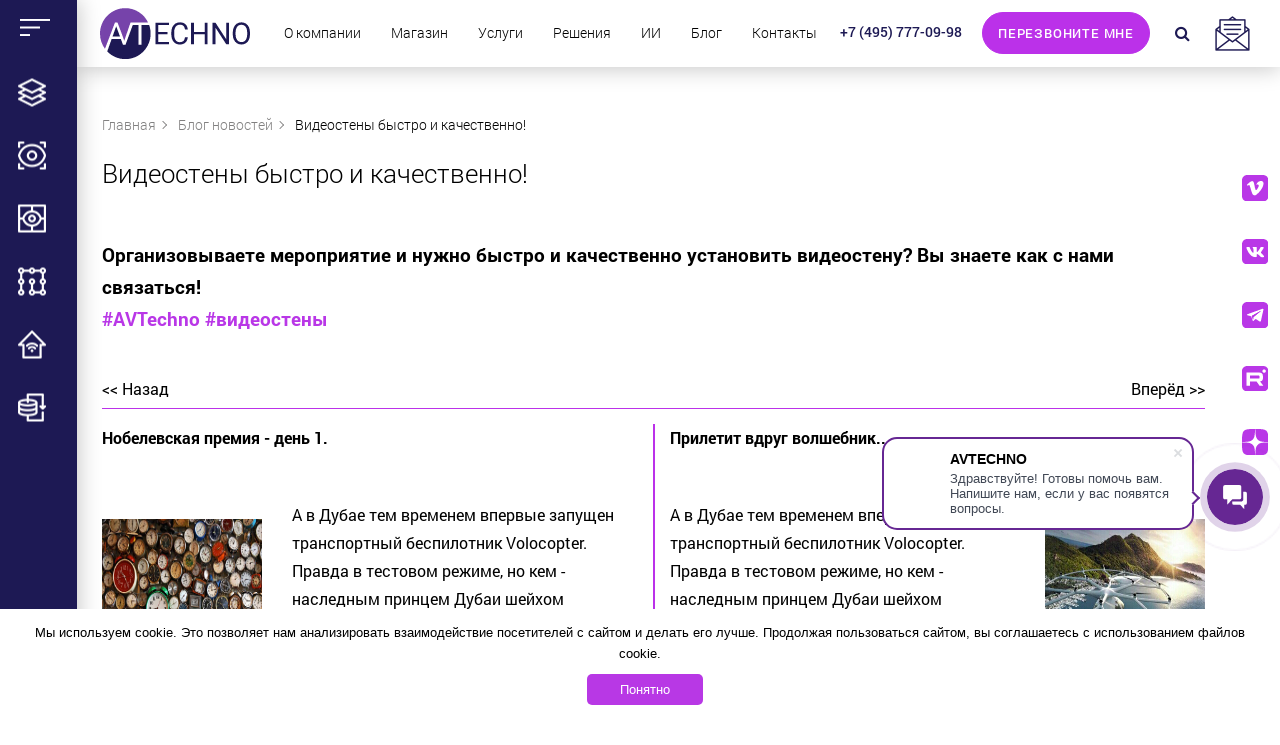

--- FILE ---
content_type: text/html; charset=UTF-8
request_url: https://avtechno.ru/videosteny-bystro-i-kachestvenno/
body_size: 21767
content:
<!DOCTYPE html><html lang="ru" prefix="og: http://ogp.me/ns#"><head>  <script>(function (w, d, s, l, i) {
        w[l] = w[l] || [];
        w[l].push({
          'gtm.start':
              new Date().getTime(), event: 'gtm.js'
        });
        var f = d.getElementsByTagName(s)[0],
            j = d.createElement(s), dl = l != 'dataLayer' ? '&l=' + l : '';
        j.async = true;
        j.src =
            'https://www.googletagmanager.com/gtm.js?id=' + i + dl;
        f.parentNode.insertBefore(j, f);
      })(window, document, 'script', 'dataLayer', 'GTM-N5MQWLW');</script> <meta charset="utf-8"><title>Видеостены быстро и качественно! - Системный интегратор AVTechno</title><meta http-equiv="X-UA-Compatible" content="IE=edge"><meta name="viewport" content="width=device-width, initial-scale=1, maximum-scale=5"><link rel="shortcut icon" href="https://avtechno.ru/wp-content/uploads/2019/11/favicon.png" type="image/x-icon"><meta name="theme-color" content="#000"><meta name="msapplication-navbutton-color" content="#000"><meta name="apple-mobile-web-app-status-bar-style" content="#000"><meta name="yandex-verification" content="cdce714c45bd8a99" /><meta name='robots' content='max-image-preview:large' /><meta name="description" content="Видеостены быстро и качественно! Новости из мира высоких технологий. Блог системного интегратора инноваций AVTechno." /><meta name="robots" content="index, follow" /><meta name="googlebot" content="index, follow, max-snippet:-1, max-image-preview:large, max-video-preview:-1" /><meta name="bingbot" content="index, follow, max-snippet:-1, max-image-preview:large, max-video-preview:-1" /><meta property="og:locale" content="ru_RU" /><meta property="og:type" content="article" /><meta property="og:title" content="Видеостены быстро и качественно! - Системный интегратор AVTechno" /><meta property="og:description" content="Видеостены быстро и качественно! Новости из мира высоких технологий. Блог системного интегратора инноваций AVTechno." /><meta property="og:url" content="https://avtechno.ru/videosteny-bystro-i-kachestvenno/" /><meta property="og:site_name" content="avtechno" /><meta property="article:published_time" content="2017-09-29T15:20:13+00:00" /><meta property="og:image" content="https://avtechno.ru/wp-content/uploads/2017/09/AVTechno.jpg" /><meta property="og:image:width" content="1086" /><meta property="og:image:height" content="724" /><meta name="twitter:card" content="summary_large_image" /> <script type="application/ld+json" class="yoast-schema-graph">{"@context":"https://schema.org","@graph":[{"@type":"WebSite","@id":"https://avtechno.ru/#website","url":"https://avtechno.ru/","name":"avtechno","description":"avthno dev","potentialAction":[{"@type":"SearchAction","target":"https://avtechno.ru/?s={search_term_string}","query-input":"required name=search_term_string"}],"inLanguage":"ru-RU"},{"@type":"ImageObject","@id":"https://avtechno.ru/videosteny-bystro-i-kachestvenno/#primaryimage","inLanguage":"ru-RU","url":"https://avtechno.ru/wp-content/uploads/2017/09/AVTechno.jpg","width":1086,"height":724,"caption":"AVTechno"},{"@type":"WebPage","@id":"https://avtechno.ru/videosteny-bystro-i-kachestvenno/#webpage","url":"https://avtechno.ru/videosteny-bystro-i-kachestvenno/","name":"\u0412\u0438\u0434\u0435\u043e\u0441\u0442\u0435\u043d\u044b \u0431\u044b\u0441\u0442\u0440\u043e \u0438 \u043a\u0430\u0447\u0435\u0441\u0442\u0432\u0435\u043d\u043d\u043e! - \u0421\u0438\u0441\u0442\u0435\u043c\u043d\u044b\u0439 \u0438\u043d\u0442\u0435\u0433\u0440\u0430\u0442\u043e\u0440 AVTechno","isPartOf":{"@id":"https://avtechno.ru/#website"},"primaryImageOfPage":{"@id":"https://avtechno.ru/videosteny-bystro-i-kachestvenno/#primaryimage"},"datePublished":"2017-09-29T15:20:13+00:00","dateModified":"2023-05-02T15:45:12+00:00","author":{"@id":"https://avtechno.ru/#/schema/person/683349ccd2ae20b2cd879145df3ce6d0"},"description":"\u0412\u0438\u0434\u0435\u043e\u0441\u0442\u0435\u043d\u044b \u0431\u044b\u0441\u0442\u0440\u043e \u0438 \u043a\u0430\u0447\u0435\u0441\u0442\u0432\u0435\u043d\u043d\u043e! \u041d\u043e\u0432\u043e\u0441\u0442\u0438 \u0438\u0437 \u043c\u0438\u0440\u0430 \u0432\u044b\u0441\u043e\u043a\u0438\u0445 \u0442\u0435\u0445\u043d\u043e\u043b\u043e\u0433\u0438\u0439. \u0411\u043b\u043e\u0433 \u0441\u0438\u0441\u0442\u0435\u043c\u043d\u043e\u0433\u043e \u0438\u043d\u0442\u0435\u0433\u0440\u0430\u0442\u043e\u0440\u0430 \u0438\u043d\u043d\u043e\u0432\u0430\u0446\u0438\u0439 AVTechno.","breadcrumb":{"@id":"https://avtechno.ru/videosteny-bystro-i-kachestvenno/#breadcrumb"},"inLanguage":"ru-RU","potentialAction":[{"@type":"ReadAction","target":["https://avtechno.ru/videosteny-bystro-i-kachestvenno/"]}]},{"@type":"BreadcrumbList","@id":"https://avtechno.ru/videosteny-bystro-i-kachestvenno/#breadcrumb","itemListElement":[{"@type":"ListItem","position":1,"item":{"@type":"WebPage","@id":"https://avtechno.ru/","url":"https://avtechno.ru/","name":"\u0413\u043b\u0430\u0432\u043d\u0430\u044f \u0441\u0442\u0440\u0430\u043d\u0438\u0446\u0430"}},{"@type":"ListItem","position":2,"item":{"@type":"WebPage","@id":"https://avtechno.ru/videosteny-bystro-i-kachestvenno/","url":"https://avtechno.ru/videosteny-bystro-i-kachestvenno/","name":"\u0412\u0438\u0434\u0435\u043e\u0441\u0442\u0435\u043d\u044b \u0431\u044b\u0441\u0442\u0440\u043e \u0438 \u043a\u0430\u0447\u0435\u0441\u0442\u0432\u0435\u043d\u043d\u043e!"}}]},{"@type":["Person"],"@id":"https://avtechno.ru/#/schema/person/683349ccd2ae20b2cd879145df3ce6d0","name":"\u0418\u0432\u0430\u043d \u0418\u0432\u0430\u043d\u043e\u0432","image":{"@type":"ImageObject","@id":"https://avtechno.ru/#personlogo","inLanguage":"ru-RU","url":"https://secure.gravatar.com/avatar/2205b81a206a3b742a9c7b279c3813b8?s=96&d=mm&r=g","caption":"\u0418\u0432\u0430\u043d \u0418\u0432\u0430\u043d\u043e\u0432"}}]}</script> <link rel='dns-prefetch' href='//netdna.bootstrapcdn.com' /><link rel='dns-prefetch' href='//s.w.org' /><link rel="alternate" type="application/rss+xml" title="avtechno &raquo; Лента" href="https://avtechno.ru/feed/" /><link rel="alternate" type="application/rss+xml" title="avtechno &raquo; Лента комментариев" href="https://avtechno.ru/comments/feed/" /><link rel="alternate" type="application/rss+xml" title="avtechno &raquo; Лента комментариев к &laquo;Видеостены быстро и качественно!&raquo;" href="https://avtechno.ru/videosteny-bystro-i-kachestvenno/feed/" /> <script type="text/javascript">window._wpemojiSettings = {"baseUrl":"https:\/\/s.w.org\/images\/core\/emoji\/13.1.0\/72x72\/","ext":".png","svgUrl":"https:\/\/s.w.org\/images\/core\/emoji\/13.1.0\/svg\/","svgExt":".svg","source":{"concatemoji":"https:\/\/avtechno.ru\/wp-includes\/js\/wp-emoji-release.min.js?ver=5.9.12"}};
/*! This file is auto-generated */
!function(e,a,t){var n,r,o,i=a.createElement("canvas"),p=i.getContext&&i.getContext("2d");function s(e,t){var a=String.fromCharCode;p.clearRect(0,0,i.width,i.height),p.fillText(a.apply(this,e),0,0);e=i.toDataURL();return p.clearRect(0,0,i.width,i.height),p.fillText(a.apply(this,t),0,0),e===i.toDataURL()}function c(e){var t=a.createElement("script");t.src=e,t.defer=t.type="text/javascript",a.getElementsByTagName("head")[0].appendChild(t)}for(o=Array("flag","emoji"),t.supports={everything:!0,everythingExceptFlag:!0},r=0;r<o.length;r++)t.supports[o[r]]=function(e){if(!p||!p.fillText)return!1;switch(p.textBaseline="top",p.font="600 32px Arial",e){case"flag":return s([127987,65039,8205,9895,65039],[127987,65039,8203,9895,65039])?!1:!s([55356,56826,55356,56819],[55356,56826,8203,55356,56819])&&!s([55356,57332,56128,56423,56128,56418,56128,56421,56128,56430,56128,56423,56128,56447],[55356,57332,8203,56128,56423,8203,56128,56418,8203,56128,56421,8203,56128,56430,8203,56128,56423,8203,56128,56447]);case"emoji":return!s([10084,65039,8205,55357,56613],[10084,65039,8203,55357,56613])}return!1}(o[r]),t.supports.everything=t.supports.everything&&t.supports[o[r]],"flag"!==o[r]&&(t.supports.everythingExceptFlag=t.supports.everythingExceptFlag&&t.supports[o[r]]);t.supports.everythingExceptFlag=t.supports.everythingExceptFlag&&!t.supports.flag,t.DOMReady=!1,t.readyCallback=function(){t.DOMReady=!0},t.supports.everything||(n=function(){t.readyCallback()},a.addEventListener?(a.addEventListener("DOMContentLoaded",n,!1),e.addEventListener("load",n,!1)):(e.attachEvent("onload",n),a.attachEvent("onreadystatechange",function(){"complete"===a.readyState&&t.readyCallback()})),(n=t.source||{}).concatemoji?c(n.concatemoji):n.wpemoji&&n.twemoji&&(c(n.twemoji),c(n.wpemoji)))}(window,document,window._wpemojiSettings);</script> <style type="text/css">img.wp-smiley,
img.emoji {
	display: inline !important;
	border: none !important;
	box-shadow: none !important;
	height: 1em !important;
	width: 1em !important;
	margin: 0 0.07em !important;
	vertical-align: -0.1em !important;
	background: none !important;
	padding: 0 !important;
}</style><link rel='stylesheet' id='dashicons-css'  href='https://avtechno.ru/wp-includes/css/dashicons.min.css?ver=5.9.12'  media='all' /><link rel='stylesheet' id='elusive-css'  href='https://avtechno.ru/wp-content/plugins/menu-icons/vendor/codeinwp/icon-picker/css/types/elusive.min.css?ver=2.0'  media='all' /><link rel='stylesheet' id='menu-icon-font-awesome-css'  href='https://avtechno.ru/wp-content/plugins/menu-icons/css/fontawesome/css/all.min.css?ver=5.15.4'  media='all' /><link rel='stylesheet' id='foundation-icons-css'  href='https://avtechno.ru/wp-content/plugins/menu-icons/vendor/codeinwp/icon-picker/css/types/foundation-icons.min.css?ver=3.0'  media='all' /><link rel='stylesheet' id='genericons-css'  href='https://avtechno.ru/wp-content/plugins/menu-icons/vendor/codeinwp/icon-picker/css/types/genericons.min.css?ver=3.4'  media='all' /><link rel='stylesheet' id='menu-icons-extra-css'  href='https://avtechno.ru/wp-content/plugins/menu-icons/css/extra.min.css?ver=0.13.7'  media='all' /><link rel='stylesheet' id='wp-block-library-css'  href='https://avtechno.ru/wp-includes/css/dist/block-library/style.min.css?ver=5.9.12'  media='all' /><style id='global-styles-inline-css' type='text/css'>body{--wp--preset--color--black: #000000;--wp--preset--color--cyan-bluish-gray: #abb8c3;--wp--preset--color--white: #ffffff;--wp--preset--color--pale-pink: #f78da7;--wp--preset--color--vivid-red: #cf2e2e;--wp--preset--color--luminous-vivid-orange: #ff6900;--wp--preset--color--luminous-vivid-amber: #fcb900;--wp--preset--color--light-green-cyan: #7bdcb5;--wp--preset--color--vivid-green-cyan: #00d084;--wp--preset--color--pale-cyan-blue: #8ed1fc;--wp--preset--color--vivid-cyan-blue: #0693e3;--wp--preset--color--vivid-purple: #9b51e0;--wp--preset--gradient--vivid-cyan-blue-to-vivid-purple: linear-gradient(135deg,rgba(6,147,227,1) 0%,rgb(155,81,224) 100%);--wp--preset--gradient--light-green-cyan-to-vivid-green-cyan: linear-gradient(135deg,rgb(122,220,180) 0%,rgb(0,208,130) 100%);--wp--preset--gradient--luminous-vivid-amber-to-luminous-vivid-orange: linear-gradient(135deg,rgba(252,185,0,1) 0%,rgba(255,105,0,1) 100%);--wp--preset--gradient--luminous-vivid-orange-to-vivid-red: linear-gradient(135deg,rgba(255,105,0,1) 0%,rgb(207,46,46) 100%);--wp--preset--gradient--very-light-gray-to-cyan-bluish-gray: linear-gradient(135deg,rgb(238,238,238) 0%,rgb(169,184,195) 100%);--wp--preset--gradient--cool-to-warm-spectrum: linear-gradient(135deg,rgb(74,234,220) 0%,rgb(151,120,209) 20%,rgb(207,42,186) 40%,rgb(238,44,130) 60%,rgb(251,105,98) 80%,rgb(254,248,76) 100%);--wp--preset--gradient--blush-light-purple: linear-gradient(135deg,rgb(255,206,236) 0%,rgb(152,150,240) 100%);--wp--preset--gradient--blush-bordeaux: linear-gradient(135deg,rgb(254,205,165) 0%,rgb(254,45,45) 50%,rgb(107,0,62) 100%);--wp--preset--gradient--luminous-dusk: linear-gradient(135deg,rgb(255,203,112) 0%,rgb(199,81,192) 50%,rgb(65,88,208) 100%);--wp--preset--gradient--pale-ocean: linear-gradient(135deg,rgb(255,245,203) 0%,rgb(182,227,212) 50%,rgb(51,167,181) 100%);--wp--preset--gradient--electric-grass: linear-gradient(135deg,rgb(202,248,128) 0%,rgb(113,206,126) 100%);--wp--preset--gradient--midnight: linear-gradient(135deg,rgb(2,3,129) 0%,rgb(40,116,252) 100%);--wp--preset--duotone--dark-grayscale: url('#wp-duotone-dark-grayscale');--wp--preset--duotone--grayscale: url('#wp-duotone-grayscale');--wp--preset--duotone--purple-yellow: url('#wp-duotone-purple-yellow');--wp--preset--duotone--blue-red: url('#wp-duotone-blue-red');--wp--preset--duotone--midnight: url('#wp-duotone-midnight');--wp--preset--duotone--magenta-yellow: url('#wp-duotone-magenta-yellow');--wp--preset--duotone--purple-green: url('#wp-duotone-purple-green');--wp--preset--duotone--blue-orange: url('#wp-duotone-blue-orange');--wp--preset--font-size--small: 13px;--wp--preset--font-size--medium: 20px;--wp--preset--font-size--large: 36px;--wp--preset--font-size--x-large: 42px;}.has-black-color{color: var(--wp--preset--color--black) !important;}.has-cyan-bluish-gray-color{color: var(--wp--preset--color--cyan-bluish-gray) !important;}.has-white-color{color: var(--wp--preset--color--white) !important;}.has-pale-pink-color{color: var(--wp--preset--color--pale-pink) !important;}.has-vivid-red-color{color: var(--wp--preset--color--vivid-red) !important;}.has-luminous-vivid-orange-color{color: var(--wp--preset--color--luminous-vivid-orange) !important;}.has-luminous-vivid-amber-color{color: var(--wp--preset--color--luminous-vivid-amber) !important;}.has-light-green-cyan-color{color: var(--wp--preset--color--light-green-cyan) !important;}.has-vivid-green-cyan-color{color: var(--wp--preset--color--vivid-green-cyan) !important;}.has-pale-cyan-blue-color{color: var(--wp--preset--color--pale-cyan-blue) !important;}.has-vivid-cyan-blue-color{color: var(--wp--preset--color--vivid-cyan-blue) !important;}.has-vivid-purple-color{color: var(--wp--preset--color--vivid-purple) !important;}.has-black-background-color{background-color: var(--wp--preset--color--black) !important;}.has-cyan-bluish-gray-background-color{background-color: var(--wp--preset--color--cyan-bluish-gray) !important;}.has-white-background-color{background-color: var(--wp--preset--color--white) !important;}.has-pale-pink-background-color{background-color: var(--wp--preset--color--pale-pink) !important;}.has-vivid-red-background-color{background-color: var(--wp--preset--color--vivid-red) !important;}.has-luminous-vivid-orange-background-color{background-color: var(--wp--preset--color--luminous-vivid-orange) !important;}.has-luminous-vivid-amber-background-color{background-color: var(--wp--preset--color--luminous-vivid-amber) !important;}.has-light-green-cyan-background-color{background-color: var(--wp--preset--color--light-green-cyan) !important;}.has-vivid-green-cyan-background-color{background-color: var(--wp--preset--color--vivid-green-cyan) !important;}.has-pale-cyan-blue-background-color{background-color: var(--wp--preset--color--pale-cyan-blue) !important;}.has-vivid-cyan-blue-background-color{background-color: var(--wp--preset--color--vivid-cyan-blue) !important;}.has-vivid-purple-background-color{background-color: var(--wp--preset--color--vivid-purple) !important;}.has-black-border-color{border-color: var(--wp--preset--color--black) !important;}.has-cyan-bluish-gray-border-color{border-color: var(--wp--preset--color--cyan-bluish-gray) !important;}.has-white-border-color{border-color: var(--wp--preset--color--white) !important;}.has-pale-pink-border-color{border-color: var(--wp--preset--color--pale-pink) !important;}.has-vivid-red-border-color{border-color: var(--wp--preset--color--vivid-red) !important;}.has-luminous-vivid-orange-border-color{border-color: var(--wp--preset--color--luminous-vivid-orange) !important;}.has-luminous-vivid-amber-border-color{border-color: var(--wp--preset--color--luminous-vivid-amber) !important;}.has-light-green-cyan-border-color{border-color: var(--wp--preset--color--light-green-cyan) !important;}.has-vivid-green-cyan-border-color{border-color: var(--wp--preset--color--vivid-green-cyan) !important;}.has-pale-cyan-blue-border-color{border-color: var(--wp--preset--color--pale-cyan-blue) !important;}.has-vivid-cyan-blue-border-color{border-color: var(--wp--preset--color--vivid-cyan-blue) !important;}.has-vivid-purple-border-color{border-color: var(--wp--preset--color--vivid-purple) !important;}.has-vivid-cyan-blue-to-vivid-purple-gradient-background{background: var(--wp--preset--gradient--vivid-cyan-blue-to-vivid-purple) !important;}.has-light-green-cyan-to-vivid-green-cyan-gradient-background{background: var(--wp--preset--gradient--light-green-cyan-to-vivid-green-cyan) !important;}.has-luminous-vivid-amber-to-luminous-vivid-orange-gradient-background{background: var(--wp--preset--gradient--luminous-vivid-amber-to-luminous-vivid-orange) !important;}.has-luminous-vivid-orange-to-vivid-red-gradient-background{background: var(--wp--preset--gradient--luminous-vivid-orange-to-vivid-red) !important;}.has-very-light-gray-to-cyan-bluish-gray-gradient-background{background: var(--wp--preset--gradient--very-light-gray-to-cyan-bluish-gray) !important;}.has-cool-to-warm-spectrum-gradient-background{background: var(--wp--preset--gradient--cool-to-warm-spectrum) !important;}.has-blush-light-purple-gradient-background{background: var(--wp--preset--gradient--blush-light-purple) !important;}.has-blush-bordeaux-gradient-background{background: var(--wp--preset--gradient--blush-bordeaux) !important;}.has-luminous-dusk-gradient-background{background: var(--wp--preset--gradient--luminous-dusk) !important;}.has-pale-ocean-gradient-background{background: var(--wp--preset--gradient--pale-ocean) !important;}.has-electric-grass-gradient-background{background: var(--wp--preset--gradient--electric-grass) !important;}.has-midnight-gradient-background{background: var(--wp--preset--gradient--midnight) !important;}.has-small-font-size{font-size: var(--wp--preset--font-size--small) !important;}.has-medium-font-size{font-size: var(--wp--preset--font-size--medium) !important;}.has-large-font-size{font-size: var(--wp--preset--font-size--large) !important;}.has-x-large-font-size{font-size: var(--wp--preset--font-size--x-large) !important;}</style><link rel='stylesheet' id='contact-form-7-css'  href='https://avtechno.ru/wp-content/cache/autoptimize/css/autoptimize_single_8983e25a91f5c9981fb973bdbe189d33.css?ver=5.1.9'  media='all' /><link rel='stylesheet' id='finalTilesGallery_stylesheet-css'  href='https://avtechno.ru/wp-content/cache/autoptimize/css/autoptimize_single_421239cdc4b070169ef879e884131d84.css?ver=3.5.8'  media='all' /><link rel='stylesheet' id='fontawesome_stylesheet-css'  href='//netdna.bootstrapcdn.com/font-awesome/4.7.0/css/font-awesome.css?ver=5.9.12'  media='all' /><link rel='stylesheet' id='rs-plugin-settings-css'  href='https://avtechno.ru/wp-content/cache/autoptimize/css/autoptimize_single_d29459d62ebfa5026a364cb0c80a7b1c.css?ver=6.1.7'  media='all' /><style id='rs-plugin-settings-inline-css' type='text/css'>#rs-demo-id {}</style><link rel='stylesheet' id='wpos-slick-style-css'  href='https://avtechno.ru/wp-content/cache/autoptimize/css/autoptimize_single_d5bd6b50d15c5f5b85c7e7cd90d95cfe.css?ver=3.6'  media='all' /><link rel='stylesheet' id='wpsisac-public-style-css'  href='https://avtechno.ru/wp-content/cache/autoptimize/css/autoptimize_single_47ba8c8eedfc236640ee7e2dfdd5b515.css?ver=3.6'  media='all' /><link rel='stylesheet' id='ez-toc-css'  href='https://avtechno.ru/wp-content/plugins/easy-table-of-contents/assets/css/screen.min.css?ver=2.0.54.1'  media='all' /><style id='ez-toc-inline-css' type='text/css'>div#ez-toc-container .ez-toc-title {font-size: 120%;}div#ez-toc-container .ez-toc-title {font-weight: 500;}div#ez-toc-container ul li {font-size: 95%;}div#ez-toc-container nav ul ul li ul li {font-size: 90%!important;}
.ez-toc-container-direction {direction: ltr;}.ez-toc-counter ul{counter-reset: item ;}.ez-toc-counter nav ul li a::before {content: counters(item, ".", decimal) ". ";display: inline-block;counter-increment: item;flex-grow: 0;flex-shrink: 0;margin-right: .2em; float: left; }.ez-toc-widget-direction {direction: ltr;}.ez-toc-widget-container ul{counter-reset: item ;}.ez-toc-widget-container nav ul li a::before {content: counters(item, ".", decimal) ". ";display: inline-block;counter-increment: item;flex-grow: 0;flex-shrink: 0;margin-right: .2em; float: left; }</style><link rel='stylesheet' id='avt-css--5-css'  href='https://avtechno.ru/wp-content/cache/autoptimize/css/autoptimize_single_caf7c408bb13e802cc3566b94f6c6d8d.css?ver=5.9.12'  media='all' /><link rel='stylesheet' id='avt-css--4-css'  href='https://avtechno.ru/wp-content/cache/autoptimize/css/autoptimize_single_f7f8ff2bce103cf78d2b54e382b906df.css?ver=5.9.12'  media='all' /><link rel='stylesheet' id='avt-css--2-css'  href='https://avtechno.ru/wp-content/themes/main-theme/css/main.min.css?ver=5.9.12'  media='all' /><link rel='stylesheet' id='avt-css--3-css'  href='https://avtechno.ru/wp-content/cache/autoptimize/css/autoptimize_single_c5d83dbfa5a55ce089a52437d23350eb.css?ver=5.9.12'  media='all' /><link rel='stylesheet' id='avt-css-css'  href='https://avtechno.ru/wp-content/cache/autoptimize/css/autoptimize_single_5102cab388b62cb3011ad182fa75dfbc.css?ver=5.9.12'  media='all' /> <script  src='https://avtechno.ru/wp-includes/js/jquery/jquery.min.js?ver=3.6.0' id='jquery-core-js'></script> <script  src='https://avtechno.ru/wp-includes/js/jquery/jquery-migrate.min.js?ver=3.3.2' id='jquery-migrate-js'></script> <script  src='https://avtechno.ru/wp-content/plugins/revslider/public/assets/js/revolution.tools.min.js?ver=6.0' defer='defer' id='tp-tools-js'></script> <script  src='https://avtechno.ru/wp-content/plugins/revslider/public/assets/js/rs6.min.js?ver=6.1.7' defer='defer' id='revmin-js'></script> <script type='text/javascript' id='ez-toc-scroll-scriptjs-js-after'>jQuery(document).ready(function(){document.querySelectorAll(".ez-toc-link").forEach(t=>{t=t.replaceWith(t.cloneNode(!0))}),document.querySelectorAll(".ez-toc-section").forEach(t=>{t.setAttribute("ez-toc-data-id","#"+decodeURI(t.getAttribute("id")))}),jQuery("a.ez-toc-link").click(function(){let t=jQuery(this).attr("href"),e=jQuery("#wpadminbar"),i=jQuery("header"),o=0;30>30&&(o=30),e.length&&(o+=e.height()),(i.length&&"fixed"==i.css("position")||"sticky"==i.css("position"))&&(o+=i.height()),jQuery('[ez-toc-data-id="'+decodeURI(t)+'"]').length>0&&(o=jQuery('[ez-toc-data-id="'+decodeURI(t)+'"]').offset().top-o),jQuery("html, body").animate({scrollTop:o},500)})});</script> <script  src='https://avtechno.ru/wp-content/themes/main-theme/js/typed.min.js?ver=5.9.12' id='typed-js'></script> <script  src='https://avtechno.ru/wp-content/themes/main-theme/js/scripts.min.js?ver=5.9.12' id='avt-js--1-js'></script> <script  src='https://avtechno.ru/wp-content/themes/main-theme/plugins/scrollbar/jquery.scrollbar.min.js?ver=5.9.12' id='avt-js--2-js'></script> <script  src='https://avtechno.ru/wp-content/themes/main-theme/plugins/scrollbar/my-scrollbar-settings.js?ver=5.9.12' id='avt-js--3-js'></script> <script  src='https://avtechno.ru/wp-content/themes/main-theme/js/test.js?ver=5.9.12' id='avt-js--4-js'></script> <script  src='https://avtechno.ru/wp-content/themes/main-theme/js/new-main-page.js?ver=5.9.12' id='avt-js--5-js'></script> <script  src='https://avtechno.ru/wp-content/themes/main-theme/js/custom.js?ver=5.9.12' id='custom-js'></script> <link rel="https://api.w.org/" href="https://avtechno.ru/wp-json/" /><link rel="alternate" type="application/json" href="https://avtechno.ru/wp-json/wp/v2/posts/15946" /><link rel="EditURI" type="application/rsd+xml" title="RSD" href="https://avtechno.ru/xmlrpc.php?rsd" /><link rel="wlwmanifest" type="application/wlwmanifest+xml" href="https://avtechno.ru/wp-includes/wlwmanifest.xml" /><meta name="generator" content="WordPress 5.9.12" /><link rel='shortlink' href='https://avtechno.ru/?p=15946' /><link rel="alternate" type="application/json+oembed" href="https://avtechno.ru/wp-json/oembed/1.0/embed?url=https%3A%2F%2Favtechno.ru%2Fvideosteny-bystro-i-kachestvenno%2F" /><link rel="alternate" type="text/xml+oembed" href="https://avtechno.ru/wp-json/oembed/1.0/embed?url=https%3A%2F%2Favtechno.ru%2Fvideosteny-bystro-i-kachestvenno%2F&#038;format=xml" /><style>img.lazyload,img.lazyloading{
background-color: rgba(0,0,0,0);

opacity: 0.001; 
}
img.lazyload, img.lazyloaded {
opacity: 1;
-webkit-transition:opacity 300ms;
-moz-transition: opacity 300ms;
-ms-transition: opacity 300ms;
-o-transition: opacity 300ms;
transition: opacity 300ms;
}
iframe.lazyload, iframe.lazyloading{
display: block;
background-color: rgba(0,0,0,0);

}</style><meta name="generator" content="Powered by Slider Revolution 6.1.7 - responsive, Mobile-Friendly Slider Plugin for WordPress with comfortable drag and drop interface." /><link rel="icon" href="https://avtechno.ru/wp-content/uploads/2020/01/cropped-favicon-32x32-1-32x32.png" sizes="32x32" /><link rel="icon" href="https://avtechno.ru/wp-content/uploads/2020/01/cropped-favicon-32x32-1-192x192.png" sizes="192x192" /><link rel="apple-touch-icon" href="https://avtechno.ru/wp-content/uploads/2020/01/cropped-favicon-32x32-1-180x180.png" /><meta name="msapplication-TileImage" content="https://avtechno.ru/wp-content/uploads/2020/01/cropped-favicon-32x32-1-270x270.png" /> <script type="text/javascript">function setREVStartSize(e){			
			try {								
				var pw = document.getElementById(e.c).parentNode.offsetWidth,
					newh;
				pw = pw===0 || isNaN(pw) ? window.innerWidth : pw;
				e.tabw = e.tabw===undefined ? 0 : parseInt(e.tabw);
				e.thumbw = e.thumbw===undefined ? 0 : parseInt(e.thumbw);
				e.tabh = e.tabh===undefined ? 0 : parseInt(e.tabh);
				e.thumbh = e.thumbh===undefined ? 0 : parseInt(e.thumbh);
				e.tabhide = e.tabhide===undefined ? 0 : parseInt(e.tabhide);
				e.thumbhide = e.thumbhide===undefined ? 0 : parseInt(e.thumbhide);
				e.mh = e.mh===undefined || e.mh=="" || e.mh==="auto" ? 0 : parseInt(e.mh,0);		
				if(e.layout==="fullscreen" || e.l==="fullscreen") 						
					newh = Math.max(e.mh,window.innerHeight);				
				else{					
					e.gw = Array.isArray(e.gw) ? e.gw : [e.gw];
					for (var i in e.rl) if (e.gw[i]===undefined || e.gw[i]===0) e.gw[i] = e.gw[i-1];					
					e.gh = e.el===undefined || e.el==="" || (Array.isArray(e.el) && e.el.length==0)? e.gh : e.el;
					e.gh = Array.isArray(e.gh) ? e.gh : [e.gh];
					for (var i in e.rl) if (e.gh[i]===undefined || e.gh[i]===0) e.gh[i] = e.gh[i-1];
										
					var nl = new Array(e.rl.length),
						ix = 0,						
						sl;					
					e.tabw = e.tabhide>=pw ? 0 : e.tabw;
					e.thumbw = e.thumbhide>=pw ? 0 : e.thumbw;
					e.tabh = e.tabhide>=pw ? 0 : e.tabh;
					e.thumbh = e.thumbhide>=pw ? 0 : e.thumbh;					
					for (var i in e.rl) nl[i] = e.rl[i]<window.innerWidth ? 0 : e.rl[i];
					sl = nl[0];									
					for (var i in nl) if (sl>nl[i] && nl[i]>0) { sl = nl[i]; ix=i;}															
					var m = pw>(e.gw[ix]+e.tabw+e.thumbw) ? 1 : (pw-(e.tabw+e.thumbw)) / (e.gw[ix]);					

					newh =  (e.type==="carousel" && e.justify==="true" ? e.gh[ix] : (e.gh[ix] * m)) + (e.tabh + e.thumbh);
				}			
				
				if(window.rs_init_css===undefined) window.rs_init_css = document.head.appendChild(document.createElement("style"));					
				document.getElementById(e.c).height = newh;
				window.rs_init_css.innerHTML += "#"+e.c+"_wrapper { height: "+newh+"px }";				
			} catch(e){
				console.log("Failure at Presize of Slider:" + e)
			}					   
		  };</script> <style type="text/css" id="wp-custom-css">.secContentPage__image:after {
    background: none;
}

.inner-colums--2>div {
    flex: 0 0 calc(100% / 2);
    display: flex;
    align-items: center;
}

.listSection__itemsBlock p:nth-child(2) {
    width: 80%;
    margin-left: 20px;
}

.topBaner__ImageContainer {
    min-height: auto !important;
}

.plikeh1 {
	font-size: 72px;
	font-weight: 400;
	color: #ffffff;margin:0;
	line-height: 1.1;	
}
@media(max-width: 600px){
	.plikeh1 {
	font-size: 20px;
	font-weight: 400;
	color: #ffffff;margin:0;
	line-height: 1.1;		
	
}
	.news-mn__link {
		right:1%!important;
		top:75%!important;
	}
	.secContentPage .secContentPage__FlexBx > .secContentPage__text {
    max-width: 100%;
}
	.secContentPage__text p {
    text-align: justify;
}
	.topBaner__subTitle p, .contentSc__text p {
    text-align: justify;
}
	.topBaner__leftBaner {
   padding-right: 0px !important;
}
}

.topBaner__title a {
    float: left;
    margin-right: 15px;
}

.fusion-li-item-content ul li span {
    font-weight: 600;
}

.not-bold ul li {
    text-align: justify;
}

.slick-next:before, .slick-prev:before {
    content: "" !important;
}

.wpsisac-slick-carousal-wrp.wpsisac-clearfix {
    padding-top: 50px;
}

.b24-widget-button-position-bottom-right {
    bottom: 190px !important;
}

.link-page {
    margin-bottom: 20px;
    margin-top: 60px;
}

.topBaner__title a img {
    width: 600px;
}</style><meta name="yandex-verification" content="070b063fe9a00479"/><meta name="yandex-verification" content="23f6bff8262db7c2" /></head><body> <noscript> <iframe class="lazyload"  data-src="https://www.googletagmanager.com/ns.html?id=GTM-N5MQWLW"
 height="0" width="0" style="display:none;visibility:hidden"></iframe> </noscript><section class="topBaner"><div class="topBaner__siteBar__container full-screen-menu"><div class="full-screen-menu__close">+</div><div class="menu-bokovoe-menyu-container"><ul id="menu-bokovoe-menyu" class="topBaner__siteBar__Rs topBaner__siteBar__Rs--top"><li class="iconTechno iconTechno--wired-gloves menu-item menu-item-type-post_type menu-item-object-page menu-item-has-children"><div class="side-menu-item__body"><div class="side-menu-item__link"><a href="https://avtechno.ru/resheniya/integraciya/">AV-интеграция</a></div><div class="side-menu-item__drop-down"></div></div><ul class="topBaner__SubMenu" style="display: none;" data-depth="depth-0"><li class="menu-item menu-item-type-post_type menu-item-object-page depth-0"><div class="side-menu-item__body"><div class="side-menu-item__link"><a href="https://avtechno.ru/resheniya/integraciya/konferenc-zal/">Конференц зал</a></div><div class="side-menu-item__drop-down depth-0"></div></div></li><li class="menu-item menu-item-type-post_type menu-item-object-page depth-0"><div class="side-menu-item__body"><div class="side-menu-item__link"><a href="https://avtechno.ru/resheniya/integraciya/multimedijnye-auditorii/">Мультимедийные аудитории</a></div><div class="side-menu-item__drop-down depth-0"></div></div></li><li class="menu-item menu-item-type-post_type menu-item-object-page depth-0"><div class="side-menu-item__body"><div class="side-menu-item__link"><a href="https://avtechno.ru/resheniya/integraciya/kabinet-rukovoditelya/">Кабинет руководителя</a></div><div class="side-menu-item__drop-down depth-0"></div></div></li><li class="menu-item menu-item-type-post_type menu-item-object-page depth-0"><div class="side-menu-item__body"><div class="side-menu-item__link"><a href="https://avtechno.ru/resheniya/integraciya/peregovornaya-komnata/">Переговорная комната</a></div><div class="side-menu-item__drop-down depth-0"></div></div></li><li class="menu-item menu-item-type-post_type menu-item-object-page depth-0"><div class="side-menu-item__body"><div class="side-menu-item__link"><a href="https://avtechno.ru/resheniya/integraciya/ofisnye-kommunikacii-biznesu/">Офисные коммуникации бизнесу</a></div><div class="side-menu-item__drop-down depth-0"></div></div></li><li class="menu-item menu-item-type-post_type menu-item-object-page depth-0"><div class="side-menu-item__body"><div class="side-menu-item__link"><a href="https://avtechno.ru/resheniya/integraciya/videonablyudenie-2/">Видеонаблюдение (Интеграция)</a></div><div class="side-menu-item__drop-down depth-0"></div></div></li><li class="menu-item menu-item-type-post_type menu-item-object-page depth-0"><div class="side-menu-item__body"><div class="side-menu-item__link"><a href="https://avtechno.ru/resheniya/integraciya/dispetcherskij-i-situacionnyj-centr/">Диспетчерский и ситуационный центр</a></div><div class="side-menu-item__drop-down depth-0"></div></div></li><li class="menu-item menu-item-type-post_type menu-item-object-page depth-0"><div class="side-menu-item__body"><div class="side-menu-item__link"><a href="https://avtechno.ru/resheniya/integraciya/zaly-3d-modulyacii-i-virtualnoj-realnosti/">Залы 3D модуляции и виртуальной реальности</a></div><div class="side-menu-item__drop-down depth-0"></div></div></li><li class="menu-item menu-item-type-post_type menu-item-object-page depth-0"><div class="side-menu-item__body"><div class="side-menu-item__link"><a href="https://avtechno.ru/resheniya/integraciya/videosvyaz-ip-telefoniya/">Видеосвязь</a></div><div class="side-menu-item__drop-down depth-0"></div></div></li><li class="menu-item menu-item-type-post_type menu-item-object-page depth-0"><div class="side-menu-item__body"><div class="side-menu-item__link"><a href="https://avtechno.ru/resheniya/integraciya/ip-telefoniya/">IP телефония</a></div><div class="side-menu-item__drop-down depth-0"></div></div></li><li class="menu-item menu-item-type-post_type menu-item-object-page depth-0"><div class="side-menu-item__body"><div class="side-menu-item__link"><a href="https://avtechno.ru/resheniya/integraciya/elektrosnabzhenie/">Электроснабжение (интеграция)</a></div><div class="side-menu-item__drop-down depth-0"></div></div></li><li class="menu-item menu-item-type-post_type menu-item-object-page depth-0"><div class="side-menu-item__body"><div class="side-menu-item__link"><a href="https://avtechno.ru/resheniya/integraciya/digital-signage/">Digital Signage</a></div><div class="side-menu-item__drop-down depth-0"></div></div></li></ul></li><li class="iconTechno iconTechno--computer menu-item menu-item-type-post_type menu-item-object-page menu-item-has-children"><div class="side-menu-item__body"><div class="side-menu-item__link"><a href="https://avtechno.ru/uslugi/virtualnaya-realnost/">AR/VR</a></div><div class="side-menu-item__drop-down"></div></div><ul class="topBaner__SubMenu" style="display: none;" data-depth="depth-0"><li class="menu-item menu-item-type-post_type menu-item-object-page depth-0"><div class="side-menu-item__body"><div class="side-menu-item__link"><a href="https://avtechno.ru/uslugi/virtualnaya-realnost/razrabotka-vr-i-3d-kontenta/">VR – Виртуальная реальность</a></div><div class="side-menu-item__drop-down depth-0"></div></div></li><li class="menu-item menu-item-type-post_type menu-item-object-page depth-0"><div class="side-menu-item__body"><div class="side-menu-item__link"><a href="https://avtechno.ru/uslugi/virtualnaya-realnost/ar-reklama/">AR &#8212; Реклама</a></div><div class="side-menu-item__drop-down depth-0"></div></div></li><li class="menu-item menu-item-type-post_type menu-item-object-page menu-item-has-children depth-0"><div class="side-menu-item__body"><div class="side-menu-item__link"><a href="https://avtechno.ru/uslugi/virtualnaya-realnost/ar-dopolnennya-realnost/">AR – Дополненная реальность</a></div><div class="side-menu-item__drop-down depth-0"></div></div><ul class="topBaner__SubMenu" style="display: none;" data-depth=""><li class="menu-item menu-item-type-post_type menu-item-object-page"><div class="side-menu-item__body"><div class="side-menu-item__link"><a href="https://avtechno.ru/uslugi/virtualnaya-realnost/ar-dopolnennya-realnost/dopolnennaya-realnost-dlya-navigacii/">Дополненная реальность для навигации</a></div><div class="side-menu-item__drop-down"></div></div></li><li class="menu-item menu-item-type-post_type menu-item-object-page"><div class="side-menu-item__body"><div class="side-menu-item__link"><a href="https://avtechno.ru/uslugi/virtualnaya-realnost/ar-dopolnennya-realnost/dopolnennaya-realnost-dlya-magazinov/">Дополненная реальность для магазинов</a></div><div class="side-menu-item__drop-down"></div></div></li><li class="menu-item menu-item-type-post_type menu-item-object-page"><div class="side-menu-item__body"><div class="side-menu-item__link"><a href="https://avtechno.ru/uslugi/virtualnaya-realnost/ar-dopolnennya-realnost/ar-realnost-prakticheskoe-primenenie/">AR реальность — практическое применение</a></div><div class="side-menu-item__drop-down"></div></div></li></ul></li><li class="menu-item menu-item-type-post_type menu-item-object-page depth-0"><div class="side-menu-item__body"><div class="side-menu-item__link"><a href="https://avtechno.ru/uslugi/virtualnaya-realnost/razrabotka-vr-ar-prilozhenij-virtualnoj-i-dopolnennoj-realnosti/">Разработка VR и AR приложений</a></div><div class="side-menu-item__drop-down depth-0"></div></div></li><li class="menu-item menu-item-type-post_type menu-item-object-page depth-0"><div class="side-menu-item__body"><div class="side-menu-item__link"><a href="https://avtechno.ru/uslugi/ski-training/">Rehab SKI: виртуальный тренажер горных лыж для реабилитации</a></div><div class="side-menu-item__drop-down depth-0"></div></div></li></ul></li><li class="iconTechno iconTechno--interactivity menu-item menu-item-type-post_type menu-item-object-page menu-item-has-children"><div class="side-menu-item__body"><div class="side-menu-item__link"><a href="https://avtechno.ru/uslugi/virtualnaya-realnost/vr-360/">VR 360</a></div><div class="side-menu-item__drop-down"></div></div><ul class="topBaner__SubMenu" style="display: none;" data-depth="depth-0"><li class="menu-item menu-item-type-post_type menu-item-object-page depth-0"><div class="side-menu-item__body"><div class="side-menu-item__link"><a href="https://avtechno.ru/uslugi/virtualnaya-realnost/vr-videosemka-i-prodakshn/">VR видеосъемка и продакшн</a></div><div class="side-menu-item__drop-down depth-0"></div></div></li><li class="menu-item menu-item-type-post_type menu-item-object-page depth-0"><div class="side-menu-item__body"><div class="side-menu-item__link"><a href="https://avtechno.ru/uslugi/virtualnaya-realnost/vr-translyaciya/">VR трансляция</a></div><div class="side-menu-item__drop-down depth-0"></div></div></li></ul></li><li class="iconTechno iconTechno--cube menu-item menu-item-type-post_type menu-item-object-page menu-item-has-children"><div class="side-menu-item__body"><div class="side-menu-item__link"><a href="https://avtechno.ru/resheniya/otraslevye-resheniya/">Отраслевые решения</a></div><div class="side-menu-item__drop-down"></div></div><ul class="topBaner__SubMenu" style="display: none;" data-depth="depth-0"><li class="menu-item menu-item-type-post_type menu-item-object-page depth-0"><div class="side-menu-item__body"><div class="side-menu-item__link"><a href="https://avtechno.ru/resheniya/otraslevye-resheniya/texnologichnye-muzei-i-vystavki/">Интерактивные музеи и выставки</a></div><div class="side-menu-item__drop-down depth-0"></div></div></li><li class="menu-item menu-item-type-post_type menu-item-object-page depth-0"><div class="side-menu-item__body"><div class="side-menu-item__link"><a href="https://avtechno.ru/resheniya/otraslevye-resheniya/interaktivnoe-obrazovanie/">Интерактивное образование</a></div><div class="side-menu-item__drop-down depth-0"></div></div></li><li class="menu-item menu-item-type-post_type menu-item-object-page depth-0"><div class="side-menu-item__body"><div class="side-menu-item__link"><a href="https://avtechno.ru/resheniya/otraslevye-resheniya/sportivnye-obekty/">Спортивные объекты</a></div><div class="side-menu-item__drop-down depth-0"></div></div></li><li class="menu-item menu-item-type-post_type menu-item-object-page depth-0"><div class="side-menu-item__body"><div class="side-menu-item__link"><a href="https://avtechno.ru/resheniya/otraslevye-resheniya/torgovye-i-biznes-centry/">Торговые и бизнес центры</a></div><div class="side-menu-item__drop-down depth-0"></div></div></li><li class="menu-item menu-item-type-post_type menu-item-object-page depth-0"><div class="side-menu-item__body"><div class="side-menu-item__link"><a href="https://avtechno.ru/resheniya/otraslevye-resheniya/texnologii-v-medicine/">Технологии в медицине</a></div><div class="side-menu-item__drop-down depth-0"></div></div></li><li class="menu-item menu-item-type-post_type menu-item-object-page depth-0"><div class="side-menu-item__body"><div class="side-menu-item__link"><a href="https://avtechno.ru/resheniya/otraslevye-resheniya/administrativnye-zdaniya-banki/">Административные здания и банки</a></div><div class="side-menu-item__drop-down depth-0"></div></div></li><li class="menu-item menu-item-type-post_type menu-item-object-page depth-0"><div class="side-menu-item__body"><div class="side-menu-item__link"><a href="https://avtechno.ru/resheniya/otraslevye-resheniya/restorany-kluby-bary/">Рестораны, клубы, бары</a></div><div class="side-menu-item__drop-down depth-0"></div></div></li><li class="menu-item menu-item-type-post_type menu-item-object-page depth-0"><div class="side-menu-item__body"><div class="side-menu-item__link"><a href="https://avtechno.ru/resheniya/otraslevye-resheniya/oteli-i-gostinicy/">Отели и гостиницы</a></div><div class="side-menu-item__drop-down depth-0"></div></div></li><li class="menu-item menu-item-type-custom menu-item-object-custom depth-0"><div class="side-menu-item__body"><div class="side-menu-item__link"><a href="https://avtechno.ru/resheniya/otraslevye-resheniya/oborudovanie-koncertnyh-zalov/">Оборудование концертных залов</a></div><div class="side-menu-item__drop-down depth-0"></div></div></li><li class="menu-item menu-item-type-post_type menu-item-object-page depth-0"><div class="side-menu-item__body"><div class="side-menu-item__link"><a href="https://avtechno.ru/uslugi/it-byuro/">IT бюро</a></div><div class="side-menu-item__drop-down depth-0"></div></div></li><li class="menu-item menu-item-type-post_type menu-item-object-page depth-0"><div class="side-menu-item__body"><div class="side-menu-item__link"><a href="https://avtechno.ru/resheniya/house-automatization/av-i-razvlecheniya-2/">AV и развлечения</a></div><div class="side-menu-item__drop-down depth-0"></div></div></li></ul></li><li class="iconTechno iconTechno--vision menu-item menu-item-type-post_type menu-item-object-page menu-item-has-children"><div class="side-menu-item__body"><div class="side-menu-item__link"><a href="https://avtechno.ru/resheniya/house-automatization/">Автоматизация</a></div><div class="side-menu-item__drop-down"></div></div><ul class="topBaner__SubMenu" style="display: none;" data-depth="depth-0"><li class="menu-item menu-item-type-post_type menu-item-object-page menu-item-has-children depth-0"><div class="side-menu-item__body"><div class="side-menu-item__link"><a href="https://avtechno.ru/resheniya/house-automatization/elektrosnabzhenie/">Электроснабжение</a></div><div class="side-menu-item__drop-down depth-0"></div></div><ul class="topBaner__SubMenu" style="display: none;" data-depth=""><li class="menu-item menu-item-type-post_type menu-item-object-page"><div class="side-menu-item__body"><div class="side-menu-item__link"><a href="https://avtechno.ru/resheniya/house-automatization/elektrosnabzhenie/upravlenie-osveshheniem/">Управление освещением</a></div><div class="side-menu-item__drop-down"></div></div></li><li class="menu-item menu-item-type-post_type menu-item-object-page"><div class="side-menu-item__body"><div class="side-menu-item__link"><a href="https://avtechno.ru/resheniya/house-automatization/elektrosnabzhenie/interfejsy-upravleniya/">Интерфейсы управления</a></div><div class="side-menu-item__drop-down"></div></div></li><li class="menu-item menu-item-type-post_type menu-item-object-page"><div class="side-menu-item__body"><div class="side-menu-item__link"><a href="https://avtechno.ru/resheniya/house-automatization/elektrosnabzhenie/upravlenie-elektropriborami/">Управление электроприборами</a></div><div class="side-menu-item__drop-down"></div></div></li></ul></li><li class="menu-item menu-item-type-post_type menu-item-object-page menu-item-has-children depth-0"><div class="side-menu-item__body"><div class="side-menu-item__link"><a href="https://avtechno.ru/resheniya/house-automatization/bezopasnost-2/">Безопасность</a></div><div class="side-menu-item__drop-down depth-0"></div></div><ul class="topBaner__SubMenu" style="display: none;" data-depth=""><li class="menu-item menu-item-type-post_type menu-item-object-page"><div class="side-menu-item__body"><div class="side-menu-item__link"><a href="https://avtechno.ru/resheniya/house-automatization/bezopasnost-2/passivnye-sistemy-bezopasnosti/">Пассивные системы безопасности</a></div><div class="side-menu-item__drop-down"></div></div></li><li class="menu-item menu-item-type-post_type menu-item-object-page"><div class="side-menu-item__body"><div class="side-menu-item__link"><a href="https://avtechno.ru/resheniya/house-automatization/bezopasnost-2/scenarii-upravleniya-2/">Сценарии управления</a></div><div class="side-menu-item__drop-down"></div></div></li><li class="menu-item menu-item-type-post_type menu-item-object-page"><div class="side-menu-item__body"><div class="side-menu-item__link"><a href="https://avtechno.ru/resheniya/house-automatization/bezopasnost-2/oxrana-pridomovoj-territorii/">Охрана придомовой территории</a></div><div class="side-menu-item__drop-down"></div></div></li><li class="menu-item menu-item-type-post_type menu-item-object-page"><div class="side-menu-item__body"><div class="side-menu-item__link"><a href="https://avtechno.ru/resheniya/house-automatization/bezopasnost-2/domofoniya/">Домофония</a></div><div class="side-menu-item__drop-down"></div></div></li><li class="menu-item menu-item-type-post_type menu-item-object-page"><div class="side-menu-item__body"><div class="side-menu-item__link"><a href="https://avtechno.ru/resheniya/house-automatization/bezopasnost-2/videonablyudenie/">Видеонаблюдение</a></div><div class="side-menu-item__drop-down"></div></div></li></ul></li><li class="menu-item menu-item-type-post_type menu-item-object-page menu-item-has-children depth-0"><div class="side-menu-item__body"><div class="side-menu-item__link"><a href="https://avtechno.ru/resheniya/sistemy-upravleniya-zdaniem/">Системы управления зданием</a></div><div class="side-menu-item__drop-down depth-0"></div></div><ul class="topBaner__SubMenu" style="display: none;" data-depth=""><li class="menu-item menu-item-type-post_type menu-item-object-page"><div class="side-menu-item__body"><div class="side-menu-item__link"><a href="https://avtechno.ru/resheniya/house-automatization/limaticheskie-sistemy-2/">Климатические системы</a></div><div class="side-menu-item__drop-down"></div></div></li><li class="menu-item menu-item-type-post_type menu-item-object-page"><div class="side-menu-item__body"><div class="side-menu-item__link"><a href="https://avtechno.ru/resheniya/house-automatization/sredstva-upravleniya-2/">Средства управления</a></div><div class="side-menu-item__drop-down"></div></div></li></ul></li></ul></li><li class="iconTechno iconTechno--virtual-reality menu-item menu-item-type-custom menu-item-object-custom menu-item-has-children"><div class="side-menu-item__body"><div class="side-menu-item__link"><a href="https://avtechno.ru/resheniya/">Другое</a></div><div class="side-menu-item__drop-down"></div></div><ul class="topBaner__SubMenu" style="display: none;" data-depth="depth-0"><li class="menu-item menu-item-type-post_type menu-item-object-page menu-item-has-children depth-0"><div class="side-menu-item__body"><div class="side-menu-item__link"><a href="https://avtechno.ru/uslugi/audio-video/">Аудио и видео</a></div><div class="side-menu-item__drop-down depth-0"></div></div><ul class="topBaner__SubMenu" style="display: none;" data-depth=""><li class="menu-item menu-item-type-post_type menu-item-object-page"><div class="side-menu-item__body"><div class="side-menu-item__link"><a href="https://avtechno.ru/uslugi/audio-video/nastrojka-videoprocessorov/">Настройка видеопроцессоров</a></div><div class="side-menu-item__drop-down"></div></div></li><li class="menu-item menu-item-type-post_type menu-item-object-page"><div class="side-menu-item__body"><div class="side-menu-item__link"><a href="https://avtechno.ru/uslugi/audio-video/programmirovanie-sistem-upravleniya/">Програмирование систем управления</a></div><div class="side-menu-item__drop-down"></div></div></li><li class="menu-item menu-item-type-post_type menu-item-object-page"><div class="side-menu-item__body"><div class="side-menu-item__link"><a href="https://avtechno.ru/uslugi/audio-video/montazh-videosten/">Монтаж видеостен</a></div><div class="side-menu-item__drop-down"></div></div></li></ul></li><li class="menu-item menu-item-type-post_type menu-item-object-page depth-0"><div class="side-menu-item__body"><div class="side-menu-item__link"><a href="https://avtechno.ru/resheniya/korporativnye-resheniya/">Корпоративные системы управления</a></div><div class="side-menu-item__drop-down depth-0"></div></div></li><li class="menu-item menu-item-type-post_type menu-item-object-page menu-item-has-children depth-0"><div class="side-menu-item__body"><div class="side-menu-item__link"><a href="https://avtechno.ru/resheniya/cody-vychislitelnaya-infrastruktura/">ЦОДы, вычислительная инфраструктура</a></div><div class="side-menu-item__drop-down depth-0"></div></div><ul class="topBaner__SubMenu" style="display: none;" data-depth=""><li class="menu-item menu-item-type-post_type menu-item-object-page"><div class="side-menu-item__body"><div class="side-menu-item__link"><a href="https://avtechno.ru/resheniya/cody-vychislitelnaya-infrastruktura/obshhyaya-informaciya/">Общая информация</a></div><div class="side-menu-item__drop-down"></div></div></li><li class="menu-item menu-item-type-post_type menu-item-object-page"><div class="side-menu-item__body"><div class="side-menu-item__link"><a href="https://avtechno.ru/resheniya/cody-vychislitelnaya-infrastruktura/mobilnyj-cod/">Мобильный ЦОД</a></div><div class="side-menu-item__drop-down"></div></div></li><li class="menu-item menu-item-type-post_type menu-item-object-page"><div class="side-menu-item__body"><div class="side-menu-item__link"><a href="https://avtechno.ru/resheniya/cody-vychislitelnaya-infrastruktura/alternativnye-sistemy-oxlazhdeniya-cod/">Альтернативные системы охлаждения ЦОД</a></div><div class="side-menu-item__drop-down"></div></div></li><li class="menu-item menu-item-type-post_type menu-item-object-page"><div class="side-menu-item__body"><div class="side-menu-item__link"><a href="https://avtechno.ru/resheniya/cody-vychislitelnaya-infrastruktura/energosberezhenie/">Энергосбережение</a></div><div class="side-menu-item__drop-down"></div></div></li></ul></li></ul></li><li class="fullscreen-only category-link menu-item menu-item-type-post_type menu-item-object-page menu-item-has-children"><div class="side-menu-item__body"><div class="side-menu-item__link"><a href="https://avtechno.ru/glavnaya/">Главная</a></div><div class="side-menu-item__drop-down"></div></div><ul class="topBaner__SubMenu" style="display: none;" data-depth="depth-0"><li class="iconTechno iconTechno--gallery menu-item menu-item-type-post_type menu-item-object-page depth-0"><div class="side-menu-item__body"><div class="side-menu-item__link"><a href="https://avtechno.ru/kompaniya/galereya-proektov/">Галерея проектов</a></div><div class="side-menu-item__drop-down depth-0"></div></div></li><li class="iconTechno iconTechno--company menu-item menu-item-type-post_type menu-item-object-page depth-0"><div class="side-menu-item__body"><div class="side-menu-item__link"><a href="https://avtechno.ru/kompaniya/">О компании</a></div><div class="side-menu-item__drop-down depth-0"></div></div></li><li class="iconTechno iconTechno--jobs menu-item menu-item-type-custom menu-item-object-custom depth-0"><div class="side-menu-item__body"><div class="side-menu-item__link"><a href="https://avtechnoshop.ru">Наш магазин</a></div><div class="side-menu-item__drop-down depth-0"></div></div></li><li class="iconTechno iconTechno--blog menu-item menu-item-type-post_type menu-item-object-page depth-0"><div class="side-menu-item__body"><div class="side-menu-item__link"><a href="https://avtechno.ru/blog/">Блог</a></div><div class="side-menu-item__drop-down depth-0"></div></div></li><li class="iconTechno iconTechno--contacts menu-item menu-item-type-post_type menu-item-object-page depth-0"><div class="side-menu-item__body"><div class="side-menu-item__link"><a href="https://avtechno.ru/contact/">Контакты AVTechno</a></div><div class="side-menu-item__drop-down depth-0"></div></div></li></ul></li></ul></div></div><div class=" topBaner__containerFlex block--relative"><div class="topBaner__left-menu"><div class="topBaner__siteBar__scroll"> <i class="iconTechno iconTechno--menuBurger"></i></div><div class="topBaner__siteBar scrollbar-light"><div class="topBaner__siteBar__container topBaner__siteBar__container--11"><div class="menu-bokovoe-menyu-container"><ul id="menu-bokovoe-menyu-1" class="topBaner__siteBar__Rs topBaner__siteBar__Rs--top"><li class="iconTechno iconTechno--wired-gloves menu-item menu-item-type-post_type menu-item-object-page menu-item-has-children"><div class="side-menu-item__body"><div class="side-menu-item__link"><a href="https://avtechno.ru/resheniya/integraciya/">AV-интеграция</a></div><div class="side-menu-item__drop-down"></div></div><ul class="topBaner__SubMenu" style="display: none;" data-depth="depth-0"><li class="menu-item menu-item-type-post_type menu-item-object-page depth-0"><div class="side-menu-item__body"><div class="side-menu-item__link"><a href="https://avtechno.ru/resheniya/integraciya/konferenc-zal/">Конференц зал</a></div><div class="side-menu-item__drop-down depth-0"></div></div></li><li class="menu-item menu-item-type-post_type menu-item-object-page depth-0"><div class="side-menu-item__body"><div class="side-menu-item__link"><a href="https://avtechno.ru/resheniya/integraciya/multimedijnye-auditorii/">Мультимедийные аудитории</a></div><div class="side-menu-item__drop-down depth-0"></div></div></li><li class="menu-item menu-item-type-post_type menu-item-object-page depth-0"><div class="side-menu-item__body"><div class="side-menu-item__link"><a href="https://avtechno.ru/resheniya/integraciya/kabinet-rukovoditelya/">Кабинет руководителя</a></div><div class="side-menu-item__drop-down depth-0"></div></div></li><li class="menu-item menu-item-type-post_type menu-item-object-page depth-0"><div class="side-menu-item__body"><div class="side-menu-item__link"><a href="https://avtechno.ru/resheniya/integraciya/peregovornaya-komnata/">Переговорная комната</a></div><div class="side-menu-item__drop-down depth-0"></div></div></li><li class="menu-item menu-item-type-post_type menu-item-object-page depth-0"><div class="side-menu-item__body"><div class="side-menu-item__link"><a href="https://avtechno.ru/resheniya/integraciya/ofisnye-kommunikacii-biznesu/">Офисные коммуникации бизнесу</a></div><div class="side-menu-item__drop-down depth-0"></div></div></li><li class="menu-item menu-item-type-post_type menu-item-object-page depth-0"><div class="side-menu-item__body"><div class="side-menu-item__link"><a href="https://avtechno.ru/resheniya/integraciya/videonablyudenie-2/">Видеонаблюдение (Интеграция)</a></div><div class="side-menu-item__drop-down depth-0"></div></div></li><li class="menu-item menu-item-type-post_type menu-item-object-page depth-0"><div class="side-menu-item__body"><div class="side-menu-item__link"><a href="https://avtechno.ru/resheniya/integraciya/dispetcherskij-i-situacionnyj-centr/">Диспетчерский и ситуационный центр</a></div><div class="side-menu-item__drop-down depth-0"></div></div></li><li class="menu-item menu-item-type-post_type menu-item-object-page depth-0"><div class="side-menu-item__body"><div class="side-menu-item__link"><a href="https://avtechno.ru/resheniya/integraciya/zaly-3d-modulyacii-i-virtualnoj-realnosti/">Залы 3D модуляции и виртуальной реальности</a></div><div class="side-menu-item__drop-down depth-0"></div></div></li><li class="menu-item menu-item-type-post_type menu-item-object-page depth-0"><div class="side-menu-item__body"><div class="side-menu-item__link"><a href="https://avtechno.ru/resheniya/integraciya/videosvyaz-ip-telefoniya/">Видеосвязь</a></div><div class="side-menu-item__drop-down depth-0"></div></div></li><li class="menu-item menu-item-type-post_type menu-item-object-page depth-0"><div class="side-menu-item__body"><div class="side-menu-item__link"><a href="https://avtechno.ru/resheniya/integraciya/ip-telefoniya/">IP телефония</a></div><div class="side-menu-item__drop-down depth-0"></div></div></li><li class="menu-item menu-item-type-post_type menu-item-object-page depth-0"><div class="side-menu-item__body"><div class="side-menu-item__link"><a href="https://avtechno.ru/resheniya/integraciya/elektrosnabzhenie/">Электроснабжение (интеграция)</a></div><div class="side-menu-item__drop-down depth-0"></div></div></li><li class="menu-item menu-item-type-post_type menu-item-object-page depth-0"><div class="side-menu-item__body"><div class="side-menu-item__link"><a href="https://avtechno.ru/resheniya/integraciya/digital-signage/">Digital Signage</a></div><div class="side-menu-item__drop-down depth-0"></div></div></li></ul></li><li class="iconTechno iconTechno--computer menu-item menu-item-type-post_type menu-item-object-page menu-item-has-children"><div class="side-menu-item__body"><div class="side-menu-item__link"><a href="https://avtechno.ru/uslugi/virtualnaya-realnost/">AR/VR</a></div><div class="side-menu-item__drop-down"></div></div><ul class="topBaner__SubMenu" style="display: none;" data-depth="depth-0"><li class="menu-item menu-item-type-post_type menu-item-object-page depth-0"><div class="side-menu-item__body"><div class="side-menu-item__link"><a href="https://avtechno.ru/uslugi/virtualnaya-realnost/razrabotka-vr-i-3d-kontenta/">VR – Виртуальная реальность</a></div><div class="side-menu-item__drop-down depth-0"></div></div></li><li class="menu-item menu-item-type-post_type menu-item-object-page depth-0"><div class="side-menu-item__body"><div class="side-menu-item__link"><a href="https://avtechno.ru/uslugi/virtualnaya-realnost/ar-reklama/">AR &#8212; Реклама</a></div><div class="side-menu-item__drop-down depth-0"></div></div></li><li class="menu-item menu-item-type-post_type menu-item-object-page menu-item-has-children depth-0"><div class="side-menu-item__body"><div class="side-menu-item__link"><a href="https://avtechno.ru/uslugi/virtualnaya-realnost/ar-dopolnennya-realnost/">AR – Дополненная реальность</a></div><div class="side-menu-item__drop-down depth-0"></div></div><ul class="topBaner__SubMenu" style="display: none;" data-depth=""><li class="menu-item menu-item-type-post_type menu-item-object-page"><div class="side-menu-item__body"><div class="side-menu-item__link"><a href="https://avtechno.ru/uslugi/virtualnaya-realnost/ar-dopolnennya-realnost/dopolnennaya-realnost-dlya-navigacii/">Дополненная реальность для навигации</a></div><div class="side-menu-item__drop-down"></div></div></li><li class="menu-item menu-item-type-post_type menu-item-object-page"><div class="side-menu-item__body"><div class="side-menu-item__link"><a href="https://avtechno.ru/uslugi/virtualnaya-realnost/ar-dopolnennya-realnost/dopolnennaya-realnost-dlya-magazinov/">Дополненная реальность для магазинов</a></div><div class="side-menu-item__drop-down"></div></div></li><li class="menu-item menu-item-type-post_type menu-item-object-page"><div class="side-menu-item__body"><div class="side-menu-item__link"><a href="https://avtechno.ru/uslugi/virtualnaya-realnost/ar-dopolnennya-realnost/ar-realnost-prakticheskoe-primenenie/">AR реальность — практическое применение</a></div><div class="side-menu-item__drop-down"></div></div></li></ul></li><li class="menu-item menu-item-type-post_type menu-item-object-page depth-0"><div class="side-menu-item__body"><div class="side-menu-item__link"><a href="https://avtechno.ru/uslugi/virtualnaya-realnost/razrabotka-vr-ar-prilozhenij-virtualnoj-i-dopolnennoj-realnosti/">Разработка VR и AR приложений</a></div><div class="side-menu-item__drop-down depth-0"></div></div></li><li class="menu-item menu-item-type-post_type menu-item-object-page depth-0"><div class="side-menu-item__body"><div class="side-menu-item__link"><a href="https://avtechno.ru/uslugi/ski-training/">Rehab SKI: виртуальный тренажер горных лыж для реабилитации</a></div><div class="side-menu-item__drop-down depth-0"></div></div></li></ul></li><li class="iconTechno iconTechno--interactivity menu-item menu-item-type-post_type menu-item-object-page menu-item-has-children"><div class="side-menu-item__body"><div class="side-menu-item__link"><a href="https://avtechno.ru/uslugi/virtualnaya-realnost/vr-360/">VR 360</a></div><div class="side-menu-item__drop-down"></div></div><ul class="topBaner__SubMenu" style="display: none;" data-depth="depth-0"><li class="menu-item menu-item-type-post_type menu-item-object-page depth-0"><div class="side-menu-item__body"><div class="side-menu-item__link"><a href="https://avtechno.ru/uslugi/virtualnaya-realnost/vr-videosemka-i-prodakshn/">VR видеосъемка и продакшн</a></div><div class="side-menu-item__drop-down depth-0"></div></div></li><li class="menu-item menu-item-type-post_type menu-item-object-page depth-0"><div class="side-menu-item__body"><div class="side-menu-item__link"><a href="https://avtechno.ru/uslugi/virtualnaya-realnost/vr-translyaciya/">VR трансляция</a></div><div class="side-menu-item__drop-down depth-0"></div></div></li></ul></li><li class="iconTechno iconTechno--cube menu-item menu-item-type-post_type menu-item-object-page menu-item-has-children"><div class="side-menu-item__body"><div class="side-menu-item__link"><a href="https://avtechno.ru/resheniya/otraslevye-resheniya/">Отраслевые решения</a></div><div class="side-menu-item__drop-down"></div></div><ul class="topBaner__SubMenu" style="display: none;" data-depth="depth-0"><li class="menu-item menu-item-type-post_type menu-item-object-page depth-0"><div class="side-menu-item__body"><div class="side-menu-item__link"><a href="https://avtechno.ru/resheniya/otraslevye-resheniya/texnologichnye-muzei-i-vystavki/">Интерактивные музеи и выставки</a></div><div class="side-menu-item__drop-down depth-0"></div></div></li><li class="menu-item menu-item-type-post_type menu-item-object-page depth-0"><div class="side-menu-item__body"><div class="side-menu-item__link"><a href="https://avtechno.ru/resheniya/otraslevye-resheniya/interaktivnoe-obrazovanie/">Интерактивное образование</a></div><div class="side-menu-item__drop-down depth-0"></div></div></li><li class="menu-item menu-item-type-post_type menu-item-object-page depth-0"><div class="side-menu-item__body"><div class="side-menu-item__link"><a href="https://avtechno.ru/resheniya/otraslevye-resheniya/sportivnye-obekty/">Спортивные объекты</a></div><div class="side-menu-item__drop-down depth-0"></div></div></li><li class="menu-item menu-item-type-post_type menu-item-object-page depth-0"><div class="side-menu-item__body"><div class="side-menu-item__link"><a href="https://avtechno.ru/resheniya/otraslevye-resheniya/torgovye-i-biznes-centry/">Торговые и бизнес центры</a></div><div class="side-menu-item__drop-down depth-0"></div></div></li><li class="menu-item menu-item-type-post_type menu-item-object-page depth-0"><div class="side-menu-item__body"><div class="side-menu-item__link"><a href="https://avtechno.ru/resheniya/otraslevye-resheniya/texnologii-v-medicine/">Технологии в медицине</a></div><div class="side-menu-item__drop-down depth-0"></div></div></li><li class="menu-item menu-item-type-post_type menu-item-object-page depth-0"><div class="side-menu-item__body"><div class="side-menu-item__link"><a href="https://avtechno.ru/resheniya/otraslevye-resheniya/administrativnye-zdaniya-banki/">Административные здания и банки</a></div><div class="side-menu-item__drop-down depth-0"></div></div></li><li class="menu-item menu-item-type-post_type menu-item-object-page depth-0"><div class="side-menu-item__body"><div class="side-menu-item__link"><a href="https://avtechno.ru/resheniya/otraslevye-resheniya/restorany-kluby-bary/">Рестораны, клубы, бары</a></div><div class="side-menu-item__drop-down depth-0"></div></div></li><li class="menu-item menu-item-type-post_type menu-item-object-page depth-0"><div class="side-menu-item__body"><div class="side-menu-item__link"><a href="https://avtechno.ru/resheniya/otraslevye-resheniya/oteli-i-gostinicy/">Отели и гостиницы</a></div><div class="side-menu-item__drop-down depth-0"></div></div></li><li class="menu-item menu-item-type-custom menu-item-object-custom depth-0"><div class="side-menu-item__body"><div class="side-menu-item__link"><a href="https://avtechno.ru/resheniya/otraslevye-resheniya/oborudovanie-koncertnyh-zalov/">Оборудование концертных залов</a></div><div class="side-menu-item__drop-down depth-0"></div></div></li><li class="menu-item menu-item-type-post_type menu-item-object-page depth-0"><div class="side-menu-item__body"><div class="side-menu-item__link"><a href="https://avtechno.ru/uslugi/it-byuro/">IT бюро</a></div><div class="side-menu-item__drop-down depth-0"></div></div></li><li class="menu-item menu-item-type-post_type menu-item-object-page depth-0"><div class="side-menu-item__body"><div class="side-menu-item__link"><a href="https://avtechno.ru/resheniya/house-automatization/av-i-razvlecheniya-2/">AV и развлечения</a></div><div class="side-menu-item__drop-down depth-0"></div></div></li></ul></li><li class="iconTechno iconTechno--vision menu-item menu-item-type-post_type menu-item-object-page menu-item-has-children"><div class="side-menu-item__body"><div class="side-menu-item__link"><a href="https://avtechno.ru/resheniya/house-automatization/">Автоматизация</a></div><div class="side-menu-item__drop-down"></div></div><ul class="topBaner__SubMenu" style="display: none;" data-depth="depth-0"><li class="menu-item menu-item-type-post_type menu-item-object-page menu-item-has-children depth-0"><div class="side-menu-item__body"><div class="side-menu-item__link"><a href="https://avtechno.ru/resheniya/house-automatization/elektrosnabzhenie/">Электроснабжение</a></div><div class="side-menu-item__drop-down depth-0"></div></div><ul class="topBaner__SubMenu" style="display: none;" data-depth=""><li class="menu-item menu-item-type-post_type menu-item-object-page"><div class="side-menu-item__body"><div class="side-menu-item__link"><a href="https://avtechno.ru/resheniya/house-automatization/elektrosnabzhenie/upravlenie-osveshheniem/">Управление освещением</a></div><div class="side-menu-item__drop-down"></div></div></li><li class="menu-item menu-item-type-post_type menu-item-object-page"><div class="side-menu-item__body"><div class="side-menu-item__link"><a href="https://avtechno.ru/resheniya/house-automatization/elektrosnabzhenie/interfejsy-upravleniya/">Интерфейсы управления</a></div><div class="side-menu-item__drop-down"></div></div></li><li class="menu-item menu-item-type-post_type menu-item-object-page"><div class="side-menu-item__body"><div class="side-menu-item__link"><a href="https://avtechno.ru/resheniya/house-automatization/elektrosnabzhenie/upravlenie-elektropriborami/">Управление электроприборами</a></div><div class="side-menu-item__drop-down"></div></div></li></ul></li><li class="menu-item menu-item-type-post_type menu-item-object-page menu-item-has-children depth-0"><div class="side-menu-item__body"><div class="side-menu-item__link"><a href="https://avtechno.ru/resheniya/house-automatization/bezopasnost-2/">Безопасность</a></div><div class="side-menu-item__drop-down depth-0"></div></div><ul class="topBaner__SubMenu" style="display: none;" data-depth=""><li class="menu-item menu-item-type-post_type menu-item-object-page"><div class="side-menu-item__body"><div class="side-menu-item__link"><a href="https://avtechno.ru/resheniya/house-automatization/bezopasnost-2/passivnye-sistemy-bezopasnosti/">Пассивные системы безопасности</a></div><div class="side-menu-item__drop-down"></div></div></li><li class="menu-item menu-item-type-post_type menu-item-object-page"><div class="side-menu-item__body"><div class="side-menu-item__link"><a href="https://avtechno.ru/resheniya/house-automatization/bezopasnost-2/scenarii-upravleniya-2/">Сценарии управления</a></div><div class="side-menu-item__drop-down"></div></div></li><li class="menu-item menu-item-type-post_type menu-item-object-page"><div class="side-menu-item__body"><div class="side-menu-item__link"><a href="https://avtechno.ru/resheniya/house-automatization/bezopasnost-2/oxrana-pridomovoj-territorii/">Охрана придомовой территории</a></div><div class="side-menu-item__drop-down"></div></div></li><li class="menu-item menu-item-type-post_type menu-item-object-page"><div class="side-menu-item__body"><div class="side-menu-item__link"><a href="https://avtechno.ru/resheniya/house-automatization/bezopasnost-2/domofoniya/">Домофония</a></div><div class="side-menu-item__drop-down"></div></div></li><li class="menu-item menu-item-type-post_type menu-item-object-page"><div class="side-menu-item__body"><div class="side-menu-item__link"><a href="https://avtechno.ru/resheniya/house-automatization/bezopasnost-2/videonablyudenie/">Видеонаблюдение</a></div><div class="side-menu-item__drop-down"></div></div></li></ul></li><li class="menu-item menu-item-type-post_type menu-item-object-page menu-item-has-children depth-0"><div class="side-menu-item__body"><div class="side-menu-item__link"><a href="https://avtechno.ru/resheniya/sistemy-upravleniya-zdaniem/">Системы управления зданием</a></div><div class="side-menu-item__drop-down depth-0"></div></div><ul class="topBaner__SubMenu" style="display: none;" data-depth=""><li class="menu-item menu-item-type-post_type menu-item-object-page"><div class="side-menu-item__body"><div class="side-menu-item__link"><a href="https://avtechno.ru/resheniya/house-automatization/limaticheskie-sistemy-2/">Климатические системы</a></div><div class="side-menu-item__drop-down"></div></div></li><li class="menu-item menu-item-type-post_type menu-item-object-page"><div class="side-menu-item__body"><div class="side-menu-item__link"><a href="https://avtechno.ru/resheniya/house-automatization/sredstva-upravleniya-2/">Средства управления</a></div><div class="side-menu-item__drop-down"></div></div></li></ul></li></ul></li><li class="iconTechno iconTechno--virtual-reality menu-item menu-item-type-custom menu-item-object-custom menu-item-has-children"><div class="side-menu-item__body"><div class="side-menu-item__link"><a href="https://avtechno.ru/resheniya/">Другое</a></div><div class="side-menu-item__drop-down"></div></div><ul class="topBaner__SubMenu" style="display: none;" data-depth="depth-0"><li class="menu-item menu-item-type-post_type menu-item-object-page menu-item-has-children depth-0"><div class="side-menu-item__body"><div class="side-menu-item__link"><a href="https://avtechno.ru/uslugi/audio-video/">Аудио и видео</a></div><div class="side-menu-item__drop-down depth-0"></div></div><ul class="topBaner__SubMenu" style="display: none;" data-depth=""><li class="menu-item menu-item-type-post_type menu-item-object-page"><div class="side-menu-item__body"><div class="side-menu-item__link"><a href="https://avtechno.ru/uslugi/audio-video/nastrojka-videoprocessorov/">Настройка видеопроцессоров</a></div><div class="side-menu-item__drop-down"></div></div></li><li class="menu-item menu-item-type-post_type menu-item-object-page"><div class="side-menu-item__body"><div class="side-menu-item__link"><a href="https://avtechno.ru/uslugi/audio-video/programmirovanie-sistem-upravleniya/">Програмирование систем управления</a></div><div class="side-menu-item__drop-down"></div></div></li><li class="menu-item menu-item-type-post_type menu-item-object-page"><div class="side-menu-item__body"><div class="side-menu-item__link"><a href="https://avtechno.ru/uslugi/audio-video/montazh-videosten/">Монтаж видеостен</a></div><div class="side-menu-item__drop-down"></div></div></li></ul></li><li class="menu-item menu-item-type-post_type menu-item-object-page depth-0"><div class="side-menu-item__body"><div class="side-menu-item__link"><a href="https://avtechno.ru/resheniya/korporativnye-resheniya/">Корпоративные системы управления</a></div><div class="side-menu-item__drop-down depth-0"></div></div></li><li class="menu-item menu-item-type-post_type menu-item-object-page menu-item-has-children depth-0"><div class="side-menu-item__body"><div class="side-menu-item__link"><a href="https://avtechno.ru/resheniya/cody-vychislitelnaya-infrastruktura/">ЦОДы, вычислительная инфраструктура</a></div><div class="side-menu-item__drop-down depth-0"></div></div><ul class="topBaner__SubMenu" style="display: none;" data-depth=""><li class="menu-item menu-item-type-post_type menu-item-object-page"><div class="side-menu-item__body"><div class="side-menu-item__link"><a href="https://avtechno.ru/resheniya/cody-vychislitelnaya-infrastruktura/obshhyaya-informaciya/">Общая информация</a></div><div class="side-menu-item__drop-down"></div></div></li><li class="menu-item menu-item-type-post_type menu-item-object-page"><div class="side-menu-item__body"><div class="side-menu-item__link"><a href="https://avtechno.ru/resheniya/cody-vychislitelnaya-infrastruktura/mobilnyj-cod/">Мобильный ЦОД</a></div><div class="side-menu-item__drop-down"></div></div></li><li class="menu-item menu-item-type-post_type menu-item-object-page"><div class="side-menu-item__body"><div class="side-menu-item__link"><a href="https://avtechno.ru/resheniya/cody-vychislitelnaya-infrastruktura/alternativnye-sistemy-oxlazhdeniya-cod/">Альтернативные системы охлаждения ЦОД</a></div><div class="side-menu-item__drop-down"></div></div></li><li class="menu-item menu-item-type-post_type menu-item-object-page"><div class="side-menu-item__body"><div class="side-menu-item__link"><a href="https://avtechno.ru/resheniya/cody-vychislitelnaya-infrastruktura/energosberezhenie/">Энергосбережение</a></div><div class="side-menu-item__drop-down"></div></div></li></ul></li></ul></li><li class="fullscreen-only category-link menu-item menu-item-type-post_type menu-item-object-page menu-item-has-children"><div class="side-menu-item__body"><div class="side-menu-item__link"><a href="https://avtechno.ru/glavnaya/">Главная</a></div><div class="side-menu-item__drop-down"></div></div><ul class="topBaner__SubMenu" style="display: none;" data-depth="depth-0"><li class="iconTechno iconTechno--gallery menu-item menu-item-type-post_type menu-item-object-page depth-0"><div class="side-menu-item__body"><div class="side-menu-item__link"><a href="https://avtechno.ru/kompaniya/galereya-proektov/">Галерея проектов</a></div><div class="side-menu-item__drop-down depth-0"></div></div></li><li class="iconTechno iconTechno--company menu-item menu-item-type-post_type menu-item-object-page depth-0"><div class="side-menu-item__body"><div class="side-menu-item__link"><a href="https://avtechno.ru/kompaniya/">О компании</a></div><div class="side-menu-item__drop-down depth-0"></div></div></li><li class="iconTechno iconTechno--jobs menu-item menu-item-type-custom menu-item-object-custom depth-0"><div class="side-menu-item__body"><div class="side-menu-item__link"><a href="https://avtechnoshop.ru">Наш магазин</a></div><div class="side-menu-item__drop-down depth-0"></div></div></li><li class="iconTechno iconTechno--blog menu-item menu-item-type-post_type menu-item-object-page depth-0"><div class="side-menu-item__body"><div class="side-menu-item__link"><a href="https://avtechno.ru/blog/">Блог</a></div><div class="side-menu-item__drop-down depth-0"></div></div></li><li class="iconTechno iconTechno--contacts menu-item menu-item-type-post_type menu-item-object-page depth-0"><div class="side-menu-item__body"><div class="side-menu-item__link"><a href="https://avtechno.ru/contact/">Контакты AVTechno</a></div><div class="side-menu-item__drop-down depth-0"></div></div></li></ul></li></ul></div><div class="opBaner__siteBar-info"> <a class="homepage-link-text" href="/">AVTechno</a><p style="margin-bottom: 15px;">Россия</p> <a class="yandex-map-link" href="https://yandex.ru/maps/-/CHQmJC-a" target="_blank">105187, Москва, Переведеновский Переулок 18с3</a> <a href="tel:+74957770998">+ 7 (495) 777-09-98</a> <a href="mailto:info@avtechno.ru">info@avtechno.ru</a> <a href="https://avtechno.ru/kompaniya/">О компании</a> <a href="https://avtechnoshop.ru/">Магазин</a> <a href="https://avtechno.ru/contact/">Контакты</a></div></div></div></div><div class="topBaner__social"><div class="topBaner__socialContainer"> <a target="_blank" rel="nofollow noopener noreferrer" href="https://vimeo.com/user88791820"> <img class="lazyload"   src="[data-uri]" data-src="https://avtechno.ru/wp-content/uploads/2024/11/vimeo_ic_01.svg" alt="img"></a> <a target="_blank" rel="nofollow noopener noreferrer" href="https://vk.com/avtechno1"> <img class="lazyload"   src="[data-uri]" data-src="https://avtechno.ru/wp-content/uploads/2024/11/vk_ic_01.svg" alt="img"></a> <a target="_blank" rel="nofollow noopener noreferrer" href="https://t.me/avtechno1"> <img class="lazyload"   src="[data-uri]" data-src="https://avtechno.ru/wp-content/uploads/2024/11/tg_ic_01.svg" alt="img"></a> <a target="_blank" rel="nofollow noopener noreferrer" href="https://rutube.ru/channel/27842522/"> <img class="lazyload"   src="[data-uri]" data-src="https://avtechno.ru/wp-content/uploads/2024/11/rutube_ic_01.svg" alt="img"></a> <a target="_blank" rel="nofollow noopener noreferrer" href="https://dzen.ru/id/67053984de215e54ead2e2a1"> <img class="lazyload"   src="[data-uri]" data-src="https://avtechno.ru/wp-content/uploads/2024/11/dzen_ic_04.svg" alt="img"></a></div></div><div class="topBaner__leftBaner"><header class="topBaner__header"><div class="topBaner__navigationContainer"><div class="topBaner__logo"> <a href="
 /"> <img class="lazyload"   src="[data-uri]" data-src="https://avtechno.ru/wp-content/uploads/2023/08/Logo_AVT_with_boarder.svg" alt="AVTechno"
 title="AVTechno – Мультимедийные и ИТ-решения для бизнеса"> </a></div><nav class="wewe topBaner__navigationTop"><div class="hiddenMobileMenu"></div><div class="menu-gorizontalnoe-menyu-container"><ul id="menu-gorizontalnoe-menyu" class="menu"><li id="menu-item-1227" class="menu-item menu-item-type-post_type menu-item-object-page menu-item-has-children menu-item-1227"><a href="https://avtechno.ru/kompaniya/">О компании</a><ul class="sub-menu"><li id="menu-item-21055" class="menu-item menu-item-type-post_type menu-item-object-page menu-item-21055"><a href="https://avtechno.ru/otzyvy/">Отзывы наших клиентов</a></li><li id="menu-item-1349" class="menu-item menu-item-type-post_type menu-item-object-page menu-item-1349"><a href="https://avtechno.ru/kompaniya/galereya-proektov/">Наши проекты</a></li><li id="menu-item-19496" class="menu-item menu-item-type-post_type menu-item-object-page menu-item-19496"><a href="https://avtechno.ru/kompaniya/profil-kompanii/zakazchiki/">Наши клиенты</a></li></ul></li><li id="menu-item-18610" class="menu-item menu-item-type-custom menu-item-object-custom menu-item-18610"><a href="https://avtechnoshop.ru">Магазин</a></li><li id="menu-item-21164" class="menu-item menu-item-type-post_type menu-item-object-page menu-item-has-children menu-item-21164"><a href="https://avtechno.ru/uslugi/">Услуги</a><ul class="sub-menu"><li id="menu-item-21166" class="menu-item menu-item-type-custom menu-item-object-custom menu-item-has-children menu-item-21166"><a href="/uslugi/audio-video/">Аудио и видео техника</a><ul class="sub-menu"><li id="menu-item-21525" class="menu-item menu-item-type-post_type menu-item-object-page menu-item-21525"><a href="https://avtechno.ru/uslugi/audio-video/nastrojka-videoprocessorov/">Настройка видеопроцессоров</a></li><li id="menu-item-21526" class="menu-item menu-item-type-post_type menu-item-object-page menu-item-21526"><a href="https://avtechno.ru/uslugi/audio-video/programmirovanie-sistem-upravleniya/">Програмирование систем управления</a></li><li id="menu-item-21527" class="menu-item menu-item-type-post_type menu-item-object-page menu-item-21527"><a href="https://avtechno.ru/uslugi/audio-video/montazh-videosten/">Монтаж видеостен</a></li></ul></li><li id="menu-item-21167" class="menu-item menu-item-type-custom menu-item-object-custom menu-item-has-children menu-item-21167"><a href="/uslugi/it-byuro/">ИТ технологии в бизнесе</a><ul class="sub-menu"><li id="menu-item-21564" class="menu-item menu-item-type-post_type menu-item-object-page menu-item-21564"><a href="https://avtechno.ru/uslugi/it-byuro/it-dlya-biznesa/">ИТ для бизнеса</a></li><li id="menu-item-21563" class="menu-item menu-item-type-post_type menu-item-object-page menu-item-21563"><a href="https://avtechno.ru/uslugi/it-byuro/infrastructure-consolidation-virtualization/">Виртуализация</a></li><li id="menu-item-21565" class="menu-item menu-item-type-post_type menu-item-object-page menu-item-21565"><a href="https://avtechno.ru/uslugi/it-byuro/storage-tech/">СХД</a></li><li id="menu-item-21566" class="menu-item menu-item-type-post_type menu-item-object-page menu-item-21566"><a href="https://avtechno.ru/uslugi/it-byuro/klasternye-resheniya/">Кластерные решения</a></li></ul></li><li id="menu-item-21170" class="menu-item menu-item-type-custom menu-item-object-custom menu-item-has-children menu-item-21170"><a href="/uslugi/it-byuro/storage-tech/">СХД и их организация</a><ul class="sub-menu"><li id="menu-item-21535" class="menu-item menu-item-type-post_type menu-item-object-page menu-item-21535"><a href="https://avtechno.ru/uslugi/it-byuro/storage-tech/kompleksy-rezevnogo-xraneniya-dannyx/">Комплексы резервного хранения данных</a></li><li id="menu-item-21536" class="menu-item menu-item-type-post_type menu-item-object-page menu-item-21536"><a href="https://avtechno.ru/uslugi/it-byuro/storage-tech/vysokoskorostnye-masshtabiruemye-sistemy-sxd/">Высокоскоростные масштабируемые системы СХД</a></li><li id="menu-item-21537" class="menu-item menu-item-type-post_type menu-item-object-page menu-item-21537"><a href="https://avtechno.ru/uslugi/it-byuro/storage-tech/katastrofoustojchivaya-sxd-dlya-klasterov-vmware-esxi-i-microsoft-hyper-v/">Катастрофоустойчивая СХД для кластеров VMware ESXi и Microsoft Hyper-V</a></li><li id="menu-item-21538" class="menu-item menu-item-type-post_type menu-item-object-page menu-item-21538"><a href="https://avtechno.ru/uslugi/it-byuro/storage-tech/programmno-apparatnye-kompleksy-rezervirovaniya-dannyx/">Программно-аппаратные комплексы резервирования данных</a></li></ul></li><li id="menu-item-21171" class="menu-item menu-item-type-custom menu-item-object-custom menu-item-has-children menu-item-21171"><a href="/uslugi/virtualnaya-realnost/">Технологии виртуальной и дополненной реальности</a><ul class="sub-menu"><li id="menu-item-21545" class="menu-item menu-item-type-post_type menu-item-object-page menu-item-21545"><a href="https://avtechno.ru/uslugi/virtualnaya-realnost/razrabotka-vr-i-3d-kontenta/">Разработка VR и 3D контента</a></li><li id="menu-item-21546" class="menu-item menu-item-type-post_type menu-item-object-page menu-item-21546"><a href="https://avtechno.ru/uslugi/virtualnaya-realnost/ar-dopolnennya-realnost/">АR дополненная реальность</a></li><li id="menu-item-21547" class="menu-item menu-item-type-post_type menu-item-object-page menu-item-21547"><a href="https://avtechno.ru/uslugi/virtualnaya-realnost/ar-reklama/">AR реклама</a></li><li id="menu-item-21543" class="menu-item menu-item-type-post_type menu-item-object-page menu-item-21543"><a href="https://avtechno.ru/uslugi/virtualnaya-realnost/razrabotka-vr-ar-prilozhenij-virtualnoj-i-dopolnennoj-realnosti/">Разработка VR и AR приложений</a></li><li id="menu-item-21960" class="menu-item menu-item-type-post_type menu-item-object-page menu-item-21960"><a href="https://avtechno.ru/uslugi/ski-training/">Rehab SKI: виртуальный тренажер горных лыж для реабилитации</a></li></ul></li><li id="menu-item-21168" class="menu-item menu-item-type-custom menu-item-object-custom menu-item-has-children menu-item-21168"><a href="/uslugi/it-byuro/it-dlya-biznesa/">Современные информационные технологии в бизнесе</a><ul class="sub-menu"><li id="menu-item-21528" class="menu-item menu-item-type-post_type menu-item-object-page menu-item-21528"><a href="https://avtechno.ru/uslugi/it-byuro/it-dlya-biznesa/dvuxurovnevaya-platforma-dlya-1s/">Двухуровневая платформа для 1С</a></li><li id="menu-item-21529" class="menu-item menu-item-type-post_type menu-item-object-page menu-item-21529"><a href="https://avtechno.ru/uslugi/it-byuro/it-dlya-biznesa/it-autsorsing/">ИТ- аутсорсинг</a></li><li id="menu-item-21532" class="menu-item menu-item-type-post_type menu-item-object-page menu-item-21532"><a href="https://avtechno.ru/uslugi/it-byuro/it-dlya-biznesa/pochtovye-sistemy/">Почтовые системы</a></li><li id="menu-item-21530" class="menu-item menu-item-type-post_type menu-item-object-page menu-item-21530"><a href="https://avtechno.ru/uslugi/it-byuro/it-dlya-biznesa/korporativnyj-intranet-portal/">Корпоративный интранет-портал</a></li><li id="menu-item-21531" class="menu-item menu-item-type-post_type menu-item-object-page menu-item-21531"><a href="https://avtechno.ru/uslugi/it-byuro/it-dlya-biznesa/pochtovoe-reshenie-na-baze-open-source/">Почтовое решение на базе Open-Source</a></li><li id="menu-item-21533" class="menu-item menu-item-type-post_type menu-item-object-page menu-item-21533"><a href="https://avtechno.ru/uslugi/it-byuro/it-dlya-biznesa/sovmestnaya-rabota-nad-dokumentami/">Совместная работа над документами</a></li><li id="menu-item-21534" class="menu-item menu-item-type-post_type menu-item-object-page menu-item-21534"><a href="https://avtechno.ru/uslugi/it-byuro/it-dlya-biznesa/universalnaya-masshtabiruemaya-terminalnaya-gruppa/">Универсальная масштабируемая терминальная группа</a></li></ul></li><li id="menu-item-21169" class="menu-item menu-item-type-custom menu-item-object-custom menu-item-has-children menu-item-21169"><a href="/uslugi/it-byuro/klasternye-resheniya/">Кластерные решения</a><ul class="sub-menu"><li id="menu-item-21561" class="menu-item menu-item-type-post_type menu-item-object-page menu-item-21561"><a href="https://avtechno.ru/uslugi/it-byuro/klasternye-resheniya/file-server-cluster/">Кластер файловых серверов</a></li><li id="menu-item-21549" class="menu-item menu-item-type-post_type menu-item-object-page menu-item-21549"><a href="https://avtechno.ru/uslugi/it-byuro/klasternye-resheniya/db-server-cluster/">Кластер баз данных</a></li><li id="menu-item-21552" class="menu-item menu-item-type-post_type menu-item-object-page menu-item-21552"><a href="https://avtechno.ru/uslugi/it-byuro/klasternye-resheniya/web-server-farm/">Web-ферма</a></li></ul></li></ul></li><li id="menu-item-21165" class="menu-item menu-item-type-post_type menu-item-object-page menu-item-has-children menu-item-21165"><a href="https://avtechno.ru/resheniya/">Решения</a><ul class="sub-menu"><li id="menu-item-21184" class="menu-item menu-item-type-custom menu-item-object-custom menu-item-21184"><a href="/resheniya/sistemy-upravleniya-zdaniem/">Автоматизация и диспетчеризация зданий</a></li><li id="menu-item-21185" class="menu-item menu-item-type-custom menu-item-object-custom menu-item-has-children menu-item-21185"><a href="/resheniya/cody-vychislitelnaya-infrastruktura/">ЦОДы, вычислительная инфраструктура</a><ul class="sub-menu"><li id="menu-item-21572" class="menu-item menu-item-type-post_type menu-item-object-page menu-item-21572"><a href="https://avtechno.ru/resheniya/cody-vychislitelnaya-infrastruktura/alternativnye-sistemy-oxlazhdeniya-cod/">Альтернативные системы охлаждения ЦОД</a></li><li id="menu-item-21581" class="menu-item menu-item-type-post_type menu-item-object-page menu-item-21581"><a href="https://avtechno.ru/resheniya/cody-vychislitelnaya-infrastruktura/mobilnyj-cod/">Мобильный ЦОД</a></li><li id="menu-item-21605" class="menu-item menu-item-type-post_type menu-item-object-page menu-item-21605"><a href="https://avtechno.ru/resheniya/cody-vychislitelnaya-infrastruktura/obshhyaya-informaciya/">Общая информация</a></li><li id="menu-item-21607" class="menu-item menu-item-type-post_type menu-item-object-page menu-item-21607"><a href="https://avtechno.ru/resheniya/cody-vychislitelnaya-infrastruktura/energosberezhenie/">Энергосбережение</a></li></ul></li><li id="menu-item-21186" class="menu-item menu-item-type-custom menu-item-object-custom menu-item-has-children menu-item-21186"><a href="/resheniya/house-automatization/">Умный дом с AVTechno: особенности автоматизации</a><ul class="sub-menu"><li id="menu-item-21608" class="menu-item menu-item-type-post_type menu-item-object-page menu-item-21608"><a href="https://avtechno.ru/resheniya/house-automatization/av-i-razvlecheniya-2/">AV и развлечения</a></li><li id="menu-item-21626" class="menu-item menu-item-type-post_type menu-item-object-page menu-item-21626"><a href="https://avtechno.ru/resheniya/house-automatization/bezopasnost-2/">Безопасность</a></li><li id="menu-item-21627" class="menu-item menu-item-type-post_type menu-item-object-page menu-item-21627"><a href="https://avtechno.ru/resheniya/house-automatization/limaticheskie-sistemy-2/">Климатические системы</a></li><li id="menu-item-21611" class="menu-item menu-item-type-post_type menu-item-object-page menu-item-21611"><a href="https://avtechno.ru/resheniya/house-automatization/sredstva-upravleniya-2/">Средства управления</a></li><li id="menu-item-21629" class="menu-item menu-item-type-post_type menu-item-object-page menu-item-21629"><a href="https://avtechno.ru/resheniya/house-automatization/elektrosnabzhenie/">Электроснабжение</a></li></ul></li><li id="menu-item-21187" class="menu-item menu-item-type-custom menu-item-object-custom menu-item-has-children menu-item-21187"><a href="/resheniya/house-automatization/bezopasnost-2/">Система безопасности умный дом</a><ul class="sub-menu"><li id="menu-item-21598" class="menu-item menu-item-type-post_type menu-item-object-page menu-item-21598"><a href="https://avtechno.ru/resheniya/house-automatization/bezopasnost-2/videonablyudenie/">Видеонаблюдение</a></li><li id="menu-item-21631" class="menu-item menu-item-type-post_type menu-item-object-page menu-item-21631"><a href="https://avtechno.ru/resheniya/house-automatization/bezopasnost-2/domofoniya/">Домофония</a></li><li id="menu-item-21632" class="menu-item menu-item-type-post_type menu-item-object-page menu-item-21632"><a href="https://avtechno.ru/resheniya/house-automatization/bezopasnost-2/oxrana-pridomovoj-territorii/">Охрана придомовой территории</a></li><li id="menu-item-21633" class="menu-item menu-item-type-post_type menu-item-object-page menu-item-21633"><a href="https://avtechno.ru/resheniya/house-automatization/bezopasnost-2/passivnye-sistemy-bezopasnosti/">Пассивные системы безопасности</a></li><li id="menu-item-21617" class="menu-item menu-item-type-post_type menu-item-object-page menu-item-21617"><a href="https://avtechno.ru/resheniya/house-automatization/bezopasnost-2/scenarii-upravleniya-2/">Сценарии управления</a></li></ul></li><li id="menu-item-21188" class="menu-item menu-item-type-custom menu-item-object-custom menu-item-has-children menu-item-21188"><a href="/resheniya/house-automatization/elektrosnabzhenie/">Принципы электроснабжения умного дома</a><ul class="sub-menu"><li id="menu-item-21635" class="menu-item menu-item-type-post_type menu-item-object-page menu-item-21635"><a href="https://avtechno.ru/resheniya/house-automatization/elektrosnabzhenie/interfejsy-upravleniya/">Интерфейсы управления</a></li><li id="menu-item-21637" class="menu-item menu-item-type-post_type menu-item-object-page menu-item-21637"><a href="https://avtechno.ru/resheniya/house-automatization/elektrosnabzhenie/upravlenie-osveshheniem/">Управление освещением</a></li><li id="menu-item-21638" class="menu-item menu-item-type-post_type menu-item-object-page menu-item-21638"><a href="https://avtechno.ru/resheniya/house-automatization/elektrosnabzhenie/upravlenie-elektropriborami/">Управление электроприборами</a></li></ul></li><li id="menu-item-21189" class="menu-item menu-item-type-custom menu-item-object-custom menu-item-has-children menu-item-21189"><a href="/resheniya/integraciya/">Интеграция мультимедиа, коммуникаций и ИТ</a><ul class="sub-menu"><li id="menu-item-21642" class="menu-item menu-item-type-post_type menu-item-object-page menu-item-21642"><a href="https://avtechno.ru/resheniya/integraciya/digital-signage/">Digital Signage</a></li><li id="menu-item-21643" class="menu-item menu-item-type-post_type menu-item-object-page menu-item-21643"><a href="https://avtechno.ru/resheniya/integraciya/ip-telefoniya/">IP телефония</a></li><li id="menu-item-21652" class="menu-item menu-item-type-post_type menu-item-object-page menu-item-21652"><a href="https://avtechno.ru/resheniya/integraciya/videonablyudenie-2/">Видеонаблюдение (Интеграция)</a></li><li id="menu-item-21644" class="menu-item menu-item-type-post_type menu-item-object-page menu-item-21644"><a href="https://avtechno.ru/resheniya/integraciya/videosvyaz-ip-telefoniya/">Видеосвязь</a></li><li id="menu-item-21645" class="menu-item menu-item-type-post_type menu-item-object-page menu-item-21645"><a href="https://avtechno.ru/resheniya/integraciya/dispetcherskij-i-situacionnyj-centr/">Диспетчерский и ситуационный центр</a></li><li id="menu-item-21646" class="menu-item menu-item-type-post_type menu-item-object-page menu-item-21646"><a href="https://avtechno.ru/resheniya/integraciya/zaly-3d-modulyacii-i-virtualnoj-realnosti/">Залы 3D модуляции и виртуальной реальности</a></li><li id="menu-item-21647" class="menu-item menu-item-type-post_type menu-item-object-page menu-item-21647"><a href="https://avtechno.ru/resheniya/integraciya/kabinet-rukovoditelya/">Кабинет руководителя</a></li><li id="menu-item-21648" class="menu-item menu-item-type-post_type menu-item-object-page menu-item-21648"><a href="https://avtechno.ru/resheniya/integraciya/konferenc-zal/">Конференц зал</a></li><li id="menu-item-21653" class="menu-item menu-item-type-post_type menu-item-object-page menu-item-21653"><a href="https://avtechno.ru/resheniya/integraciya/multimedijnye-auditorii/">Мультимедийные аудитории</a></li><li id="menu-item-21649" class="menu-item menu-item-type-post_type menu-item-object-page menu-item-21649"><a href="https://avtechno.ru/resheniya/integraciya/ofisnye-kommunikacii-biznesu/">Офисные коммуникации бизнесу</a></li><li id="menu-item-21650" class="menu-item menu-item-type-post_type menu-item-object-page menu-item-21650"><a href="https://avtechno.ru/resheniya/integraciya/peregovornaya-komnata/">Переговорная комната</a></li><li id="menu-item-21651" class="menu-item menu-item-type-post_type menu-item-object-page menu-item-21651"><a href="https://avtechno.ru/resheniya/integraciya/elektrosnabzhenie/">Электроснабжение (интеграция)</a></li></ul></li><li id="menu-item-21190" class="menu-item menu-item-type-custom menu-item-object-custom menu-item-has-children menu-item-21190"><a href="/resheniya/korporativnye-resheniya/">Корпоративные системы управления</a><ul class="sub-menu"><li id="menu-item-21654" class="menu-item menu-item-type-post_type menu-item-object-page menu-item-21654"><a href="https://avtechno.ru/resheniya/korporativnye-resheniya/konferenc-zaly/">Конференц залы</a></li><li id="menu-item-21655" class="menu-item menu-item-type-post_type menu-item-object-page menu-item-21655"><a href="https://avtechno.ru/resheniya/korporativnye-resheniya/peregovornye-komnaty/">Переговорные комнаты</a></li></ul></li><li id="menu-item-21191" class="menu-item menu-item-type-custom menu-item-object-custom menu-item-has-children menu-item-21191"><a href="/resheniya/otraslevye-resheniya/">Разработка специализированных отраслевых решений</a><ul class="sub-menu"><li id="menu-item-21656" class="menu-item menu-item-type-post_type menu-item-object-page menu-item-21656"><a href="https://avtechno.ru/resheniya/otraslevye-resheniya/administrativnye-zdaniya-banki/">Административные здания и банки</a></li><li id="menu-item-21657" class="menu-item menu-item-type-post_type menu-item-object-page menu-item-21657"><a href="https://avtechno.ru/resheniya/otraslevye-resheniya/interaktivnoe-obrazovanie/">Интерактивное образование</a></li><li id="menu-item-21658" class="menu-item menu-item-type-post_type menu-item-object-page menu-item-21658"><a href="https://avtechno.ru/resheniya/otraslevye-resheniya/texnologichnye-muzei-i-vystavki/">Интерактивные музеи и выставки</a></li><li id="menu-item-21664" class="menu-item menu-item-type-post_type menu-item-object-page menu-item-21664"><a href="https://avtechno.ru/resheniya/otraslevye-resheniya/oborudovanie-koncertnyh-zalov/">Оборудование концертных залов</a></li><li id="menu-item-21659" class="menu-item menu-item-type-post_type menu-item-object-page menu-item-21659"><a href="https://avtechno.ru/resheniya/otraslevye-resheniya/oteli-i-gostinicy/">Отели и гостиницы</a></li><li id="menu-item-21665" class="menu-item menu-item-type-post_type menu-item-object-page menu-item-21665"><a href="https://avtechno.ru/resheniya/otraslevye-resheniya/oborudovanie-koncertnyh-zalov/">Оборудование концертных залов</a></li><li id="menu-item-21660" class="menu-item menu-item-type-post_type menu-item-object-page menu-item-21660"><a href="https://avtechno.ru/resheniya/otraslevye-resheniya/oteli-i-gostinicy/">Отели и гостиницы</a></li><li id="menu-item-21661" class="menu-item menu-item-type-post_type menu-item-object-page menu-item-21661"><a href="https://avtechno.ru/resheniya/otraslevye-resheniya/restorany-kluby-bary/">Рестораны, клубы, бары</a></li><li id="menu-item-21662" class="menu-item menu-item-type-post_type menu-item-object-page menu-item-21662"><a href="https://avtechno.ru/resheniya/otraslevye-resheniya/sportivnye-obekty/">Спортивные объекты</a></li><li id="menu-item-21663" class="menu-item menu-item-type-post_type menu-item-object-page menu-item-21663"><a href="https://avtechno.ru/resheniya/otraslevye-resheniya/texnologii-v-medicine/">Технологии в медицине</a></li><li id="menu-item-21666" class="menu-item menu-item-type-post_type menu-item-object-page menu-item-21666"><a href="https://avtechno.ru/resheniya/otraslevye-resheniya/torgovye-i-biznes-centry/">Торговые и бизнес центры</a></li></ul></li></ul></li><li id="menu-item-22062" class="menu-item menu-item-type-post_type menu-item-object-page menu-item-has-children menu-item-22062"><a href="https://avtechno.ru/ai/">ИИ</a><ul class="sub-menu"><li id="menu-item-22117" class="menu-item menu-item-type-post_type menu-item-object-page menu-item-22117"><a href="https://avtechno.ru/ai/umka-ai/">AVTechno и Умка ИИ</a></li><li id="menu-item-22118" class="menu-item menu-item-type-post_type menu-item-object-page menu-item-22118"><a href="https://avtechno.ru/ai/dobro-3d/">AVTechno и Добро3Д</a></li></ul></li><li id="menu-item-1351" class="menu-item menu-item-type-post_type menu-item-object-page menu-item-1351"><a href="https://avtechno.ru/blog/">Блог</a></li><li id="menu-item-1352" class="menu-item menu-item-type-post_type menu-item-object-page menu-item-1352"><a href="https://avtechno.ru/contact/">Контакты</a></li></ul></div></nav><div class="topBaner__phone sde"> <a class="header-phone" href="tel:+74957770998">+7 (495) 777-09-98</a><div class="callme-header"><span>Перезвоните мне</span></div><div class=" search"><i class="fa fa-search"></i></div><div class="topBaner__buttonClMy email-write"><a href="mailto:info@avtechno.ru"><img 
 src="[data-uri]" data-src="https://avtechno.ru/wp-content/themes/main-theme/img/letter.png" class="noopl lazyload" alt="Письмо"
 title="Написать письмо"></a></div></div></div><div class="search-form" style="display:none"><form role="search" method="get" id="searchform" action="https://avtechno.ru/" > <input type="text" value="" name="s" id="s" /> <input type="submit" id="searchsubmit" value="найти" /></form> <script>$('.search').click(function() {
        $('.search-form').slideToggle();
    })</script> </div></header><meta name="author" content="AVTechno"><div class="topBaner__contentText"><div class="link-page" itemscope="itemscope" itemtype="https://schema.org/BreadcrumbList"> <span itemprop="itemListElement" itemscope="itemscope" itemtype="https://schema.org/ListItem"><a href="https://avtechno.ru" itemprop="item">Главная<meta itemprop="name" content="Главная"></a><meta itemprop="position" content="1"></span> <span itemprop="itemListElement" itemscope="itemscope" itemtype="https://schema.org/ListItem"><a href="https://avtechno.ru/blog/" itemprop="item">Блог новостей<meta itemprop="name" content="Блог новостей"></a><meta itemprop="position" content="2"></span> <span itemprop="itemListElement" itemscope="itemscope" itemtype="https://schema.org/ListItem">Видеостены быстро и качественно!<meta itemprop="position" content="3"><meta itemprop="name" content="Видеостены быстро и качественно!"><link itemprop="url" href="https://avtechno.ru/videosteny-bystro-i-kachestvenno/"/></span></div><div class="topBaner__title"><h1> Видеостены быстро и качественно!</h1></div><div class="topBaner__subTitle"><h3>Организовываете мероприятие и нужно быстро и качественно установить видеостену? Вы знаете как с нами связаться!<br /> <a rel="nofollow noreferrer noopener" target="_blank" href="https://vk.com/feed?section=search&amp;q=%23AVTechno">#AVTechno</a> <a rel="nofollow noreferrer noopener" target="_blank" href="https://vk.com/feed?section=search&amp;q=%23%D0%B2%D0%B8%D0%B4%D0%B5%D0%BE%D1%81%D1%82%D0%B5%D0%BD%D1%8B">#видеостены</a></h3></div></div><div class="navigate-links"> <a class="navigate-links__prev " href="https://avtechno.ru/nobelevskaya-premiya-den-1/"><< Назад</a> <a class="navigate-links__next " href="https://avtechno.ru/priletit-vdrug-volshebnik/">Вперёд >></a></div><div class="navigate-block"><div class="navigate-block__item navigate-block__prev-item "><div class="navigate-block__title"> <span class="navigate-block__title-value"><a href="https://avtechno.ru/nobelevskaya-premiya-den-1/">Нобелевская премия - день 1.</a></span></div><div class="navigate-block__content"> <img class="lazyload"   src="[data-uri]" data-src="https://avtechno.ru/wp-content/uploads/2017/10/Clocks.jpg" alt="Нобелевская премия - день 1."/><p class="navigate-block__content-desc"> А в Дубае тем временем впервые запущен транспортный беспилотник Volocopter. Правда в тестовом режиме, но кем - наследным принцем Дубаи шейхом Хамданом Аль Мактумом! Напомним, к 2030 году в Дубай 25% всего транспорта планируют заменить на беспилотные летательные аппараты.⠀  #AVTechno #Volocopter #Dubai</p></div><div class="navigate-block__read-more"> <a href="https://avtechno.ru/nobelevskaya-premiya-den-1/" class="navigate-block__read-more-btn">Подробнее...</a></div></div><div class="navigate-block__item navigate-block__next-item "><div class="navigate-block__title"> <span class="navigate-block__title-value"><a href="https://avtechno.ru/priletit-vdrug-volshebnik/">Прилетит вдруг волшебник...</a></span></div><div class="navigate-block__content"> <img class="lazyload"   src="[data-uri]" data-src="https://avtechno.ru/wp-content/uploads/2017/09/wp-1506620604119..jpg" alt="Прилетит вдруг волшебник..."/><p class="navigate-block__content-desc"> А в Дубае тем временем впервые запущен транспортный беспилотник Volocopter. Правда в тестовом режиме, но кем - наследным принцем Дубаи шейхом Хамданом Аль Мактумом! Напомним, к 2030 году в Дубай 25% всего транспорта планируют заменить на беспилотные летательные аппараты.⠀  #AVTechno #Volocopter #Dubai</p></div><div class="navigate-block__read-more"> <a href="https://avtechno.ru/priletit-vdrug-volshebnik/" class="navigate-block__read-more-btn">Подробнее...</a></div></div></div></div></div></section> <script type="application/ld+json">{
   "@context": "https://schema.org",
   "@type": "NewsArticle",
   "url": "https://avtechno.ru//videosteny-bystro-i-kachestvenno/",
   "headline": "Видеостены быстро и качественно!",
   "mainEntityOfPage": "https://avtechno.ru//videosteny-bystro-i-kachestvenno/",
   "articleBody": "Организовываете мероприятие и нужно быстро и качественно установить видеостену? Вы знаете как с нами связаться!
#AVTechno #видеостены",
   "image":"https://avtechno.ru/wp-content/uploads/2017/09/AVTechno-300x200.jpg",
   "datePublished":"2017-09-29"
}</script> <footer class="footerSec"><div class="container"><div class="sectionTitle footerSec--sectionTitle"><p class="p-text-contact"> Контактная информация</p></div><div class="footerSec__flxContainer"><div class="footerSec__blockContent"><p class="footerSec__boldText">Россия</p><p class="footerSec__title"><a
 href="https://yandex.com/maps/-/CDfBRL~Q"
 rel="nofollow noreferrer noopener" target="_blank">ЦТИ Фабрика/АО «ФТБ «Октябрь» 105082, г. Москва, Переведеновский переулок, дом 18, строение 3, этаж 2, офис 3-26</a></p><p class="footerSec__title"><a href="tel:+74957770998">+ 7 (495) 777-09-98</a></p><p class="footerSec__title"><a href="mailto:info@avtechno.ru">info@avtechno.ru</a></p></div><div class="footerSec__blockContent"><div class="footerSec__blockContent__mar"><p class="footerSec__boldText">Популярные услуги</p><p class="footerSec__title"><a
 href="https://avtechno.ru/resheniya/integraciya/dispetcherskij-i-situacionnyj-centr/">Организация ситуационных центров</a></p><p class="footerSec__title"><a
 href="https://avtechno.ru/resheniya/integraciya/multimedijnye-auditorii/">Мультимедийное оснащение</a></p><p class="footerSec__title"><a
 href="https://avtechno.ru/uslugi/virtualnaya-realnost/vr-videosemka-i-prodakshn/">VR: видеосъемка и продакшн</a></p><p class="footerSec__title"><a
 href="https://avtechno.ru/resheniya/integraciya/konferenc-zal/">Оснащение конференц-залов под ключ</a></p><p class="footerSec__title"><a
 href="https://avtechno.ru/resheniya/integraciya/peregovornaya-komnata/">Оборудование переговорных комнат под ключ</a></p><p class="footerSec__title"><a
 href="https://avtechno.ru/uslugi/virtualnaya-realnost/razrabotka-vr-ar-prilozhenij-virtualnoj-i-dopolnennoj-realnosti/">Разработка VR / AR приложений</a></p></div></div><div class="footerSec__blockContent"><p class="footerSec__title">Подпишитесь на соц. сети:</p><div class="footerSec__socialIcon"> <a rel="nofollow noreferrer noopener" target="_blank"
 href="https://vimeo.com/user88791820"><img class="lazyload" 
 src="[data-uri]" data-src="https://avtechno.ru/wp-content/uploads/2024/11/vimeo_ic_01.svg" alt="img"></a> <a rel="nofollow noreferrer noopener" target="_blank"
 href="https://vk.com/avtechno1"><img class="lazyload" 
 src="[data-uri]" data-src="https://avtechno.ru/wp-content/uploads/2024/11/vk_ic_01.svg" alt="img"></a> <a rel="nofollow noreferrer noopener" target="_blank"
 href="https://t.me/avtechno1"><img class="lazyload" 
 src="[data-uri]" data-src="https://avtechno.ru/wp-content/uploads/2024/11/tg_ic_01.svg" alt="img"></a> <a rel="nofollow noreferrer noopener" target="_blank"
 href="https://rutube.ru/channel/27842522/"><img class="lazyload" 
 src="[data-uri]" data-src="https://avtechno.ru/wp-content/uploads/2024/11/rutube_ic_01.svg" alt="img"></a> <a rel="nofollow noreferrer noopener" target="_blank"
 href="https://dzen.ru/id/67053984de215e54ead2e2a1"><img class="lazyload" 
 src="[data-uri]" data-src="https://avtechno.ru/wp-content/uploads/2024/11/dzen_ic_04.svg" alt="img"></a><p class="footerSec__title"><a href="https://avtechno.ru/privacy/">Политика конфиденциальности</a></p><p class="footerSec__title"><a href="https://avtechno.ru/">AVTechno - Мультимедийные и ИТ-решения для бизнеса</a></p><p class="footerSec__title">© 2026 AR, VR и разработка различных ИТ решений для бизнеса. <br>Все права защищены</p></div></div></div></div></footer><div class="modal_window"><div class="content_window_md"><div class="header_modal"><p class="p-custom-main">Обратная связь</p> <span class="button_hidden hidden_bt_modal">+</span></div><div class="content_modal"><div role="form" class="wpcf7" id="wpcf7-f19600-o1" lang="ru-RU" dir="ltr"><div class="screen-reader-response" aria-live="polite"></div><form action="/videosteny-bystro-i-kachestvenno/#wpcf7-f19600-o1" method="post" class="wpcf7-form formSection__form modal_window--formSection__form" enctype="multipart/form-data" novalidate="novalidate"><div style="display: none;"> <input type="hidden" name="_wpcf7" value="19600" /> <input type="hidden" name="_wpcf7_version" value="5.1.9" /> <input type="hidden" name="_wpcf7_locale" value="ru_RU" /> <input type="hidden" name="_wpcf7_unit_tag" value="wpcf7-f19600-o1" /> <input type="hidden" name="_wpcf7_container_post" value="0" /></div><p><span class="wpcf7-form-control-wrap your-name"><input type="text" name="your-name" value="" size="40" maxlength="140" class="wpcf7-form-control wpcf7-text wpcf7-validates-as-required" aria-required="true" aria-invalid="false" placeholder="Имя*" /></span><br /> <span class="wpcf7-form-control-wrap your-phone"><input type="tel" name="your-phone" value="" size="40" class="wpcf7-form-control wpcf7-text wpcf7-tel wpcf7-validates-as-required wpcf7-validates-as-tel" aria-required="true" aria-invalid="false" placeholder="Телефон*" /></span><br /> <span class="wpcf7-form-control-wrap your-email"><input type="email" name="your-email" value="" size="40" maxlength="140" class="wpcf7-form-control wpcf7-text wpcf7-email wpcf7-validates-as-required wpcf7-validates-as-email" aria-required="true" aria-invalid="false" placeholder="Email*" /></span><br /> <span class="wpcf7-form-control-wrap your-message"><textarea name="your-message" cols="40" rows="10" maxlength="600" class="wpcf7-form-control wpcf7-textarea" aria-invalid="false"></textarea></span><br /> <label class="custom-file-field"><span class="wpcf7-form-control-wrap your-file"><input type="file" name="your-file" size="40" class="wpcf7-form-control wpcf7-file" accept=".docx,.pdf,.jpg,.png" aria-invalid="false" /></span></label><br /> <input type="submit" value="Отправить" class="wpcf7-form-control wpcf7-submit" /><br /> <span class="span_form">* - обязательные поля</span></p><div class="div_form"><input class="checkbox" type="checkbox" checked/><span>Я согласен на <a href="https://avtechno.ru/privacy/">обработку персональных данных.*</a></span></div><div class="wpcf7-response-output wpcf7-display-none" aria-hidden="true"></div></form></div></div></div></div> <script type="text/javascript">document.addEventListener('wpcf7mailsent', function (event) {
      setTimeout(function(argument) {
        $(".content_window_md").animate({
          top: "-100"
        }, 500);
        $(".modal_window").stop().fadeOut(200);
        $('body').removeClass('body_hidden');
      }, 3000)
    }, false);</script> <script type="application/ld+json">{
		  "@context": "http://schema.org",
		  "@type": "ImageObject",
		  "contentUrl": "https://avtechno.ru/wp-content/uploads/2017/10/Clocks.jpg",
		  "name": "Видеостены быстро и качественно! фото №0"
		}</script><script type="application/ld+json">{
		  "@context": "http://schema.org",
		  "@type": "ImageObject",
		  "contentUrl": "https://avtechno.ru/wp-content/uploads/2017/09/wp-1506620604119..jpg",
		  "name": "Видеостены быстро и качественно! фото №1"
		}</script><link rel='stylesheet' id='glg-photobox-style-css'  href='https://avtechno.ru/wp-content/plugins/gallery-lightbox-slider/css/photobox/photobox.min.css?ver=1.0.0.39'  media='' /> <script type='text/javascript' id='contact-form-7-js-extra'>var wpcf7 = {"apiSettings":{"root":"https:\/\/avtechno.ru\/wp-json\/contact-form-7\/v1","namespace":"contact-form-7\/v1"},"cached":"1"};</script> <script  src='https://avtechno.ru/wp-content/plugins/contact-form-7/includes/js/scripts.js?ver=5.1.9' id='contact-form-7-js'></script> <script  src='https://avtechno.ru/wp-content/plugins/final-tiles-grid-gallery-lite/scripts/jquery.finalTilesGallery.js?ver=3.5.8' id='finalTilesGallery-js'></script> <script  src='https://avtechno.ru/wp-content/plugins/easy-table-of-contents/vendor/js-cookie/js.cookie.min.js?ver=2.2.1' id='ez-toc-js-cookie-js'></script> <script  src='https://avtechno.ru/wp-content/plugins/easy-table-of-contents/vendor/sticky-kit/jquery.sticky-kit.min.js?ver=1.9.2' id='ez-toc-jquery-sticky-kit-js'></script> <script type='text/javascript' id='ez-toc-js-js-extra'>var ezTOC = {"smooth_scroll":"1","visibility_hide_by_default":"","scroll_offset":"30","fallbackIcon":"<span class=\"\"><span style=\"display:none;\">Toggle<\/span><span class=\"ez-toc-icon-toggle-span\"><svg style=\"fill: #999;color:#999\" xmlns=\"http:\/\/www.w3.org\/2000\/svg\" class=\"list-377408\" width=\"20px\" height=\"20px\" viewBox=\"0 0 24 24\" fill=\"none\"><path d=\"M6 6H4v2h2V6zm14 0H8v2h12V6zM4 11h2v2H4v-2zm16 0H8v2h12v-2zM4 16h2v2H4v-2zm16 0H8v2h12v-2z\" fill=\"currentColor\"><\/path><\/svg><svg style=\"fill: #999;color:#999\" class=\"arrow-unsorted-368013\" xmlns=\"http:\/\/www.w3.org\/2000\/svg\" width=\"10px\" height=\"10px\" viewBox=\"0 0 24 24\" version=\"1.2\" baseProfile=\"tiny\"><path d=\"M18.2 9.3l-6.2-6.3-6.2 6.3c-.2.2-.3.4-.3.7s.1.5.3.7c.2.2.4.3.7.3h11c.3 0 .5-.1.7-.3.2-.2.3-.5.3-.7s-.1-.5-.3-.7zM5.8 14.7l6.2 6.3 6.2-6.3c.2-.2.3-.5.3-.7s-.1-.5-.3-.7c-.2-.2-.4-.3-.7-.3h-11c-.3 0-.5.1-.7.3-.2.2-.3.5-.3.7s.1.5.3.7z\"\/><\/svg><\/span><\/span>"};</script> <script  src='https://avtechno.ru/wp-content/plugins/easy-table-of-contents/assets/js/front.min.js?ver=2.0.54.1-1693484936' id='ez-toc-js-js'></script> <script  src='https://avtechno.ru/wp-content/themes/main-theme/js/jquery.maskedinput.min.js?ver=5.9.12' id='jquery.maskedinput.min.js-js'></script> <script  src='https://avtechno.ru/wp-content/themes/main-theme/plugins/fancybox/jquery.fancybox.js?ver=5.9.12' id='jquery.fancybox.js-js'></script> <script  src='https://avtechno.ru/wp-includes/js/comment-reply.min.js?ver=5.9.12' id='comment-reply-js'></script> <script  id='lazysizes-js-before'>window.lazySizesConfig = window.lazySizesConfig || {};</script> <script  async="async" src='https://avtechno.ru/wp-content/plugins/lazy-load-optimizer/assets/frontend/js/lazysizes.min.js?ver=1.4.7' id='lazysizes-js'></script> <script  src='https://avtechno.ru/wp-content/plugins/gallery-lightbox-slider/js/jquery/photobox/jquery.photobox.min.js?ver=1.0.0.39' id='glg-photobox-js'></script> <!--[if lt IE 9]><link rel="stylesheet" href="https://avtechno.ru/wp-content/plugins/gallery-lightbox-slider '/css/photobox/photobox.ie.css'.'"><![endif]--><style type="text/css">#pbOverlay { background:rgba(0,0,0,.90)  none repeat scroll 0% 0% !important; }
	.gallery-caption, .blocks-gallery-item figcaption { display: none !important; }	.pbWrapper > img{display: inline;}
	#pbThumbsToggler {display: none !important;}</style> <script type="text/javascript">// 
jQuery(document).ready(function($) {
	/* START --- Gallery Lightbox Lite --- */
		/* Gutenberg Adaptive */
	$('.blocks-gallery-item, .wp-block-image').each(function(i) {

		var $blck = $(this).find('img'),
		$isSrc = $blck.attr('src');

		if (! $blck.closest('a').length) {
			$blck.wrap('<a class="glg-a-custom-wrap" href="'+$isSrc+'"></a>');
		}
		else {
			$blck.closest('a').addClass('glg-a-custom-wrap');
		}

	});

	
	/* Initialize!
	.glg-a-custom-wrap (Block Gallery)
	.carousel-item:not(".bx-clone") > a:not(".icp_custom_link") (Image Carousel)
	.gallery-item > dt > a (Native Gallery) */
	$('.gallery, .ghozylab-gallery, .wp-block-gallery')
		.photobox('.carousel-item > a:not(".icp_custom_link"),a.glg-a-custom-wrap, .gallery-item > dt > a, .gallery-item > div > a',{
			autoplay: true,
			time: 3000,
			thumbs: true,
			counter: ''
		}, callback);
		function callback(){
		};

});

/* END --- Gallery Lightbox Lite --- */

//</script> <script>(function (w, d, u) {
      var s = d.createElement('script');
      s.async = true;
      s.src = u + '?' + (Date.now() / 60000 | 0);
      var h = d.getElementsByTagName('script')[0];
      h.parentNode.insertBefore(s, h);
    })(window, document, 'https://cdn.bitrix24.ru/b9409523/crm/site_button/loader_3_05sam6.js');</script> <script>var links = document.getElementsByTagName("a");
    for (var i = 0; i < links.length; i++) {
      if (links[i].href.indexOf('avtechnoshop.ru') > 0) {
        links[i].target += '_blank';
        links[i].rel += 'nofollow';
      }
    }</script> <script>// вызов формы обратного звонка
    $('.callme-header').on('click', function () {
      $('.b24-widget-button-callback span').trigger('click');
    });</script> <script>// вывов формы обратной связи
    $('.topBaner__buttonClMy').on('click', function () {
      $('.b24-widget-button-crmform span').trigger('click');
    });</script>  <script>(function (m, e, t, r, i, k, a) {
      m[i] = m[i] || function () {
        (m[i].a = m[i].a || []).push(arguments)
      };
      m[i].l = 1 * new Date();
      for (var j = 0; j < document.scripts.length; j++) {
        if (document.scripts[j].src === r) {
          return;
        }
      }
      k = e.createElement(t), a = e.getElementsByTagName(t)[0], k.async = 1, k.src = r, a.parentNode.insertBefore(k, a)
    })
    (window, document, "script", "https://mc.yandex.ru/metrika/tag.js", "ym");

    ym(38977375, "init", {
      clickmap: true,
      trackLinks: true,
      accurateTrackBounce: true,
      webvisor: true
    });</script> <noscript><div><img src="https://mc.yandex.ru/watch/38977375" style="position:absolute; left:-9999px;" alt=""/></div> </noscript> <a class="scroll-up" href="javascript:void(0)" id="scrollUp" style="display: block;"><i
 class="fa fa-angle-up"></i></a> <script type="application/ld+json">{
      "@context": "http://schema.org",
      "@type": "Organization",
      "address": {
        "@type": "PostalAddress",
        "addressCountry": "RU",
        "addressLocality": "Москва",
        "postalCode": "105187",
        "streetAddress": "Кирпичная улица, 32к24"
      },
      "url": "https://avtechno.ru/",
      "logo": "https://avtechno.ru/wp-content/uploads/2019/11/logo.svg",
      "image": "https://avtechno.ru/wp-content/uploads/2019/11/logo.svg",
      "email": "info@avtechno.ru",
      "name": "AVTechno",
      "sameAs": [
        "https://vk.com/avtechno1",
        "https://t.me/+5go6PuSFkTYwZjUy"
      ],
      "telephone": "+7 (495) 777-09-98"
    }</script> <script type="application/ld+json">{
      "@context": "http://schema.org",
      "@type": "LocalBusiness",
      "address": {
        "@type": "PostalAddress",
        "addressCountry": "RU",
        "addressLocality": "Москва",
        "postalCode": "105187",
        "streetAddress": "Кирпичная улица, 32к24"
      },
      "url": "https://avtechno.ru/",
	  "priceRange": "5000-2000000RUB",
      "logo": "https://avtechno.ru/wp-content/uploads/2019/11/logo.svg",
      "image": "https://avtechno.ru/wp-content/uploads/2019/11/logo.svg",
      "openingHours": "Mo-Fr 09:00-19:00",
      "currenciesAccepted": "RUB",
      "paymentAccepted": "Visa, Master Card, Discover, PayPal",
      "email": "info@avtechno.ru",
      "name": "AVTechno",
      "telephone": "+7 (495) 777-09-98"
    }</script> <script id="cookieinfo" src="//cookieinfoscript.com/js/cookieinfo.min.js"
          data-bg="#645862"
          data-fg="#FFFFFF"
          data-font-size="13px"
          data-message="Мы используем cookie. Это позволяет нам анализировать взаимодействие посетителей с сайтом и делать его лучше. Продолжая пользоваться сайтом, вы соглашаетесь с использованием файлов cookie."
          data-close-text="Понятно"></script> <script src="/wp-content/themes/main-theme/js/jquery.cookie.js"></script> <script>$(document).ready(function () {
      if (window.yandex && window.yandex.autofill && $.cookie('yaProfileFalse') != '1') {
        window.yandex.autofill.getProfileData(['name', 'email', 'phone', 'address'])
            .then((result) => {
              if ($('[name="your-name"]').length && result.firstName != '') {
                $('[name="your-name"]').val(result.firstName + ' ' + result.lastName);
                $('[name="your-name"]').parent().addClass('hover');
                $.cookie('yaName', result.firstName + ' ' + result.lastName, {expires: 3, path: '/'});

              }
              if ($('[name="your-phone"]').length && result.phoneNumber != '') {
                $('[name="your-phone"]').val(result.phoneNumber);
                $('[name="your-phone"]').parent().addClass('hover');
                $.cookie('yaPhone', result.phoneNumber, {expires: 3, path: '/'});
              }
              if ($('[name="your-email"]').length && result.email != '') {
                $('[name="your-email"]').val(result.email);
                $('[name="your-email"]').parent().addClass('hover');
                $.cookie('yaEmail', result.email, {expires: 3, path: '/'});
              }
              $.cookie('yaProfileFalse', '1', {expires: 3, path: '/'});
            }, (error) => {
              $.cookie('yaProfileFalse', '1', {expires: 3, path: '/'});
            });
        console.log('true');
      }
      ;
      if ($.cookie('yaPhone') != null || $.cookie('yaPhone') != null || $.cookie('yaEmail') != null) {
        if ($('[name="your-name"]').length && $.cookie('yaName') != '') {
          $('[name="your-name"]').val($.cookie('yaName'));
          $('[name="your-name"]').parent().addClass('hover');
        }
        if ($('[name="your-phone"]').length && $.cookie('yaPhone') != '') {
          $('[name="your-phone"]').val($.cookie('yaPhone'));
          $('[name="your-phone"]').parent().addClass('hover');
        }
        if ($('[name="your-email"]').length && $.cookie('yaEmail') != '') {
          $('[name="your-email"]').val($.cookie('yaEmail'));
          $('[name="your-email"]').parent().addClass('yaEmail');
        }
      }
    });</script> <script type="application/ld+json">{
    "@context": "https://schema.org",
    "@type": "SiteNavigationElement",
    "name": [
      "О компании",
      "Галерея",
      "Магазин",
      "Блог",
      "Заказчики",
      "Контакты AVTechno"
    ],
    "url": [
      "https://avtechno.ru/kompaniya/",
      "https://avtechno.ru/kompaniya/galereya-proektov/",
      "https://avtechnoshop.ru",
      "https://avtechno.ru/blog/",
      "https://avtechno.ru/kompaniya/profil-kompanii/zakazchiki/",
      "https://avtechno.ru/contact/"
    ]
  }</script> <script type = "application/ld+json" >{
    "@context": "https://schema.org",
    "@type": "SiteNavigationElement",
    "name": [
        "AV-интеграция",
        "AR/VR",
        "VR 360",
        "Отраслевые решения",
        "Автоматизация",
        "Другое"
    ],
    "url": [
        "https://avtechno.ru/resheniya/integraciya/",
        "https://avtechno.ru/uslugi/virtualnaya-realnost/",
        "https://avtechno.ru/uslugi/virtualnaya-realnost/vr-360/",
        "https://avtechno.ru/resheniya/otraslevye-resheniya/",
        "https://avtechno.ru/resheniya/house-automatization/",
        "https://avtechno.ru/resheniya/"
    ]
}</script> <script type="application/ld+json">{
    "@context": "https://schema.org",
    "@type": "WebSite",
    "url": "https://avtechno.ru/",
    "potentialAction": {
      "@type": "SearchAction",
      "target": "https://avtechno.ru/?s={s}",
      "query-input": "required name=s"
    }
  }</script> <script>$(document).ready(function(){
$('.footerSec__title a').each(function () {
        var location = window.location.href;
        var link = this.href; 
        if(location == link) {
            $(this).addClass('active');
        }
    });
});</script> <script>(function(w,d,u){
                var s=d.createElement('script');s.async=true;s.src=u+'?'+(Date.now()/60000|0);
                var h=d.getElementsByTagName('script')[0];h.parentNode.insertBefore(s,h);
        })(window,document,'https://cdn-ru.bitrix24.ru/b9409523/crm/site_button/loader_4_uvhk76.js');</script> </body></html>
<!--
Performance optimized by W3 Total Cache. Learn more: https://www.boldgrid.com/w3-total-cache/

Кэширование запросов БД 2/185 за 0.588 секунд с использованием Disk (Request-wide (широкий запрос) modification query)

Served from: avtechno.ru @ 2026-01-17 01:45:40 by W3 Total Cache
-->

--- FILE ---
content_type: text/css
request_url: https://avtechno.ru/wp-content/themes/main-theme/css/main.min.css?ver=5.9.12
body_size: 13260
content:
.slick-slider{position:relative;display:block;-webkit-box-sizing:border-box;box-sizing:border-box;-webkit-user-select:none;-moz-user-select:none;-ms-user-select:none;user-select:none;-webkit-touch-callout:none;-khtml-user-select:none;-ms-touch-action:pan-y;touch-action:pan-y;-webkit-tap-highlight-color:transparent}
a{color:#b937e7}
.topBaner__siteBar.scrollbar-light{margin-top:60px}
.tp-arr-allwrapper{display:none!important}
.fa-search:before{content:"\f002"}
.fa{display:inline-block;font-family:FontAwesome;font-style:normal;font-weight:400;line-height:1;-webkit-font-smoothing:antialiased;-moz-osx-font-smoothing:grayscale}
.topBaner__buttonClMy{display:block}
.slick-list{position:relative;display:block;overflow:hidden;margin:0;padding:0}
.fa-search:before{content:"\f002"}
.slick-list:focus{outline:0}
.slick-list.dragging{cursor:pointer}
.slick-slider .slick-list,.slick-slider .slick-track{-webkit-transform:translate3d(0,0,0);-ms-transform:translate3d(0,0,0);transform:translate3d(0,0,0)}
.slick-track{position:relative;top:0;left:0;display:block;margin-left:auto;margin-right:auto}
.slick-track:after,.slick-track:before{display:table;content:''}
.slick-track:after{clear:both}
.slick-loading .slick-track{visibility:hidden}
.slick-slide{display:none;float:left;height:100%;min-height:1px}
[dir=rtl] .slick-slide{float:right}
.slick-slide img{display:block}
.slick-slide.slick-loading img{display:none}
.slick-slide.dragging img{pointer-events:none}
.slick-initialized .slick-slide{display:flex;height:248px;align-items:center}
.slick-loading .slick-slide{visibility:hidden}
.slick-vertical .slick-slide{display:block;height:auto;border:1px solid transparent}
.slick-arrow.slick-hidden{display:none}
.slick-next,.slick-prev{font-size:0;line-height:0;position:absolute;top:50%;display:block;width:20px;height:20px;padding:0;-webkit-transform:translate(0,-50%);-ms-transform:translate(0,-50%);transform:translate(0,-50%);cursor:pointer;color:transparent;border:0;outline:0;background:0 0}
.slick-next:focus,.slick-next:hover,.slick-prev:focus,.slick-prev:hover{color:transparent;outline:0;background:0 0}
.slick-next:focus:before,.slick-next:hover:before,.slick-prev:focus:before,.slick-prev:hover:before{opacity:1}
.slick-next.slick-disabled:before,.slick-prev.slick-disabled:before{opacity:.25}
.slick-next:before,.slick-prev:before{font-family:slick;font-size:20px;line-height:1;opacity:.75;color:#fff;-webkit-font-smoothing:antialiased;-moz-osx-font-smoothing:grayscale}
.slick-prev{left:-25px}
[dir=rtl] .slick-prev{right:-25px;left:auto}
.slick-prev:before{content:'â†'}
[dir=rtl] .slick-prev:before{content:'â†’'}
.slick-next{right:-25px}
[dir=rtl] .slick-next{right:auto;left:-25px}
.slick-next:before{content:'â†’'}
[dir=rtl] .slick-next:before{content:'â†'}
.slick-dotted.slick-slider{margin-bottom:30px}
.slick-dots{position:absolute;bottom:-25px;display:block;width:100%;padding:0;margin:0;list-style:none;text-align:center}
.slick-dots li{position:relative;display:inline-block;width:20px;height:20px;margin:0 5px;padding:0;cursor:pointer}
.slick-dots li button{font-size:0;line-height:0;display:block;width:20px;height:20px;padding:5px;cursor:pointer;color:transparent;border:0;outline:0;background:0 0}
.slick-dots li button:focus,.slick-dots li button:hover{outline:0}
.slick-dots li button:focus:before,.slick-dots li button:hover:before{opacity:1}
.slick-dots li button:before{font-family:slick;font-size:6px;line-height:20px;position:absolute;top:0;left:0;width:20px;height:20px;content:'â€¢';text-align:center;opacity:.25;color:#000;-webkit-font-smoothing:antialiased;-moz-osx-font-smoothing:grayscale}
.slick-dots li.slick-active button:before{opacity:.75;color:#000}
@font-face{font-family:roboto;font-weight:700;font-style:normal;src:url(../fonts/Roboto/RobotoBold/RobotoBold.eot);src:url(../fonts/Roboto/RobotoBold/RobotoBold.eot?#iefix) format("embedded-opentype"),url(../fonts/Roboto/RobotoBold/RobotoBold.woff) format("woff"),url(../fonts/Roboto/RobotoBold/RobotoBold.ttf) format("truetype")}
@font-face{font-family:roboto;font-weight:500;font-style:normal;src:url(../fonts/Roboto/RobotoMedium/RobotoMedium.eot);src:url(../fonts/Roboto/RobotoMedium/RobotoMedium.eot?#iefix) format("embedded-opentype"),url(../fonts/Roboto/RobotoMedium/RobotoMedium.woff) format("woff"),url(../fonts/Roboto/RobotoMedium/RobotoMedium.ttf) format("truetype")}
@font-face{font-family:roboto;font-weight:300;font-style:normal;src:url(../fonts/Roboto/RobotoLight/RobotoLight.eot);src:url(../fonts/Roboto/RobotoLight/RobotoLight.eot?#iefix) format("embedded-opentype"),url(../fonts/Roboto/RobotoLight/RobotoLight.woff) format("woff"),url(../fonts/Roboto/RobotoLight/RobotoLight.ttf) format("truetype")}
@font-face{font-family:roboto;font-weight:100;font-style:normal;src:url(../fonts/Roboto/RobotoThin/RobotoThin.eot);src:url(../fonts/Roboto/RobotoThin/RobotoThin.eot?#iefix) format("embedded-opentype"),url(../fonts/Roboto/RobotoThin/RobotoThin.woff) format("woff"),url(../fonts/Roboto/RobotoThin/RobotoThin.ttf) format("truetype")}
@font-face{font-family:roboto;font-weight:400;font-style:normal;src:url(../fonts/Roboto/RobotoRegular/RobotoRegular.eot);src:url(../fonts/Roboto/RobotoRegular/RobotoRegular.eot?#iefix) format("embedded-opentype"),url(../fonts/Roboto/RobotoRegular/RobotoRegular.woff) format("woff"),url(../fonts/Roboto/RobotoRegular/RobotoRegular.ttf) format("truetype")}
::-webkit-input-placeholder{color:#666;opacity:1}
:-moz-placeholder{color:#666;opacity:1}
::-moz-placeholder{color:#666;opacity:1}
:-ms-input-placeholder{color:#666;opacity:1}
body input:focus:required:invalid,body textarea:focus:required:invalid{color:#666}
body input:required:valid,body textarea:required:valid{color:#666}
body,html{height:100%}
body{font-size:16px;min-width:320px;position:relative;line-height:1.75;font-family:roboto,sans-serif;overflow-x:hidden;opacity:1;margin:0;padding:0;padding-left:77px;box-sizing:border-box}
.container{max-width:1170px;margin:0 auto;padding:0 15px;-webkit-box-sizing:border-box;box-sizing:border-box}
.container-lg{max-width:1970px;margin:0 auto;-webkit-box-sizing:border-box;box-sizing:border-box}
.iconTechno{-webkit-box-align:center;-ms-flex-align:center;align-items:center}
.iconTechno > .side-menu-item__body .side-menu-item__link::before{content:'';position:absolute;display:inline-block;width:33px;height:33px;background-repeat:no-repeat;background-position:center;margin-right:15px;top:50%;left:0;transform:translate(0,-50%)}
.side-menu-item__link{-webkit-box-flex:1;-ms-flex:1 1 100%;flex:1 1 100%;display:-webkit-box;display:-ms-flexbox;display:flex;-webkit-box-align:center;-ms-flex-align:center;align-items:center;position:relative}
.iconTechno--wired-gloves > .side-menu-item__body .side-menu-item__link::before{background-image:url(https://avtechno.ru/wp-content/uploads/2019/04/02-integracia.png)}
.iconTechno--skills > .side-menu-item__body .side-menu-item__link::before{background-image:url(https://avtechno.ru/wp-content/uploads/2019/04/01-resheniya.png)}
.iconTechno--bag > .side-menu-item__body .side-menu-item__link::before{background-image:url(https://avtechno.ru/wp-content/uploads/2019/04/08-uslugi.png)}
.iconTechno--cube > .side-menu-item__body .side-menu-item__link::before{background-image:url(https://avtechno.ru/wp-content/uploads/2019/04/03-otraslevie.png)}
.iconTechno--computer > .side-menu-item__body .side-menu-item__link::before{background-image:url(https://avtechno.ru/wp-content/uploads/2019/04/10-virtual.png)}
.iconTechno--degrees > .side-menu-item__body .side-menu-item__link::before{background-image:url(https://avtechno.ru/wp-content/uploads/2019/04/05-korporate.png)}
.iconTechno--degrees-1 > .side-menu-item__body .side-menu-item__link::before{background-image:url(https://avtechno.ru/wp-content/uploads/2019/04/11-audiovideo.png)}
.iconTechno--interactivity > .side-menu-item__body .side-menu-item__link::before{background-image:url(https://avtechno.ru/wp-content/uploads/2019/04/06-upravzdaniem.png)}
.iconTechno--target > .side-menu-item__body .side-menu-item__link::before{background-image:url(https://avtechno.ru/wp-content/uploads/2019/04/07-cod.png)}
.iconTechno--vision > .side-menu-item__body .side-menu-item__link::before{background-image:url(https://avtechno.ru/wp-content/uploads/2019/04/04-domavtom.png)}
.iconTechno--virtual-reality > .side-menu-item__body .side-menu-item__link::before{background-image:url(https://avtechno.ru/wp-content/uploads/2019/04/09-itburo.png)}
.iconTechno--company > .side-menu-item__body .side-menu-item__link::before{background-image:url(../img/icon/building.svg);background-size:cover}
.iconTechno--profile > .side-menu-item__body .side-menu-item__link::before{background-image:url(../img/icon/team.svg);background-size:cover}
.iconTechno--gallery > .side-menu-item__body .side-menu-item__link::before{background-image:url(https://avtechno.ru/wp-content/uploads/2019/04/01-galery-project.png);background-size:cover}
.iconTechno--jobs > .side-menu-item__body .side-menu-item__link::before{background-image:url(https://avtechno.ru/wp-content/uploads/2019/04/06-naj-magazine.png);background-size:cover}
.iconTechno--blog > .side-menu-item__body .side-menu-item__link::before{background-image:url(https://avtechno.ru/wp-content/uploads/2019/04/09-blog.png);background-size:cover}
.iconTechno--contacts > .side-menu-item__body .side-menu-item__link::before{background-image:url(../img/icon/letters.svg);background-size:cover}
.iconTechno--video > .side-menu-item__body .side-menu-item__link::before{background-image:url(https://avtechno.ru/wp-content/uploads/2020/08/iconvideo.png);background-size:cover}
.iconDopReally--contacts > .side-menu-item__body .side-menu-item__link::before{background-image:url(../img/icon/dop-really.png);background-size:cover}
.iconTechno--facebook{width:18px;height:16px;background-image:url(../img/icon/facebookIcon.png)}
.iconTechno--instagram{width:18px;height:16px;background-image:url(../img/icon/instagramIcon.png)}
.iconTechno--InIcon{width:18px;height:16px;background-image:url(../img/icon/InIcon.png)}
.iconTechno--wkIcon{width:18px;height:16px;background-image:url(../img/icon/wkIcon.png)}
.iconTechno--menuBurger{width:30px;height:17px;background-image:url(../img/icon/menuBurger.png);background-repeat:no-repeat;display:inline-block}
.topBaner__siteBar__scroll.show>.iconTechno--menuBurger{background-image:url(../img/icon/closla.png);height:30px;background-size:cover}
.iconTechno--menuBurgerMobile{width:30px;height:17px;background-image:url(../img/icon/menuIcon.png);margin-left:5px;display:inline-block}
.topBaner{position:relative;min-height:60vh}
@media only screen and (max-width: 1280px) {
.topBaner{min-height:auto;padding-bottom:0}
}
@media (max-width: 1280px) {
.topBaner__header .mobileMenu{display:block}
}
@media (max-width: 991px) {
.topBaner__header{padding-right:0}
#rev_slider_1_1_wrapper .hades.tparrows:hover:before{color:#fff!important;background:none!important}
#rev_slider_1_1_wrapper .hades.tparrows{background:rgba(0,0,0,0.1)!important}
rs-arrow.tp-leftarrow.tparrows.hades{left:-23%!important}
rs-arrow.tp-rightarrow.tparrows.hades{left:116%!important}
.topBaner__phone>a{width:42px;height:42px;font-size:0!important;background:url(/img/Phone_icon.png);background-size:contain;flex:0 0 42px!important;margin:7px;margin-right:0!important}
.topBaner__buttonClMy.bt-header.on_click{display:none!important}
.topBaner__buttonClMy{display:block!important;position:absolute;right:90px}
i.fa.fa-search{font-size:28px}
}
.topBaner__header--fixed .mobileMenu{display:block;-webkit-box-ordinal-group:1;-ms-flex-order:0;order:0}
.topBaner__header--fixed .topBaner__phone{-webkit-box-ordinal-group:3;-ms-flex-order:2;order:2}
.topBaner__header--fixed .topBaner__logo{-webkit-box-ordinal-group:2;-ms-flex-order:1;order:1}
body.fixed{overflow:hidden}
.topBaner .mobileMenu .buttonMobileMenu{display:inline-block;cursor:pointer;display:flex}
.full-screen-menu .fullscreen-only{display:block}
.full-screen-menu__close{color:#fff;position:absolute;font-size:50px;-webkit-transform:rotate(45deg);-ms-transform:rotate(45deg);transform:rotate(45deg);top:20px;right:20px;opacity:.7;font-weight:700;cursor:pointer;-webkit-user-select:none;-moz-user-select:none;-ms-user-select:none;user-select:none;-webkit-transition:.4s;-o-transition:.4s;transition:.4s;line-height:1}
.full-screen-menu__close:hover{opacity:1}
.full-screen-menu .category-link{-webkit-box-flex:0;-ms-flex:0 0 calc(100%/3);flex:0 0 calc(100%/3);padding-left:15px;padding-right:15px;-webkit-box-sizing:border-box;box-sizing:border-box}
.full-screen-menu .topBaner__siteBar__Rs--top{display:-webkit-box;display:-ms-flexbox;display:flex;max-width:1100px;margin-left:auto;margin-right:auto;padding-top:40px}
@media (max-width: 878px) {
.full-screen-menu .topBaner__siteBar__Rs--top{-webkit-box-orient:vertical;-webkit-box-direction:normal;-ms-flex-direction:column;flex-direction:column}
}
.full-screen-menu.topBaner__siteBar__container{display:none;position:fixed;z-index:7777;top:0;left:0;width:100%;height:100vh;overflow:auto}
.fullscreen-only{display:none}
@media (max-width: 1279px) {
.fullscreen-only{display:block}
}
.topBaner__header{width:100vw;position:fixed;z-index:50;padding-right:30px;top:0;left:0;box-sizing:border-box;background-color:#fff;box-shadow:0 3px 20px 0 #ccc}
@media only screen and (max-width: 991px) {
.topBaner__header{padding-right:15px}
}
@media only screen and (max-width: 1280px) {
.topBaner__header{width:100%}
}
.topBaner__navigationContainer{display:-webkit-box;display:-ms-flexbox;display:flex;-webkit-box-align:center;-ms-flex-align:center;align-items:center;-webkit-box-pack:justify;-ms-flex-pack:justify;justify-content:flex-start}
.topBaner__logo{line-height:0;margin-left:100px}
.topBaner__phone{margin-left:auto;display:flex;align-items:center}
@media only screen and (max-width: 991px) {
.topBaner__phone{flex-wrap:wrap;justify-content:flex-end}
}
@media only screen and (max-width: 1280px) {
.topBaner__logo{-webkit-box-ordinal-group:2;-ms-flex-order:1;order:1}
}
.topBaner__leftBaner{-webkit-box-flex:1;-ms-flex:1 1 100%;flex:1 1 100%;margin-right:25px;-webkit-box-sizing:border-box;box-sizing:border-box;position:relative;text-align:left}
.topBaner__left-menu{position:fixed;top:0;left:0;height:100%;width:77px;box-shadow:3px 0 20px 0 #ccc;z-index:55;overflow:hidden}
@media only screen and (max-width: 1280px) {
.topBaner__leftBaner{padding-right:0}
}
@media screen and (max-width: 878px) {
.topBaner__leftBaner{padding-left:0}
}
.topBaner__navigationTop{margin-left:50px}
@media (max-width: 1400px) {
.topBaner__navigationTop{margin-left:15px}
}
.topBaner__navigationTop .hiddenMobileMenu{display:none;cursor:pointer}
@media only screen and (max-width: 1100px) {
.topBaner__navigationTop .hiddenMobileMenu{display:block;position:absolute;top:20px;right:20px;font-size:50px;color:#fff;width:30px;height:30px}
.topBaner__navigationTop .hiddenMobileMenu:after{content:" ";width:40px;height:2px;background-color:#fff;display:block;-webkit-transform:rotate(45deg) translate(6px,12px);-ms-transform:rotate(45deg) translate(6px,12px);transform:rotate(45deg) translate(6px,12px);position:absolute}
.topBaner__navigationTop .hiddenMobileMenu:before{content:" ";width:40px;height:2px;background-color:#fff;display:block;-webkit-transform:rotate(-45deg) translate(-12px,6px);-ms-transform:rotate(-45deg) translate(-12px,6px);transform:rotate(-45deg) translate(-12px,6px);position:absolute}
}
@media only screen and (max-width: 1280px) {
.topBaner__navigationTop{-webkit-box-ordinal-group:4;-ms-flex-order:3;order:3;margin-top:0;-webkit-box-flex:1;-ms-flex:1 1 auto;flex:1 1 auto;text-align:center}
}
@media only screen and (max-width: 1100px) {
.topBaner__navigationTop{position:fixed;background-color:#1e1a54;top:0;bottom:0;left:-100%;right:0;width:100%;z-index:55;display:-webkit-box;display:-ms-flexbox;display:flex;-webkit-box-pack:center;-ms-flex-pack:center;justify-content:center;-webkit-box-align:center;-ms-flex-align:center;align-items:center;-webkit-transition:.4s;-o-transition:.4s;transition:.4s}
}
@media only screen and (max-width: 1100px) {
.topBaner__navigationTop.navigationTop--active{left:0}
}
.topBaner__navigationTop ul{margin:0;padding:0;line-height:1}
.topBaner__navigationTop ul li{margin:0;display:inline-block;list-style:none;line-height:1;position:relative;}
@media only screen and (max-width: 1100px) {
.topBaner__navigationTop ul li{display:block}
}
.topBaner__navigationTop ul li a{text-decoration:none;font-size:14px;line-height:18px;color:#000;font-weight:300;margin-right:18px;-webkit-transition:.2s;-o-transition:.2s;transition:.2s;display:inline-block;border-bottom:1px dotted rgba(1,1,1,0)}
@media only screen and (max-width: 1400px) {
.topBaner__navigationTop ul li a{margin-right:10px}
}
@media only screen and (max-width: 1100px) {
.topBaner__navigationTop ul li a{margin-right:0;font-size:32px;color:#fff;margin-bottom:20px}
}
.topBaner__navigationTop ul li a:hover{color:#1f1a54;border-bottom:1px dotted #1f1a54}
@media only screen and (max-width: 1100px) {
.topBaner__navigationTop ul li a:hover{color:#fff;font-weight:700}
.topBaner__navigationTop{display:none}
ul.topBaner__SubMenu .iconTechno > .side-menu-item__body .side-menu-item__link::before{content:none}
li#menu-item-18358>div{display:none!important}
}
.topBaner__containerFlex{display:-webkit-box;display:-ms-flexbox;display:flex;-webkit-box-pack:justify;-ms-flex-pack:justify;justify-content:space-between;min-height:10vh;max-width:1920px;margin:60px auto 0}
@media screen and (max-width: 1280px) {
.topBaner__containerFlex{height:auto}
}
@media screen and (max-width: 878px) {
.topBaner__containerFlex{-webkit-box-orient:vertical;-webkit-box-direction:normal;-ms-flex-direction:column;flex-direction:column}
}
.category-body{margin-top:30px}
.topBaner__ImageContainer{max-width:400px;-webkit-box-flex:0;-ms-flex:0 0 400px;flex:0 0 400px;display:-webkit-box;display:-ms-flexbox;display:flex;-webkit-box-pack:center;-ms-flex-pack:center;justify-content:center;-webkit-box-align:center;-ms-flex-align:center;align-items:center;padding:50px 0;min-height:650px;max-height:100vh;-webkit-box-sizing:border-box;box-sizing:border-box;background-size:cover;margin-right:110px}
@media (max-width: 1100px) {
.topBaner__ImageContainer{background-size:cover;margin-top:20px;padding:0;max-width:initial;display:none}
}
@media only screen and (max-width: 1280px) {
.topBaner__phone{-webkit-box-ordinal-group:5;-ms-flex-order:4;order:4;text-align:right}
}
@media (max-width: 1700px) {
.block--relative{position:relative}
}
.topBaner__phone a{font-size:14px;color:#1d1954;font-weight:500;text-decoration:none;white-space:nowrap}
@media (max-width: 991px) {
.topBaner__phone a{flex:0 0 100%;margin-right:15px}
}
.topBaner__buttonClMy{display:inline-block;line-height:0}
.topBaner__buttonClMy.bt-header{background-color:#1f1a54;color:#fff;font-size:13px;font-weight:700;text-align:center;border:0;height:40px;line-height:40px;border-radius:25px;padding:0 15px;text-transform:uppercase;cursor:pointer;outline:0;border:1px solid #fff;-webkit-transition:.2s;-o-transition:.2s;transition:.2s;display:inline-block;text-decoration:none;margin-left:20px;letter-spacing:.8px;font-weight:500;white-space:nowrap}
@media (max-width: 991px) {
.topBaner__buttonClMy.bt-header{font-size:12px;padding:0 10px;height:30px;line-height:30px;margin-bottom:5px;margin-left:0}
}
.topBaner__buttonClMy.bt-header:hover{color:#1f1a54;background-color:transparent;border:1px solid #1f1a54}
.topBaner__buttonClMy.email-write a{cursor:pointer;white-space:nowrap}
@media (max-width: 991px) {
.topBaner__buttonClMy.email-write a{display:none}
}
@media (max-width: 1400px) {
.topBaner__buttonClMy{display:block}
}
.topBaner__siteBar{position:absolute;top:0;left:0;max-width:286px;-webkit-box-sizing:border-box;box-sizing:border-box;height:100%;z-index:20}
@media only screen and (max-width: 1280px) {
.topBaner__siteBar{left:auto;width:100%;max-width:400px}
}
.side-menu-item__link a{display:none!important}
.topBaner__siteBar__scroll.show~div .side-menu-item__link a{display:block!important}
.topBaner__siteBar__container{background-color:#1d1954;-webkit-box-sizing:border-box;box-sizing:border-box;height:100%}
.scroll-wrapper{max-height:100vh;margin-top:0!important}
.topBaner__siteBar__scroll{text-align:left;box-sizing:border-box;width:77px;background-color:#1d1954;padding-top:16px;padding-bottom:16px;position:fixed;z-index:66;padding-left:20px;top:0;left:0;cursor:pointer}
.topBaner__siteBar__scroll.show{text-align:right;padding-right:20px}
@media (max-width: 1700px) {
.topBaner__siteBar__scroll{display:block}
}
.topBaner__siteBar__Rs{padding:0;margin:0}
.side-menu-item__body{display:-webkit-box;display:-ms-flexbox;display:flex;-webkit-box-align:stretch;-ms-flex-align:stretch;align-items:stretch;-webkit-box-pack:justify;-ms-flex-pack:justify;justify-content:space-between;width:100%;-webkit-box-sizing:border-box;box-sizing:border-box;padding-right:30px;padding-left:15px;min-height:63px}
.side-menu-item__drop-down{width:30px;-webkit-box-flex:0;-ms-flex:0 0 30px;flex:0 0 30px;color:#fff;text-align:center;display:none;position:relative;top:50%;-webkit-transition:.4s;-o-transition:.4s;transition:.4s;-webkit-transform:rotate(0deg);-ms-transform:rotate(0deg);transform:rotate(0deg);font-size:25px;-webkit-user-select:none;-moz-user-select:none;-ms-user-select:none;user-select:none}
.side-menu-item__drop-down.show{-webkit-transform:rotate(180deg);-ms-transform:rotate(180deg);transform:rotate(180deg)}
.side-menu-item__drop-down::after{content:'';display:block;position:absolute;width:100%;height:100%;text-align:center;top:0;-webkit-transition:.4s;-o-transition:.4s;transition:.4s;background-image:url(../img/triangle-bottom.png);background-repeat:no-repeat;background-position:center;right:15px}
.side-menu-item__drop-down.show::after{right:-15px}
.side-menu-item__drop-down:hover:after{background-image:url(../img/triangle-round.png)}
.menu-item-has-children > .side-menu-item__body{padding-right:30px}
.menu-item-has-children > .side-menu-item__body .side-menu-item__drop-down{display:none}
.menu-item-has-children.category-link > .side-menu-item__body .side-menu-item__drop-down{display:none}
@media (max-width: 1700px) {
.topBaner__siteBar__Rs--top{position:static;margin:0}
}
.topBaner__siteBar__Rs--top .iconTechno a{padding-left:50px}
.topBaner__siteBar__Rs li{-webkit-transition:.3s;-o-transition:.3s;transition:.3s;cursor:pointer;position:relative}
.side-menu-item__body:hover{background-color:#4a195f}
.topBaner__siteBar__Rs--top
.topBaner__siteBar__Rs li .topBaner__SubMenu li > .topBaner__SubMenu{top:-30px;left:calc(100% + 30px);padding-left:25px}
.topBaner__SubMenu .topBaner__SubMenu{display:none;margin-left:-20px;font-size:20px}
.topBaner__SubMenu .topBaner__siteBar__Rs li a{text-decoration:none;font-size:16px;line-height:17px;color:#fff;font-weight:300;display:-webkit-box;display:-ms-flexbox;display:flex;padding-bottom:8px;padding-top:8px;width:100%;display:none}
.topBaner__siteBar__Rs li a{text-decoration:none;font-size:20px;line-height:17px;color:#fff;font-weight:300;display:-webkit-box;display:-ms-flexbox;display:flex;padding-bottom:8px;padding-top:8px;width:100%;display:none}
.topBaner__siteBar__title{font-size:24px;line-height:17px;color:#646190;font-weight:300;display:inline-block;padding-left:32px;margin-bottom:10px}
.topBaner__contentText{margin-top:70px;max-width:850px}
@media only screen and (max-width: 998px) {
.topBaner__contentText{margin-top:50px;margin-left:10px}
}
@media only screen and (max-width: 1100px) {
.topBaner__contentText{padding-right:30px}
}
@media only screen and (max-width: 880px) {
.topBaner__contentText{padding-right:0}
.scroll-wrapper.topBaner__siteBar.scrollbar-light{display:none}
.topBaner__siteBar__scroll.show~.scroll-wrapper.topBaner__siteBar.scrollbar-light{display:block}
.topBaner__left-menu{height:100%;box-shadow:none}
nav.topBaner__navigationTop{display:none}
body{padding-left:0}
.topBaner__buttonClMy.search{display:none}
}
.topBaner__title h1{font-size:calc(100vw / 32);color:#000;font-weight:300;line-height:1.2;margin:0 0 50px;letter-spacing:-3px;text-align:left}
@media only screen and (max-width: 998px) {
.topBaner__title h1{font-size:32px;letter-spacing:0;margin:0 0 30px}
}
.topBaner__subTitle{margin:0 0 40px}
.topBaner__subTitle p{font-size:22px;letter-spacing:.6px;color:#000;font-weight:300;margin:0 0 15px;line-height:1.2}
@media only screen and (max-width: 998px) {
.topBaner__subTitle p{font-size:18px;margin:0 0 40px}
}
.topBaner__LinkTopContent{height:51px;border-radius:25px;background-color:#1f1953;text-transform:uppercase;color:#fff;font-size:14px;font-weight:700;padding:0 35px;cursor:pointer;-webkit-transition:.2s;-o-transition:.2s;transition:.2s;border:1px solid rgba(1,1,1,0);display:inline-block;line-height:53px;text-decoration:none}
.topBaner__LinkTopContent:hover{background-color:rgba(1,1,1,0);border:1px solid #1f1953;color:#1f1953}
.topBaner__social{height:100vh;min-height:650px;width:50px;-webkit-box-ordinal-group:5;-ms-flex-order:4;order:4;display:-webkit-box;display:-ms-flexbox;display:flex;-webkit-box-pack:center;-ms-flex-pack:center;justify-content:center;-webkit-box-align:center;-ms-flex-align:center;align-items:center;flex:0 0 110px;position:absolute;top:0;bottom:0;right:0;z-index:22;background-color:rgba(255,255,255,0.6)}
@media (max-width: 600px) {
.topBaner__social{height:auto;min-height:0;width:auto;position:static}
}
.topBaner__socialContainer{display:-webkit-box;display:-ms-flexbox;display:flex;-webkit-box-orient:vertical;-webkit-box-direction:normal;-ms-flex-direction:column;flex-direction:column;-webkit-box-align:center;-ms-flex-align:center;align-items:center}
@media only screen and (max-width: 600px) {
.topBaner__socialContainer{flex-direction:row}
}
.topBaner__socialContainer a{margin-bottom:30px}
.topBaner__socialContainer:after{content:" ";height:200px;width:1px;background-color:#b937e7;margin:0 auto}
@media (max-width: 878px) {
.topBaner__socialContainer::after{display:none}
.topBaner__socialContainer a{margin-top:30px;margin-left:5px;margin-right:5px}
}
.topBaner__header--fixed{position:fixed;left:0;top:0;width:100%;background-color:#fff;padding:12px 0;z-index:22;-webkit-box-shadow:2px 1px 11px 2px rgba(1,1,1,.02);box-shadow:2px 1px 11px 2px rgba(1,1,1,.02)}
.topBaner__header--fixed .topBaner__navigationContainer{max-width:1170px;padding:0 15px;margin:0 auto;-webkit-box-sizing:border-box;box-sizing:border-box}
.aligncenter{display:block;width:-webkit-max-content;width:-moz-max-content;width:max-content;margin-left:auto;margin-right:auto}
.topBaner__header--fixed .topBaner__navigationContainer .topBaner__navigationTop{display:none}
.topBaner__header--fixed .topBaner__siteBar__container{display:none;background-color:#1d1954;padding-top:25px}
.topBaner__header--fixed .topBaner__siteBar__scroll{display:-webkit-box;display:-ms-flexbox;display:flex;-webkit-box-align:center;-ms-flex-align:center;align-items:center;-webkit-box-pack:center;-ms-flex-pack:center;justify-content:center;min-width:260px;height:100%;cursor:pointer;-webkit-transition:.3s;-o-transition:.3s;transition:.3s}
.topBaner__header--fixed .topBaner__siteBar__scroll:hover{background-color:#19154e}
.topBaner__header--fixed .topBaner__siteBar__scroll--active{background-color:#19154e}
.topBaner__header--fixed .topBaner__siteBar{padding-top:0}
.topBaner__header--fixed .topBaner__socialContainer{display:none}
/*.topBaner__SubMenu{position:relative;top:0;list-style-type:none;font-size:16px!important}*/
.topBaner__SubMenu{position:absolute;top: 100%;left: 0;opacity: 0;list-style-type:none;font-size:16px!important}
.topBaner__leftBaner .menu-item-has-children:hover > .topBaner__SubMenu{opacity: 1;}
.topBaner__SubMenu ul{margin:0;padding:0}
.topBaner__SubMenu ul ul .side-menu-item__body{padding-left:30px}
.topBaner__SubMenu ul ul ul .side-menu-item__body{padding-left:45px}
.topBaner__SubMenu ul li{list-style:none}
.topBaner__SubMenu ul li:hover{background-color:rgba(1,1,1,0)}
.topBaner__SubMenu ul li:hover> a{font-weight:700}
.sectionTitle h2{font-size:40px;color:#000;font-weight:700;margin:0 0 50px;line-height:1.1;position:relative}
@media only screen and (max-width: 998px) {
.sectionTitle h2{font-size:24px;margin:0 0 35px}
}
.category-link{list-style-type:none}
.topBaner__siteBar .category-link > .side-menu-item__body a{font-size:24px;line-height:17px;color:#fff;font-weight:300}
.topBaner__siteBar{width:100%}
.topBaner__siteBar .category-link:hover > .side-menu-item__body a{font-weight:500}
.category-link>.topBaner__SubMenu{display:block;position:relative;left:auto;top:auto;padding:0;visibility:visible;opacity:1}
.sectionTitle h2:after{content:" ";position:absolute;width:50vw;height:4px;background-color:#b937e7;top:25px;right:calc(100% + 18.75vw);-webkit-transition:.4s;-o-transition:.4s;transition:.4s}
.sectionTitle h2.show:after{right:calc(100% + 30px)}
.SecList .sectionTitle h2:after{right:calc(50vw + 50%)}
.SecList .sectionTitle h2.show:after{right:calc(100% + 30px)}
.sectionContent{max-width:49%;margin-bottom:100px}
@media only screen and (max-width: 1558px) {
.sectionContent{max-width:100%}
}
.sectionContent p{margin-top:0;margin-bottom:15px;font-weight:300;line-height:24px;font-size:16px;color:#000;text-align:left}
@media only screen and (max-width: 1558px) {
.sectionContent{margin:0 0 50px}
}
@media only screen and (max-width: 998px) {
.sectionContent{margin:0 0 30px}
}
.ScVideo{padding:100px 0 80px}
@media only screen and (max-width: 998px) {
.ScVideo{padding:30px 0}
}
.contentSc{overflow:hidden;padding-top:60px}
.contentSc__Containerflex{display:-webkit-box;display:-ms-flexbox;display:flex;width:100%}
@media (max-width: 1100px) {
.contentSc__Containerflex{-webkit-box-orient:vertical;-webkit-box-direction:normal;-ms-flex-direction:column;flex-direction:column}
}
.contentSc__text{margin-left:calc(50% - 600px);padding:30px 60px 15px 30px;-webkit-box-flex:0;-ms-flex:0 0 555px;flex:0 0 555px;background-color:#f9f9f9;border-left:1px solid #f000ff}
@media only screen and (max-width: 1558px) {
.contentSc__text{max-width:1170px;margin:0 auto;-webkit-box-flex:1;-ms-flex:1 1 100%;flex:1 1 100%;-webkit-box-sizing:border-box;box-sizing:border-box;padding:30px 15px}
}
@media only screen and (max-width: 1100px) {
.contentSc__text{margin-bottom:30px}
}
.contentSc__text p{font-weight:300;color:#000;font-size:14px;line-height:24px;text-align:left;margin:0 0 15px}
.contentSc--sectionContent{margin-bottom:30px}
.contentSc__slider{-webkit-box-flex:0;-ms-flex:0 0 100%;flex:0 0 100%;width:100%;background-color:#f9f9f9;max-width:900px}
@media only screen and (max-width: 1558px) {
.contentSc__slider{max-width:600px}
}
@media only screen and (max-width: 1100px) {
.contentSc__slider{max-width:600px;margin-right:auto;margin-left:auto;width:100%;padding-left:15px;padding-right:15px;-webkit-box-sizing:border-box;box-sizing:border-box}
}
.contentSc .containerSlider{margin-top:-100px;padding-bottom:100px}
@media (max-width: 1558px) {
.contentSc .containerSlider{margin-top:0}
}
.contentSc .containerSlider .slick-prev{left:215px;bottom:30px;top:auto;height:20px;width:55px}
.contentSc .containerSlider .slick-prev:before{color:#111;content:" ";height:20px;width:55px;background-image:url(../img/icon/prevArr.png);background-repeat:no-repeat;background-position:50%;display:block;opacity:1}
.contentSc .containerSlider .slick-next{left:400px;bottom:30px;top:auto;height:20px;width:55px}
.contentSc .containerSlider .slick-next:before{color:#111;content:" ";height:20px;width:55px;background-image:url(../img/icon/nextArr.png);background-repeat:no-repeat;background-position:50%;display:block;opacity:1}
.contentSc .slick-initialized .slick-slide{outline:0}
.contentSec001{padding:100px 0 80px}
@media only screen and (max-width: 992px) {
.contentSec001{padding:40px 0 50px}
}
.contentSec001--sectionTitle{margin:0 0 35px}
.contentSec001__containerFlex{display:-webkit-box;display:-ms-flexbox;display:flex}
@media (max-width: 878px) {
.contentSec001__containerFlex{-webkit-box-orient:vertical;-webkit-box-direction:normal;-ms-flex-direction:column;flex-direction:column}
}
.contentSec001__text{margin-right:calc(50% - 570px);-webkit-box-flex:0;-ms-flex:0 0 710px;flex:0 0 710px;-webkit-box-sizing:border-box;box-sizing:border-box}
@media only screen and (max-width: 1558px) {
.contentSec001__text{max-width:1170px;-webkit-box-flex:1;-ms-flex:1 1 100%;flex:1 1 100%;margin:0 auto}
}
.contentSec001 .textContent{padding:40px 30px 15px 130px}
@media only screen and (max-width: 1558px) {
.contentSec001 .textContent{padding:40px 15px 15px}
}
@media only screen and (max-width: 992px) {
.contentSec001 .textContent{padding:0 15px 15px}
}
.contentSec001 .textContent p{margin:0 0 15px;font-size:14px;line-height:24px;color:#000;text-align:left}
.contentSec001 .textContent--bgColor{background-color:#f9f9f9;border-right:1px solid #f000ff;padding:40px 30px 55px 130px;position:relative}
@media only screen and (max-width: 1558px) {
.contentSec001 .textContent--bgColor{padding:40px 15px 25px}
}
.contentSec001 .textContent--bgColor:after{content:" ";height:100%;width:70%;display:block;background-color:#b937e7;opacity:.64;position:absolute;right:100%;top:0}
@media only screen and (max-width: 1558px) {
.contentSec001 .textContent--bgColor:after{display:none}
}
.contentSec001__image{line-height:0}
.contentSec001__image img{width:100%;height:100%;-o-object-fit:cover;object-fit:cover}
.contentSec001__linkContainer{padding:60px 0 0 130px}
@media only screen and (max-width: 1558px) {
.contentSec001__linkContainer{padding:40px 0 0 15px}
}
.contentSec001__linkContainer a{background:rgba(1,1,1,0);border:0;position:relative;color:#1f1a54;font-weight:700;font-size:14px;padding-left:60px;cursor:pointer;-webkit-transition:.2s;-o-transition:.2s;transition:.2s;outline:0;text-transform:uppercase;text-decoration:none;transition:.2s}
.contentSec001__linkContainer a:after{content:" ";height:51px;width:51px;border-radius:50%;background-color:#1f1953;display:block;position:absolute;top:50%;-webkit-transform:translateY(-50%);-ms-transform:translateY(-50%);transform:translateY(-50%);left:0;-webkit-box-shadow:0 10px 25px rgba(31,26,84,.6);box-shadow:0 10px 25px rgba(31,26,84,.6);background-image:url(../img/icon/linkButton.png);background-repeat:no-repeat;background-position:50%;-webkit-transition:.2s;-o-transition:.2s;transition:.2s}
.contentSec001__linkContainer a:hover{color:#3a3379}
.contentSec001__linkContainer a:hover:after{background-color:#3a3379}
.contentSec002{padding:110px 0;background-size:cover;color:#fff}
@media only screen and (max-width: 992px) {
.contentSec002{padding:40px 0 50px}
}
.contentSec002__title{max-width:750px}
.contentSec002__title h2{font-size:60px;color:#fff;font-weight:300;margin:0 0 60px;line-height:1.1}
@media only screen and (max-width: 992px) {
.contentSec002__title h2{font-size:38px;margin:0 0 40px}
}
.contentSec002__text{max-width:600px;font-weight:300;margin-bottom:60px}
.contentSec002__text p{font-size:24px;color:#fff;font-weight:300;margin-top:0;margin-bottom:15px;line-height:1.2}
@media only screen and (max-width: 992px) {
.contentSec002__text p{font-size:18px;margin:0 0 40px}
}
.contentSec002__link{font-size:14px;color:#1f1a54;font-weight:700;text-align:center;border:0;height:51px;line-height:53px;border-radius:25px;background-color:#fff;padding:0 35px;text-transform:uppercase;cursor:pointer;outline:0;border:1px solid #fff;-webkit-transition:.2s;-o-transition:.2s;transition:.2s;display:inline-block;text-decoration:none}
.contentSec002__link:hover{color:#fff;background-color:rgba(1,1,1,0)}
.topBaner__leftBaner .contentSec002__link{background-color:#1f1a54;color:#fff}
.topBaner__leftBaner .contentSec002__link:hover{color:#1f1a54;background-color:transparent;border:1px solid #1f1a54}
.ourServices{padding:100px 0 80px}
@media only screen and (max-width: 998px) {
.ourServices{padding:40px 0 0}
}
.ourServices--sectionTitle h2{margin:0 0 65px}
@media only screen and (max-width: 998px) {
.ourServices--sectionTitle h2{margin:0 0 35px}
}
.ourServices--sectionContent{margin:0 0 75px}
.ourServices--sectionContent p{margin:0 0 15px}
@media only screen and (max-width: 998px) {
.ourServices--sectionContent p{margin:0 0 45px}
}
.ourServices__flxContainer{margin-left:calc(50% - 570px);display:-webkit-box;display:-ms-flexbox;display:flex;-webkit-box-pack:end;-ms-flex-pack:end;justify-content:flex-end}
@media only screen and (max-width: 1400px) {
.ourServices__flxContainer{-ms-flex-wrap:wrap;flex-wrap:wrap;margin:0 auto;padding:0 15px;max-width:1170px}
}
.ourServices__block{min-height:500px;padding:35px 30px;display:-webkit-box;display:-ms-flexbox;display:flex;-webkit-box-align:end;-ms-flex-align:end;align-items:flex-end;background-size:cover;background-repeat:no-repeat;-webkit-box-sizing:border-box;box-sizing:border-box;margin-left:15px;-webkit-box-flex:0;-ms-flex:0 0 calc(25% - 15px);flex:0 0 calc(25% - 15px);border-radius:5px;cursor:pointer;text-decoration:none}
@media only screen and (max-width: 1400px) {
.ourServices__block{-webkit-box-flex:0;-ms-flex:0 0 49%;flex:0 0 49%;margin-bottom:30px;min-height:300px}
}
@media only screen and (max-width: 698px) {
.ourServices__block{-webkit-box-flex:0;-ms-flex:0 0 100%;flex:0 0 100%}
}
.ourServices__block h3{font-size:24px;line-height:24px;color:#fff;font-weight:700;margin:0}
.logoCom{display:-webkit-box;display:-ms-flexbox;display:flex;-ms-flex-pack:distribute;justify-content:space-around;-webkit-box-align:center;-ms-flex-align:center;align-items:center;-ms-flex-wrap:wrap;flex-wrap:wrap;padding:75px 0 0}
@media only screen and (max-width: 992px) {
.logoCom{padding:25px 0 0}
}
.logoCom__img{-webkit-box-flex:0;-ms-flex:0 0 30%;flex:0 0 30%;text-align:center}
.logoCom__img img{-webkit-filter:grayscale(1);filter:grayscale(1);opacity:.65;-webkit-transition:.3s;-o-transition:.3s;transition:.3s;max-width:210px;height:auto;-o-object-fit:contain;object-fit:contain;line-height:0;display:inline-block;margin-left:auto;margin-right:auto}
.logoCom__img img:hover{-webkit-filter:grayscale(0);filter:grayscale(0);opacity:1}
.formSection{padding:0 0 100px}
@media only screen and (max-width: 998px) {
.formSection{padding:0 0 40px}
}
.formSection__title{padding-top:50px;max-width:600px;margin:0 auto}
.formSection__title h2{font-size:36px;color:#000;font-weight:300;line-height:1.2;margin:0 0 60px;text-align:center}
@media only screen and (max-width: 998px) {
.formSection__title h2{font-size:28px;margin:0 0 30px}
}
.formSection__form{padding:20px 0 50px;display:-webkit-box;display:-ms-flexbox;display:flex;-ms-flex-pack:distribute;justify-content:space-around}
@media only screen and (max-width: 998px) {
.formSection__form{-ms-flex-wrap:wrap;flex-wrap:wrap;padding:0 15px}
}
.formSection__form input{-webkit-box-flex:0;-ms-flex:0 0 270px;flex:0 0 270px;border:0;border-bottom:1px solid #dadada;height:50px;outline:0;text-align:center;font-size:18px;font-family:roboto,sans-serif}
@media only screen and (max-width: 999px) {
.formSection__form input{-webkit-box-flex:0;-ms-flex:0 0 100%;flex:0 0 100%;margin-bottom:20px}
}
.formSection__form input::-webkit-input-placeholder{text-align:center;font-size:18px;color:#8b8b8b;font-weight:300;font-family:roboto,sans-serif}
.formSection__form input:-ms-input-placeholder{text-align:center;font-size:18px;color:#8b8b8b;font-weight:300;font-family:roboto,sans-serif}
.formSection__form input::-ms-input-placeholder{text-align:center;font-size:18px;color:#8b8b8b;font-weight:300;font-family:roboto,sans-serif}
.formSection__form input::placeholder{text-align:center;font-size:18px;color:#8b8b8b;font-weight:300;font-family:roboto,sans-serif}
.formSection__form input[type=submit]{border-radius:25px;background-color:rgba(1,1,1,0);border:1px solid #b937e7;cursor:pointer;color:#131313;font-weight:700;font-size:14px;text-transform:uppercase;-webkit-transition:.2s;-o-transition:.2s;transition:.2s;width:100%}
@media only screen and (max-width: 999px) {
.formSection__form input[type=submit]{-webkit-box-flex:0;-ms-flex:0 0 100%;flex:0 0 100%;margin-bottom:20px}
}
.formSection__form input[type=submit]:hover{background-color:#b937e7;color:#fff}
.newsSection{background-color:#f9f9f9}
.newsSection__containerFl{min-height:515px;display:-webkit-box;display:-ms-flexbox;display:flex}
@media only screen and (max-width: 998px) {
.newsSection__containerFl{-ms-flex-wrap:wrap;flex-wrap:wrap;padding-bottom:30px}
}
.newsSection--sectionTitle{position:relative;z-index:5;padding-top:90px;padding-left:30px;position:absolute;top:0;left:0}
@media only screen and (max-width: 998px) {
.newsSection--sectionTitle{padding-top:40px;position:static}
.newsSection--sectionTitle h2{margin-bottom:30px}
}
@media only screen and (max-width: 998px) and (max-width:998px) {
.newsSection--sectionTitle h2{margin-bottom:10px}
}
.newsSection__blContent{-webkit-box-flex:0;-ms-flex:0 0 33.3%;flex:0 0 33.3%;height:340px;background-repeat:no-repeat;background-size:cover;padding:50px 0 15px;top:180px;-webkit-box-sizing:border-box;box-sizing:border-box;position:relative;cursor:pointer;text-decoration:none}
@media only screen and (max-width: 998px) {
.newsSection__blContent{-webkit-box-flex:0;-ms-flex:0 0 100%;flex:0 0 100%;padding:30px 0;min-height:auto}
}
.newsSection__blContent:after{content:" ";top:0;bottom:0;left:0;right:0;width:100%;background-color:#f9f9f9;display:block;position:absolute;-webkit-transition:.2s;-o-transition:.2s;transition:.2s;opacity:1}
.newsSection__textContainer{position:relative;z-index:5;padding:0 15px 10px;border-left:1px solid #1f1a54}
@media only screen and (max-width: 998px) {
.newsSection__textContainer{padding:0 15px}
}
.newsSection__textContainer h4{font-size:24px;color:#000;font-weight:300;margin:0 0 40px;line-height:1.2;-webkit-transition:.2s;-o-transition:.2s;transition:.2s}
@media only screen and (max-width: 998px) {
.newsSection__textContainer h4{font-size:20px;margin:0 0 20px}
}
.newsSection__textContainer p{font-size:16px;line-height:24px;color:#000;font-weight:300;margin:0;-webkit-transition:.2s;-o-transition:.2s;transition:.2s}
.newsSection__blContent:hover{z-index:8}
.newsSection__blContent:hover .newsSection__textContainer h4{color:#fff}
.newsSection__blContent:hover .newsSection__textContainer p{color:#fff}
.newsSection__blContent:hover:after{opacity:0}
.newsSection__Link{position:absolute;background-color:#b937e7;width:100%;left:0;top:0;text-align:center;line-height:0;padding:15px 0 40px;outline:0}
@media only screen and (max-width: 998px) {
.newsSection__Link{display:none}
}
.newsSection__Link__icon{border-radius:50%;background-color:#fff;height:51px;width:51px;display:inline-block;position:relative}
.newsSection__Link__icon:after{content:" ";width:13px;height:13px;border-right:1px solid #b937e7;border-bottom:1px solid #b937e7;display:block;position:absolute;-webkit-transform:rotate(-45deg);-ms-transform:rotate(-45deg);transform:rotate(-45deg);top:18px;left:15px}
.newsSection__conPosition{position:relative}
.footerSec{background-color:#1d1954;padding:40px 0 20px}
@media only screen and (max-width: 998px) {
.footerSec{padding:40px 0}
}
.footerSec--sectionTitle h2{color:#fff;margin:0 0 25px}
.footerSec--sectionTitle h2:after{background-color:#fff}
@media only screen and (max-width: 998px) {
.footerSec--sectionTitle h2{margin:0 0 35px}
}
.footerSec__flxContainer{display:-webkit-box;display:-ms-flexbox;display:flex;-webkit-box-pack:justify;-ms-flex-pack:justify;justify-content:space-between}
@media only screen and (max-width: 998px) {
.footerSec__flxContainer{-ms-flex-wrap:wrap;flex-wrap:wrap}
}
.footerSec__title{font-size:14px;color:#fff;font-weight:300;margin:0 0 5px;line-height:1.5}
@media only screen and (max-width: 998px) {
.footerSec__title{font-size:20px}
}
.footerSec__boldText{font-size:14px;color:#fff;font-weight:700;line-height:2.2;margin:0}
p.footerSec__title>a{text-decoration:underline}
@media only screen and (max-width: 998px) {
.footerSec__boldText{font-size:14px}
}
.footerSec__blockContent{-webkit-box-flex:0;-ms-flex:0 0 28%;flex:0 0 28%}
@media only screen and (max-width: 998px) {
.footerSec__blockContent{-webkit-box-flex:0;-ms-flex:0 0 100%;flex:0 0 100%;margin-bottom:20px}
}
.footerSec__blockContent__mar{margin-bottom:20px}
.footerSec__blockContent .linkFooter{font-size:20px;color:#fff;font-weight:700;line-height:1.2;margin:0;text-decoration:none}
@media only screen and (max-width: 998px) {
.footerSec__blockContent__mar{margin-bottom:20px}
.footerSec__blockContent .linkFooter{font-size:20px}
}
.footerSec__socialIcon{margin-top:18px}
@media only screen and (max-width: 998px) {
.footerSec__socialIcon{margin-top:10px}
}
.footerSec__socialIcon a{margin-right:18px}
.footerSec__socialIcon .iconTechno--facebook{background-image:url(../img/icon/facebookIconWith.png);height:18px;width:18px}
.footerSec__socialIcon .iconTechno--instagram{background-image:url(../img/icon/instagramIconWith.png);height:18px;width:18px}
.footerSec__socialIcon .iconTechno--InIcon{background-image:url(../img/icon/InIconWith.png);height:18px;width:18px}
.footerSec__socialIcon .iconTechno--wkIcon{background-image:url(../img/icon/ytubeIcon.png);height:18px;width:18px}
.containerVideo img{width:100%}
.modal_window{background-color:rgba(0,0,0,.68);position:fixed;bottom:0;top:0;left:0;right:0;z-index:1212;display:none}
.modal_window--formSection__form{-ms-flex-wrap:wrap;flex-wrap:wrap}
.modal_window--formSection__form input{-webkit-box-flex:0;-ms-flex:0 0 100%;flex:0 0 100%;margin-bottom:30px;border:1px solid #dadada;border-radius:25px;box-sizing:border-box;width:100%}
@media only screen and (max-width: 991px) {
.modal_window--formSection__form input{margin-bottom:15px}
}
.modal_window--formSection__form textarea{height:120px;outline:0;text-align:center;font-size:18px;font-family:roboto,sans-serif;-webkit-box-flex:0;-ms-flex:0 0 100%;flex:0 0 100%;margin-bottom:30px;border:1px solid #dadada;border-radius:25px;resize:none;box-sizing:border-box;width:100%}
.content_window_md{background:#fff;opacity:1;z-index:2222;max-width:450px;margin:0 auto;position:relative;position:absolute;left:50%;top:50%!important;transform:translate(-50%,-50%)}
@media only screen and (max-width: 480px) {
.content_window_md{max-width:90%}
}
.header_modal{padding:15px;border-bottom:1px solid #f3f3f3;position:relative}
.header_modal h2{margin:0;line-height:1;font-weight:300}
.content_modal{padding:30px 15px 10px}
@media only screen and (max-width: 991px) {
.content_modal{padding:10px 5px 0}
}
.content_modal .seVisov__form input{border:1px solid #eae8e8}
.button_hidden{position:absolute;top:3px;right:18px;cursor:pointer;font-size:25px;font-weight:300;-webkit-transform:rotate(45deg);-ms-transform:rotate(45deg);transform:rotate(45deg);color:#797979;-webkit-transition:.3s;-o-transition:.3s;transition:.3s}
.button_hidden:hover{color:#111}
.body_hidden{overflow:hidden;padding-right:17px}
.secContentPage{overflow-x:hidden}
.secContentPage__FlexBx{display:-webkit-box;display:-ms-flexbox;display:flex;padding-top:60px;padding-bottom:50px;max-width:1920px;-webkit-box-pack:end;-ms-flex-pack:end;justify-content:flex-end}
@media screen and (max-width: 1400px) {
.secContentPage__FlexBx{padding-top:30px;padding-bottom:20px}
}
@media (max-width: 878px) {
.secContentPage__FlexBx{-webkit-box-orient:vertical;-webkit-box-direction:normal;-ms-flex-direction:column;flex-direction:column}
}
@media screen and (max-width: 1400px) {
.secContentPage .sectionTitle h2{margin-bottom:30px}
}
.secContentPage__image{line-height:1;position:relative;-webkit-box-flex:0;-ms-flex:0 0 50%;flex:0 0 50%;text-align:left}
.reversRom .secContentPage__image{text-align:right}
.secContentPage__image img{max-width:600px}
@media (max-width: 878px) {
.secContentPage__image{display:-webkit-box;display:-ms-flexbox;display:flex;-webkit-box-pack:center;-ms-flex-pack:center;justify-content:center}
}
.secContentPage__image:after{content:" ";width:100%;height:100%;background-color:#f9f9f9;top:-90px;left:-100px;display:block;position:absolute;z-index:-1}
.secContentPage__text{-webkit-box-flex:0;-ms-flex:0 0 555px;flex:0 0 555px;padding-right:15px;padding-left:15px}
@media (max-width: 1366px) {
.secContentPage__text{padding-left:15px}
}
.secContentPage__text p{margin:0 0 15px;color:#000;font-size:16px;font-weight:300;text-align:left}
.secContentPage.reversRom .secContentPage__FlexBx{-webkit-box-orient:horizontal;-webkit-box-direction:reverse;-ms-flex-direction:row-reverse;flex-direction:row-reverse;-webkit-box-pack:end;-ms-flex-pack:end;justify-content:flex-end;max-width:1920px}
@media (max-width: 878px) {
.secContentPage.reversRom .secContentPage__FlexBx{-webkit-box-orient:vertical;-webkit-box-direction:normal;-ms-flex-direction:column;flex-direction:column}
}
.secContentPage.reversRom .secContentPage__text{margin-left:0;-webkit-box-flex:0;-ms-flex:0 0 555px;flex:0 0 555px;padding-left:15px}
@media screen and (max-width: 1366px) {
.secContentPage.reversRom .secContentPage__text{padding-right:15px}
}
@media (max-width: 878px) {
.secContentPage.reversRom .secContentPage__text{-webkit-box-sizing:border-box;box-sizing:border-box;margin-right:0}
}
.secContentPage.reversRom .secContentPage__image:after{left:auto;right:-100px}
.secContentPage.reversRom .sectionTitle h2:after{right:auto;left:50vw;-webkit-transition:.4s;-o-transition:.4s;transition:.4s}
.secContentPage.reversRom .sectionTitle h2.show:after{right:auto;left:calc(100% + 30px)}
@media screen and (max-width: 1400px) {
.secContentPage.reversRom .sectionTitle h2:after{right:calc(100% + 30px);left:auto}
}
.advPage{padding-bottom:30px;padding-top:100px}
@media screen and (max-width: 998px) {
.advPage{padding-bottom:20px;padding-top:30px}
}
.advPage__flxBox{display:-webkit-box;display:-ms-flexbox;display:flex;-ms-flex-wrap:wrap;flex-wrap:wrap;-webkit-box-pack:justify;-ms-flex-pack:justify;justify-content:space-between}
.advPage__items{-webkit-box-flex:0;-ms-flex:0 0 30%;flex:0 0 30%;margin-bottom:50px;text-align:center}
@media screen and (max-width: 898px) {
.advPage__items{-webkit-box-flex:0;-ms-flex:0 0 49%;flex:0 0 49%}
}
@media screen and (max-width: 598px) {
.advPage__items{-webkit-box-flex:0;-ms-flex:0 0 100%;flex:0 0 100%;margin-bottom:30px}
}
.advPage__image{line-height:1;margin-bottom:25px;text-align:center}
@media screen and (max-width: 598px) {
.advPage__image{margin-bottom:15px}
}
.advPage__text h3{margin:0 0 20px;font-size:24px;line-height:1.2}
@media screen and (max-width: 598px) {
.advPage__text h3{margin:0 0 10px}
}
.advPage__text p{font-size:16px;font-weight:300;margin:0 0 15px;line-height:1.3}
@media screen and (max-width: 598px) {
.advPage__text p{margin:0 0 10px}
}
.SecList{background-color:#f9f9f9;padding:90px 0 70px}
.SecList__text{padding-bottom:40px}
.SecList__text p{margin:0 0 15px;font-size:16px;font-weight:300;line-height:1.4}
.SecList__CNlist{padding:0;margin:0}
.SecList__containerFlx{display:-webkit-box;display:-ms-flexbox;display:flex;-webkit-box-pack:justify;-ms-flex-pack:justify;justify-content:space-between}
@media only screen and (max-width: 992px) {
.SecList__containerFlx{-ms-flex-wrap:wrap;flex-wrap:wrap}
}
.SecList__containerFlx .SecList__CNlist{-webkit-box-flex:0;-ms-flex:0 0 30%;flex:0 0 30%}
@media only screen and (max-width: 992px) {
.SecList__containerFlx .SecList__CNlist{-webkit-box-flex:0;-ms-flex:0 0 50%;flex:0 0 50%}
}
@media only screen and (max-width: 692px) {
.SecList__containerFlx .SecList__CNlist{-webkit-box-flex:0;-ms-flex:0 0 100%;flex:0 0 100%}
}
.VR-sct{background-color:#f9f9f9;padding:100px 0 80px}
.VR-sct__containerFlx{display:-webkit-box;display:-ms-flexbox;display:flex;-ms-flex-wrap:wrap;flex-wrap:wrap}
@media only screen and (max-width: 992px) {
.VR-sct__containerFlx{-ms-flex-wrap:wrap;flex-wrap:wrap;-webkit-box-pack:justify;-ms-flex-pack:justify;justify-content:space-between}
}
.VR-sct__containerFlx__items{-webkit-box-flex:1;-ms-flex:1 1 100%;flex:1 1 100%;margin-right:30px;max-width:calc(25% - 30px)}
@media only screen and (max-width: 992px) {
.VR-sct__containerFlx__items{margin-right:0;-webkit-box-flex:0;-ms-flex:0 0 48%;flex:0 0 48%;margin-bottom:15px}
}
@media only screen and (max-width: 592px) {
.VR-sct__containerFlx__items{-webkit-box-flex:0;-ms-flex:0 0 100%;flex:0 0 100%}
}
.VR-sct__containerFlx__items:last-of-type{margin-right:0}
.VR-sct__containerFlx__items:last-of-type .VR-sct__containerFlx__num:after{display:none}
.VR-sct__containerFlx__content h3{margin:0 0 35px;line-height:1.3;font-size:24px}
.VR-sct__containerFlx__content p{font-size:16px;font-weight:300}
.VR-sct__containerFlx__num{margin-bottom:25px;font-size:48px;line-height:1;font-weight:700;color:#b937e7;position:relative}
.VR-sct__containerFlx__num:after{content:' ';width:100%;height:1px;background-color:#b937e7;position:absolute;left:0;top:50%;z-index:0}
.VR-sct__containerFlx__num span{line-height:1;display:inline-block;background-color:#f9f9f9;z-index:1;position:relative;padding-right:5px}
.secContentPage__conText{font-size:16px;font-weight:300}
.SecTabs__tabsLink{padding:0;margin:0}
.SecTabs__tabsLink .SecTabs__tabLink{font-size:14px;font-weight:700;text-transform:uppercase;margin-right:30px;border-bottom:2px dotted #111;display:inline-block;cursor:pointer;cursor:pointer;margin-bottom:10px}
.SecTabs__tabsLink div.activeList{color:#b937e7;border-bottom:2px dotted #b937e7}
.SecTabs__contentTabs{display:none}
.SecTabs__contentTabs.activeTabs{display:block}
.SecTabs__contFl{display:-webkit-box;display:-ms-flexbox;display:flex;padding-top:40px}
@media only screen and (max-width: 1200px) {
.SecTabs__contFl{-ms-flex-wrap:wrap;flex-wrap:wrap}
}
.SecTabs .contentSec001__linkContainer{padding:40px 0 0}
@media only screen and (max-width: 1200px) {
.SecTabs .contentSec001__linkContainer{padding:20px 0 0}
}
.SecTabs__contentText{padding:40px 0 0 30px}
@media only screen and (max-width: 1200px) {
.SecTabs__contentText{-webkit-box-flex:0;-ms-flex:0 0 100%;flex:0 0 100%;padding:30px 0}
}
.SecTabs__contentText p{font-size:16px;font-weight:300}
.SecTabs__image{-webkit-box-flex:0;-ms-flex:0 0 60%;flex:0 0 60%}
@media only screen and (max-width: 1200px) {
.SecTabs__image{-webkit-box-flex:0;-ms-flex:0 0 100%;flex:0 0 100%}
}
.listSection{padding:50px 0}
.listSection__containerFl{display:-webkit-box;display:-ms-flexbox;display:flex;-ms-flex-wrap:wrap;flex-wrap:wrap;-webkit-box-pack:center;-ms-flex-pack:center;justify-content:center}
@media only screen and (max-width: 750px) {
.listSection__containerFl{-ms-flex-wrap:wrap;flex-wrap:wrap}
}
.listSection__itemsBlock{-webkit-box-flex:0;-ms-flex:0 0 50%;flex:0 0 50%}
@media only screen and (max-width: 750px) {
.listSection__itemsBlock{-webkit-box-flex:0;-ms-flex:0 0 100%;flex:0 0 100%}
}
.listSection__itemsBlock .SecList__CNlist{max-width:360px}
.section-type--17__title h3{margin:0 0 105px;line-height:1;font-size:44px;font-weight:700}
.section-type--17{padding:70px 0 100px}
.section-type--17__flex{display:-webkit-box;display:-ms-flexbox;display:flex;-ms-flex-wrap:wrap;flex-wrap:wrap}
.section-type--17__blockItems{-webkit-box-flex:33%;-ms-flex:33%;flex:33%;margin-bottom:5px;padding:0 15px;-webkit-box-sizing:border-box;box-sizing:border-box}
.section-type--17__blockItems img{max-width:100%}
.section-type--17__blockItems .image{margin-bottom:40px;padding-left:50px}
.section-type--17__blockItems .SecList__CNlist{padding-left:100px}
.section-type--17__blockItems .SecList__CNlist li{margin-bottom:20px;font-weight:700}
.post-link__body{display:-webkit-box;display:-ms-flexbox;display:flex;-webkit-box-align:center;-ms-flex-align:center;align-items:center}
.post-link__body .img-box{-webkit-box-flex:0;-ms-flex:0 0 300px;flex:0 0 300px}
.post-link__text{-webkit-box-flex:1;-ms-flex:1 1 100%;flex:1 1 100%;padding-left:20px;padding-right:20px;text-align:left}
.post-link__title h2{margin-top:0;margin-bottom:0}
.post-link__item{display:block;padding-top:30px;padding-bottom:50px;border-bottom:2px solid #b937e7}
.post-link__item:nth-child(odd) .post-link__body{-webkit-box-orient:horizontal;-webkit-box-direction:reverse;-ms-flex-direction:row-reverse;flex-direction:row-reverse}
@media (max-width: 676px) {
.post-link__body,.post-link__item:nth-child(odd) .post-link__body{-webkit-box-orient:vertical;-webkit-box-direction:normal;-ms-flex-direction:column;flex-direction:column}
.post-link__body .img-box{-webkit-box-flex:0;-ms-flex:0 0 auto;flex:0 0 auto}
.post-link__text{padding:0}
}
.post-link__read-more{font-size:13px;color:#777;text-align:right}
.portfolio-items{margin-top:190px}
.category-links{display:-webkit-box;display:-ms-flexbox;display:flex;-webkit-box-pack:justify;-ms-flex-pack:justify;justify-content:space-between;font-size:13px;color:#777}
.category-links a{padding-left:5px;padding-right:5px;border-right:1px solid #777}
.category-links a:last-child{border-right:0}
.category-links a:hover{text-decoration:underline}
.gallery-previev{padding-top:50px}
.gallery-previev h2{text-align:center}
.gallery-previev__body{display:-webkit-box;display:-ms-flexbox;display:flex}
.gallery-previev__item{-webkit-box-flex:1;-ms-flex:1 1 20%;flex:1 1 20%;position:relative;overflow:hidden;height:400px;-webkit-transition:.4s;-o-transition:.4s;transition:.4s}
.gallery-previev__img img{-o-object-fit:contain;object-fit:contain;max-width:unset;position:absolute;-webkit-transform:translateX(-50%) translateY(-50%);-ms-transform:translateX(-50%) translateY(-50%);transform:translateX(-50%) translateY(-50%);top:50%;left:50%}
.gallery-previev__title h4{text-align:center;position:absolute;z-index:3;top:50%;left:50%;-webkit-transform:translateX(-50%) translateY(-50%);-ms-transform:translateX(-50%) translateY(-50%);transform:translateX(-50%) translateY(-50%);color:#fff;opacity:0;width:300px}
.gallery-previev__item:hover{-webkit-box-flex:1;-ms-flex:1 1 60%;flex:1 1 60%}
.gallery-previev__item::after{content:'';position:absolute;top:0;left:0;display:block;width:100%;height:100%}
.gallery-previev__item:hover:after{content:'';position:absolute;top:0;left:0;display:block;width:100%;height:100%;background-color:rgba(0,0,0,0.5)}
.gallery-previev__item:hover .gallery-previev__title h4{opacity:1}
.portfolio-gategories{display:-webkit-box;display:-ms-flexbox;display:flex;color:#777;font-size:13px}
.portfolio-gategories span{margin:10px 0;display:inline-block;color:#19154e;white-space:nowrap}
.portfolio-gategories ul{list-style-type:none;padding:0;margin:0}
.portfolio-gategories li{padding:0 10px;margin:10px 0;border-right:1px solid #777;display:inline-block}
.portfolio-gategories li:last-child{border-right:0}
.portfolio-gategories li a:hover{text-decoration:underline}
.post-link__group--image-only{display:-webkit-box;display:-ms-flexbox;display:flex;-ms-flex-wrap:wrap;flex-wrap:wrap;padding-top:50px;padding-bottom:100px}
.post-link__item--image-only{position:relative;-webkit-box-flex:0;-ms-flex:0 0 100%;flex:0 0 100%;-webkit-box-sizing:border-box;box-sizing:border-box;border:0;padding:0;-webkit-transform:scale(1);-ms-transform:scale(1);transform:scale(1);-webkit-transition:.5s;-o-transition:.5s;transition:.5s;max-height:300px;margin:15px}
@media screen and (min-width: 1441px) {
.post-link__item--image-only{-webkit-box-flex:0;-ms-flex:0 0 calc(100% / 5 - 16px);flex:0 0 calc(100% / 5 - 16px)}
}
@media screen and (min-width: 1200px) and (max-width: 1440px) {
.post-link__item--image-only{-webkit-box-flex:0;-ms-flex:0 0 calc(100% / 4 - 18px);flex:0 0 calc(100% / 4 - 18px)}
}
@media screen and (min-width: 992px) and (max-width: 1199px) {
.post-link__item--image-only{-webkit-box-flex:0;-ms-flex:0 0 calc(100% / 3 - 20px);flex:0 0 calc(100% / 3 - 20px)}
}
@media screen and (min-width: 640px) and (max-width: 991px) {
.post-link__item--image-only{-webkit-box-flex:0;-ms-flex:0 0 calc(100% / 2 - 15px);flex:0 0 calc(100% / 2 - 15px)}
}
@media screen and (max-width: 878px) {
.post-link__item--image-only{border-bottom:1px solid #b937e7;margin-left:0;margin-right:0;padding-top:10px;padding-bottom:10px}
}
.post-link__item--image-only:hover{-webkit-transform:scale(1.2);-ms-transform:scale(1.2);transform:scale(1.2);-webkit-box-shadow:0 0 30px 3px rgba(0,0,0,0.1);box-shadow:0 0 30px 3px rgba(0,0,0,0.1);position:relative;z-index:3}
.post-link__title--image-only{opacity:.1;text-align:center;padding-left:12px;padding-right:12px;position:absolute;z-index:4;width:100%;padding-top:10px}
.post-link__item--image-only:hover .post-link__title--image-only{opacity:1;color:#fff}
@media (max-width: 878px) {
.post-link__title--image-only{opacity:1;position:static}
}
.post-link__body--image-only{-webkit-box-flex:0;-ms-flex:0 0 100%;flex:0 0 100%}
.post-link__body--image-only .img-box{-webkit-box-flex:0;-ms-flex:0 0 100%;flex:0 0 100%;line-height:1px;height:100%}
.post-link__body--image-only .img-box img{width:100%;height:100%;-o-object-fit:cover;object-fit:cover}
.post-link__item--image-only:hover .img-box::after{content:'';display:block;width:100%;height:100%;position:absolute;top:0;left:0;background-color:rgba(0,0,0,0.5)}
.post-link__group{padding-top:50px;padding-bottom:100px}
.inner-colums a img{-webkit-transition:.4s;-o-transition:.4s;transition:.4s}
.inner-colums a img:hover{-webkit-transform:scale(1.1);-ms-transform:scale(1.1);transform:scale(1.1);-webkit-box-shadow:0 0 5px rgba(0,0,0,0.1);box-shadow:0 0 5px rgba(0,0,0,0.1)}
.contant-section{padding:30px 0 20px 15px}
.menu-item-has-children>.side-menu-item__body>.side-menu-item__drop-down{display:none}
.top__social{margin-left:10px;flex:auto}
.top__socialContainer{display:flex;justify-content:center}
@media (max-width : 1280px) {
.top__social{margin-left:78px;flex:inherit}
.topBaner__logo{-webkit-box-ordinal-group:2;-ms-flex-order:1;order:1;flex:auto}
}
@media (max-width : 991px) {
.top__social{display:none}
.topBaner__logo{flex:0 0 100px;margin-left:90px}
}
.top__social a{display:inline-block;line-height:1;margin:0 5px}
.top__social img{max-width:16px}
.firs-section{max-width:100%;margin-left:-25px;width:100%;margin-top:1%;height:90vh!important}
@media only screen and (max-width: 878px) {
.firs-section{width:100%}
}
@media (max-width : 880px) {
.firs-section{margin-left:0}
}
.firs-section__item{min-height:100vh;background-size:cover;background-repeat:no-repeat;background-position-x:-90px;position:relative}
.firs-section__item:after{content:'';display:block;width:100%;height:100%;position:absolute;top:0;left:0;background-color:rgba(29,25,84,0.2)}
.container-pn{max-width:1200px;padding:0 15px;margin:0 auto;display:block;width:90%;position:relative;z-index:2}
@media (max-width : 880px) {
.container-pn{max-width:90%}
}
.firs-section__text{max-width:650px}
.firs-section__text h1{font-size:72px;font-weight:400;color:#fff;margin:0;line-height:1.1}
@media (max-width : 991px) {
.firs-section__text h1{font-size:45px}
}
@media (max-width : 568px) {
.firs-section__text h1{font-size:30px}
}
.firs-section .slick-arrow{display:block;width:25px;height:50px;background-repeat:no-repeat;z-index:5}
.firs-section .slick-arrow.slick-prev{background-image:url([data-uri]);left:70px;padding:50px}
.firs-section .slick-arrow.slick-next{background-image:url([data-uri]);right:70px;padding:50px}
.firs-section .slick-arrow:before{display:none}
.second-sc{display:flex;flex-wrap:wrap;background-color:#fff}
.second-sc__item{flex:0 0 33.27%;min-height:300px;border-right:1px solid #e1e1e1;border-bottom:1px solid #e1e1e1;display:flex;justify-content:center;align-items:center;position:relative;padding:15px;box-sizing:border-box;background-size:cover}
@media (max-width : 1100px) {
.second-sc__item{flex:0 0 50%;min-height:250px}
}
@media (max-width : 991px) {
.second-sc__item{flex:0 0 100%;min-height:200px}
}
.second-sc__item:after{content:'';display:block;position:absolute;top:0;left:0;right:0;bottom:0;background-color:#ffffffdb;transition:.3s;opacity:1}
.second-sc__item:hover .text{color:#fff}
.second-sc__item:hover:after{opacity:.5;background-color:#1d1954}
.second-sc__item .text{font-size:28px;position:relative;z-index:5;max-width:310px;text-align:center;line-height:1.3}
.about-us-mn{display:flex}
.about-us-mn__image{flex:0 0 50%;background-size:cover}
.about-us-mn__text{flex:0 1 685px;padding:90px 15px 75px 100px}
@media (max-width : 1200px) {
.about-us-mn__text{padding:40px 15px 45px 50px}
}
@media (max-width : 998px) {
.about-us-mn{flex-wrap:wrap}
.about-us-mn__image{display:none}
.about-us-mn__text{padding:30px 15px 35px}
}
.about-us-mn__text h2{text-transform:uppercase;font-size:36px;color:#1d1954;margin:0 0 40px;line-height:1}
.about-us-mn__text .text{margin-bottom:60px}
.about-us-mn__text .text p{font-size:14px;color:#000;margin:0 0 30px}
.about-us-mn__text .link{display:inline-block;padding-left:50px;padding-top:20px;padding-bottom:20px;background-image:url([data-uri]);background-repeat:no-repeat;background-position:left center;color:#262359;font-size:14px;text-transform:uppercase;font-weight:700;letter-spacing:1px}
.news-mn{padding:75px 0 70px;color:#000}
.news-mn__title h2{font-size:44px;font-weight:300;letter-spacing:1px;line-height:1;margin:0 0 55px}
.news-mn__row{display:flex;margin:0 -15px;flex-wrap:wrap}
.news-mn__item{flex:0 0 calc(50% - 30px);margin:0 15px;padding:20px 20px 25px;background-color:#f5f5f5;color:#000;transition:.2s;box-sizing:border-box}
@media (max-width : 998px) {
.news-mn__title h2{font-size:36px;margin:0 0 35px}
.news-mn__item{flex:0 0 calc(50% - 30px);margin-bottom:30px}
}
@media (max-width : 991px) {
.news-mn__item{flex:0 0 calc(100% - 30px);margin-bottom:30px}
}
.news-mn__item .time{margin-bottom:15px;color:#b3b3b3;font-size:14px;transition:.2s}
.news-mn__item h3{font-size:14px;font-weight:700;line-height:1.2;margin:0 0 22px}
.news-mn__item p{font-size:14px;margin:0 0 30px}
.news-mn__item a{display:inline-block;color:#262359;font-size:14px;text-transform:uppercase;font-weight:700;letter-spacing:1px;transition:.2s}
.news-mn__item:hover{background-color:#262359;color:#fff}
.news-mn__item:hover .time{color:#fff}
.news-mn__item:hover a{color:#fff}
.galery-ourWork{padding-top:55px;padding-bottom:50px;position:relative}
.galery-ourWork .container-pn{max-width:1500px}
.galery-ourWork:after{content:'';display:block;width:100%;height:350px;position:absolute;top:0;left:0;background-color:#1d1954}
.galery-ourWork__title{font-size:44px;color:#fff;font-weight:300;line-height:1.1;margin:0 0 45px;position:relative;z-index:2}
.galery-ourWork__item{padding:0 15px}
.galery-ourWork__item .image{line-height:0;margin-bottom:25px}
.galery-ourWork__item .text{font-size:24px;line-height:1.3;font-weight:300;color:#000}
.galery-ourWork__item .text span{color:#ad47d9}
.galery-ourWork__sl{position:relative;z-index:2;margin:0 -15px;margin-bottom:30px}
.galery-ourWork__sl .galery-ourWork__item{display:block;height:auto;outline:none}
.galery-ourWork .slick-arrow{display:block;width:15px;height:25px;background-repeat:no-repeat;z-index:5;top:-62px}
.galery-ourWork .slick-arrow:before{display:none}
.galery-ourWork .slick-arrow.slick-prev{background-image:url([data-uri]);right:104%;top:12%;left:auto;background-size:12px}
.galery-ourWork .slick-arrow.slick-next{background-image:url([data-uri]);right:-90px;top:12%;background-size:12px}
@media (max-width : 991px) {
.galery-ourWork .slick-arrow{display:none!important}
}
.logo-company__item{filter:grayscale(1);transition:.2s;outline:none;justify-content:center}
.logo-company__item img{max-width:90%;max-height:80px;display:inline-block;justify-content:center}
.logo-company__item:hover{filter:grayscale(0)}
.logo-company{padding-bottom:30px;padding-top:50px;background-color:#f5f5f5}
@media (max-width : 998px) {
.logo-company__item{margin-bottom:20px;padding:0 10px}
}
.galery-ourWork__sl .galery-ourWork__item img{height:230px;width:97%;object-fit:cover}
.logo-company h2{font-size:44px;font-weight:300;letter-spacing:1px;line-height:1;margin:0 0 15px}
.logo-company .slick-prev:before{content:' ';display:block;width:20px;height:20px;border-bottom:1px solid #111;border-left:1px solid #111;transform:rotate(45deg)}
.logo-company .slick-next:before{content:' ';display:block;width:20px;height:20px;border-bottom:1px solid #111;border-left:1px solid #111;transform:rotate(-135deg)}
.logo-company .slick-prev{left:-20px}
.logo-company .slick-next{right:-20px}
.firs-section ~ .topBaner__leftBaner{flex:auto}
.modal_window span.wpcf7-not-valid-tip{color:red;font-size:1em;font-weight:400;display:block;position:absolute;width:max-content;top:calc(100% - 19px);left:50%;transform:translateX(-50%)}
.news-mn__item-rv{flex:0 0 calc(33% - 30px);margin:0 15px;color:#000;transition:.2s;box-sizing:border-box}
.item-rv__title{font-size:24px;margin-bottom:15px;text-align:left;font-weight:400;line-height:1}
.news-mn-fl{display:flex}
.news-mn__revies{padding-left:30px;flex:0 0 21%}
@media (max-width : 1200px) {
.news-mn-fl{flex-wrap:wrap}
.news-mn__revies{padding-left:0;margin-top:30px;flex:0 0 100%}
}
.revies-image img{width:90%;max-width:300px}
.news-mn__row{margin-bottom:30px}
.news-mn__link{display:inline-block;padding-left:50px;padding-top:20px;padding-bottom:20px;background-image:url([data-uri]);background-repeat:no-repeat;background-position:left center;color:#262359;font-size:14px;text-transform:uppercase;font-weight:700;letter-spacing:1px}
.link-page{margin-bottom:20px}
.link-page a{display:inline-block;margin-right:8px;font-size:14px;color:#818080;font-weight:300;transition:.2s;position:relative;padding-right:10px}
.link-page a:after{content:'';display:block;width:5px;height:5px;border-bottom:1px solid #818080;border-right:1px solid #818080;position:absolute;top:9.2px;right:0;transform:rotate(-45deg)}
.link-page a:hover{color:#111}
.link-page span{font-size:14px;font-weight:300}
.contant-section p{line-height:1.4}
.modal_window--formSection__form p{max-width:100%}
.reviews__row{display:flex;margin:0 -15px;flex-wrap:wrap}
.reviews__item{flex:0 0 calc(33.33% - 30px);padding:0 15px;margin-bottom:30px}
.reviews__item img{max-width:100%;cursor:pointer}
.news-mn__title--bg{padding-left:50px;background-image:url(http://avtechno.ru/wp-content/themes/main-theme/img/09996-medal.png);background-repeat:no-repeat;background-position:left center}
.topBaner__buttonClMy.search i{padding-left:15px;cursor:pointer}
.search-form form{max-width:300px;margin-top:10px}
.search-form{position:absolute;right:70px}
.search-form form input[type=text]{border-radius:4px;border:solid 1px #eee;padding:10px}
.search-form form input[type=submit]{border-radius:4px;border:solid 1px #1f1a54;background-color:#1f1a54;color:#fff;padding:10px;transition:all .3s;cursor:pointer}
.search-form form input[type=submit]:hover{color:#1f1a54;background-color:#fff;transition:all .3s}
@media(max-width: 991px) {
.search-form{right:10px}
/*.topBaner__social{display:none}*/
.firs-section .slick-arrow{display:none!important}
.logo-company .slick-next{right:0}
.logo-company .slick-prev{left:0}
section.container-pn .col-lg-3{text-align:center}
.firs-section{height:30vh!important}
.topBaner__containerFlex{min-height:0!important}
.firs-section__item{min-height:0!important}
.topBaner__leftBaner{margin-right:0!important}
}
@media(max-width: 374px) {
.news-mn__title h2{font-size:24px}
.second-sc__item .text{font-size:20px}
.logo-company .slick-prev{left:0}
.logo-company .slick-next{right:0}
}
.content_modal,.formSection__form{padding:0!important}
.span_form{margin-top:-36px;position:absolute}
.modal_window--formSection__form input{margin-bottom:15px!important}
.checkbox{width:15px!important;height:15px!important}
.div_form{margin-bottom:15px}
.modal_window{overflow-y:auto}
.custom-file-field .your-file{display:-webkit-box;display:-ms-flexbox;display:flex;-webkit-box-align:center;-ms-flex-align:center;align-items:center;-webkit-box-pack:center;-ms-flex-pack:center;justify-content:center;padding:15px;border-radius:2em;border:1px solid #dadada}
.custom-file-field .your-file input[type='file']{-webkit-box-flex:1;-ms-flex:auto;flex:auto;width:auto;height:auto;border:0;border-radius:0;margin-bottom:0!important}
@media screen and (max-width: 900px) {
.content_modal,.formSection__form{padding:10px!important}
}
@media screen and (max-height: 991px) {
.content_window_md{top:10px!important;-webkit-transform:translate(-50%,0);-ms-transform:translate(-50%,0);transform:translate(-50%,0)}
}
@media screen and (max-width: 575px) {
.custom-file-field .your-file{padding:12px!important}
.custom-file-field .your-file input[type='file']{font-size:13px}
}
.modal_window--formSection__form input{margin:0 5px 0 0;vertical-align:middle}
@media screen and (min-width: 1101px) and (max-width: 1130px) {
.topBaner__title h1 br{display:none}
}
@media screen and (min-width: 1131px) and (max-width: 1550px) {
.topBaner__title h1{font-size:calc(100vw / 49);letter-spacing:0}
}
@media screen and (max-width: 575px) {
.topBaner__title h1 br{display:none}
}
.topBaner__subTitle{margin-right:35px}
.page-nav-tags__item:not(:last-of-type) .page-nav-tags__link{border-right:none!important}
.page-nav-tags .page-nav-tags__link{position:relative;display:flex;align-items:center;font-size:13px;color:#777}
.page-nav-tags .page-nav-tags__link:hover{text-decoration:underline}
.page-nav-tags__item:not(:last-of-type) .page-nav-tags__link:after{content:"";width:4px;height:4px;background:#777;border-radius:100%;display:inline-block;position:absolute;right:-4px;margin-top:3px}
.alignright{float:right;margin-left:30px;margin-bottom:30px}
.alignleft{float:left;margin-right:30px;margin-bottom:30px}
.content-galler{display:flex;flex-wrap:wrap;margin-bottom:50px}
.content-galler > *{width:50%;display:flex}
.content-galler img{margin:0!important}
.topBaner__subTitle p,.contentSc__text p{margin-top:0;margin-bottom:15px;font-weight:300;line-height:24px;font-size:16px;color:#000;text-align:left}
.not-bold *{font-weight:300}
.opBaner__siteBar-info{display:none}
[style="width: 285px;"] .opBaner__siteBar-info{display:flex}
.opBaner__siteBar-info{padding:0 15px;flex-direction:column;margin-top:20px}
.opBaner__siteBar-info p{margin:0;color:#eaeaea;font-weight:600}
.opBaner__siteBar-info span{color:#eaeaea;line-height:22px;font-weight:100;margin-bottom:5px}
.opBaner__siteBar-info a{color:#eaeaea;font-weight:100;text-decoration:underline}
#menu-bokovoe-menyu-1 .active-lnk{background-color:#4a195f}

--- FILE ---
content_type: text/css
request_url: https://avtechno.ru/wp-content/cache/autoptimize/css/autoptimize_single_c5d83dbfa5a55ce089a52437d23350eb.css?ver=5.9.12
body_size: 583
content:
img{width:auto;height:auto;max-width:100%}.contant-section ul li{font-size:16px;line-height:1.4;font-weight:300;position:relative;list-style:none;margin-bottom:15px;padding-left:50px}.contant-section ul{padding-left:25px;margin-bottom:30px}.topBaner__siteBar.scrollbar-light{margin-top:60px}.contant-section ul li:after{content:" ";width:28px;height:28px;background-image:url(//avtechno.ru/wp-content/themes/main-theme/css/../img/09996-medal.png);background-size:contain;position:absolute;display:block;left:0;top:0}a{text-decoration:none;color:inherit}.topBaner__subTitle a{color:#b937e7}.inner-colums{flex-wrap:wrap}@media (max-width:876px){.inner-colums{flex-direction:column}}.inner-colums>div{padding-left:15px;padding-right:15px;box-sizing:border-box}.inner-colums--2>div{flex:0 0 calc(100%/2)}.inner-colums--3>div{flex:0 0 calc(100%/3)}.inner-colums--4>div{flex:0 0 calc(100%/4)}.inner-colums--5>div{flex:0 0 calc(100%/5)}.contact-row{display:flex;max-width:750px;margin-bottom:20px;font-size:18px}.contact-row>div{flex:1 1 100%;box-sizing:border-box;padding-left:15px;padding-right:15px}.contact-row .field--name{text-align:left;color:#1c1854;max-width:200px}.contact-row a{margin-right:15px}.contact-map-section iframe{height:100vh;width:100%}

--- FILE ---
content_type: text/css
request_url: https://avtechno.ru/wp-content/cache/autoptimize/css/autoptimize_single_5102cab388b62cb3011ad182fa75dfbc.css?ver=5.9.12
body_size: 7851
content:
.pagination{display:block;text-align:center;margin:50px 0}.pagination .left{display:none}.pagination a{width:30px;height:30px;display:inline-block}.pagination a:hover{background-color:#1d1954;color:#fff}.scrollbar-light>.scroll-element{background-color:#1d1954}.scrollbar-light>.scroll-element.scroll-y .scroll-bar{width:6px}.scrollbar-light>.scroll-element.scroll-y .scroll-element_outer{width:8px}.scrollbar-light>.scroll-element .scroll-element_size{background:-o-linear-gradient(left,#ba37e7 0%,#1e1953 100%);background:-webkit-gradient(linear,left top,right top,from(#ba37e7),to(#1e1953));background:linear-gradient(to right,#ba37e7 0%,#1e1953 100%)}.scrollbar-light>.scroll-element.scroll-y{width:12px}.footerSec__boldText{font-size:18px;color:#fff;font-weight:700;line-height:1.4;margin:0;margin-bottom:10px}.scrollbar-light>.scroll-content.scroll-scrolly_visible{left:-12px;margin-left:12px}.topBaner__containerFlex{margin-top:50px}.container{max-width:1700px}.topBaner__contentText{margin-top:50px;padding-left:25px;max-width:100%}.list-category ul li{list-style:none;margin-top:0;margin-right:20px;-webkit-transition:all .5s;-o-transition:all .5s;transition:all .5s}.list-category ul{display:-webkit-box;display:-ms-flexbox;display:flex;-ms-flex-wrap:wrap;flex-wrap:wrap;-webkit-box-pack:start;-ms-flex-pack:start;justify-content:flex-start;-webkit-box-align:center;-ms-flex-align:center;align-items:center;margin-left:0;padding-left:0}.list-category ul li:hover{color:#00000085;-webkit-transition:all .5s;-o-transition:all .5s;transition:all .5s}.list-category ul li:last-child a{border:unset}.list-category ul li a{border-right:1px solid #00000036;padding-right:20px;color:#262359}@media only screen and (max-width:720px){.topBaner__contentText{margin-top:50px}}table{border-right:1px solid #909090;border-bottom:1px solid #909090;border-spacing:0}table td{border-top:1px solid #909090;border-left:1px solid #909090;padding:15px}.news-mn__item_dop span{float:right}.galery-ourWork__sl{width:100%}.galery-ourWork a.news-mn__link{position:absolute;top:89%;right:78%;background-color:#fff;padding:20px 20px 20px 60px;text-align:center;border-radius:7px;background-position-x:15px;-webkit-transition:all .5s;-o-transition:all .5s;transition:all .5s}.galery-ourWork a.news-mn__link:hover{-webkit-transition:all .5s;-o-transition:all .5s;transition:all .5s;background-color:#dadadd}@media only screen and (max-width:1300px){.galery-ourWork a.news-mn__link{position:relative;display:-webkit-box;display:-ms-flexbox;display:flex;max-width:160px;-webkit-box-pack:center;-ms-flex-pack:center;justify-content:center;margin:0 auto}.galery-ourWork__sl{width:100%}}.topBaner__siteBar__scroll{position:inherit!important}.iconTechno>.topBaner__SubMenu .side-menu-item__link a{padding-left:40px}.topBaner__SubMenu .topBaner__SubMenu .side-menu-item__link a{font-size:14px;padding-left:60px}.topBaner__SubMenu .side-menu-item__link a{font-size:15px}.topBaner__logo img{width:200px;-webkit-transition:.5s all;-o-transition:.5s all;transition:.5s all}.topBaner__logo.small img{width:150px;-webkit-transition:.5s all;-o-transition:.5s all;transition:.5s all}@media only screen and (max-width:700px){.topBaner__contentText{padding-right:0;margin-left:unset!important}}@media (max-width:991px){.category-link>.topBaner__SubMenu{display:block!important}}.callme-header{background-color:#1f1a54;color:#fff;font-size:13px;text-align:center;height:40px;line-height:40px;border-radius:25px;padding:0 15px;text-transform:uppercase;cursor:pointer;outline:0;border:1px solid #fff;-webkit-transition:.2s;-o-transition:.2s;transition:.2s;display:inline-block;text-decoration:none;margin-left:20px;letter-spacing:.8px;font-weight:500;white-space:nowrap}@media (max-width:991px){.callme-header{display:none!important}}.scroll-up{text-align:center;text-decoration:none;-moz-border-radius:4px;-webkit-border-radius:4px;-khtml-border-radius:4px;display:none;position:fixed;right:15px;bottom:95px;z-index:1100;border-radius:50%;width:60px;height:60px;opacity:.8;background:#1d1954}.scroll-up i{font-size:40px;color:#fff;line-height:60px}.scroll-up:hover{background-color:#1d1954;opacity:1}.breadcrumb{margin-bottom:25px}.post-link__item--image-only h2{line-height:1}.post-link__item--image-only h2 a{line-height:1.5;font-size:16px}@media screen and (min-width:1441px){.post-link__item--image-only h2 a{font-size:20px}}@media screen and (min-width:992px) and (max-width:1440px){.post-link__item--image-only h2 a{font-size:18px}}@media screen and (min-width:1441px){.post-link__item--image-only{-webkit-box-flex:0;-ms-flex:0 0 calc(100%/6 - 15px);flex:0 0 calc(100%/6 - 15px)}}@media screen and (min-width:1200px) and (max-width:1440px){.post-link__item--image-only{-webkit-box-flex:0;-ms-flex:0 0 calc(100%/4 - 15px);flex:0 0 calc(100%/4 - 15px);margin:0 15px 15px 0 !important}}@media screen and (min-width:1200px){.post-link__item--image-only{margin:0 15px 15px 0 !important}}@media screen and (min-width:992px) and (max-width:1199px){.post-link__item--image-only{-webkit-box-flex:0;-ms-flex:0 0 calc(100%/3 - 20px);flex:0 0 calc(100%/3 - 20px);margin:0 20px 20px 0 !important}}@media screen and (min-width:640px) and (max-width:991px){.post-link__item--image-only{-webkit-box-flex:0;-ms-flex:0 0 calc(100%/2 - 15px);flex:0 0 calc(100%/2 - 15px);margin:0 15px 15px 0 !important}}@media screen and (min-width:640px) and (max-width:600px){.topBaner__social{display:block}.topBaner__socialContainer{-webkit-box-orient:vertical;-webkit-box-direction:normal;-ms-flex-direction:column;flex-direction:column;position:sticky;top:100px}}@media screen and (max-width:991px){.post-link__item--image-only{overflow:hidden}}@media screen and (max-width:991px){.topBaner__contentText{padding-left:15px!important;padding-right:15px!important}}.post-link__item--image-only,.post-link__item--image-only *{-webkit-box-sizing:border-box;box-sizing:border-box}.lwpcngNotice-light .lwpcngNotice_accept{background:#b838e5!important;color:#fff!important;border-color:#b838e5!important}.lwpcngNoticeBar-bottom.lwpcngNotice-sticked{display:-webkit-box!important;display:-ms-flexbox!important;display:flex!important;-webkit-box-orient:vertical!important;-webkit-box-direction:normal!important;-ms-flex-direction:column!important;flex-direction:column!important}.cookieinfo{position:fixed;left:0;right:0;height:73px!important;z-index:2147483647;background:#fff!important;color:#000!important;line-height:21px;padding:8px 18px;font-family:verdana,arial,sans-serif;font-size:13px;text-align:center;bottom:0;opacity:1;display:-webkit-box!important;display:-ms-flexbox!important;display:flex!important;-webkit-box-orient:vertical!important;-webkit-box-direction:normal!important;-ms-flex-direction:column!important;flex-direction:column!important}.cookieinfo-close{float:right;padding:5px 8px;min-width:100px;margin-left:5px;border-radius:5px;cursor:pointer;color:#fff!important;background:#b838e5!important;text-align:center;position:absolute;top:44px;left:50%;-webkit-transform:translate(-50%,0);-ms-transform:translate(-50%,0);transform:translate(-50%,0)}.cookieinfo a{display:none}@media (max-width:1409px){.cookieinfo-close{top:65px}.cookieinfo{height:95px!important}}@media (max-width:744px){.cookieinfo-close{top:100px}.cookieinfo{height:130px!important}}@media (max-width:405px){.cookieinfo span{font-size:9px}}.link-page a:hover,.breadcrumb a:hover,.wall_post_text a:hover,.topBaner__phone a:hover,.topBaner__subTitle a:hover,.topBaner__contentText p a:hover{text-decoration:underline}.footerSec__blockContent .footerSec__title>a:hover{text-decoration:none}.wall_post_text,.wall_post_text p,.wall_post_text span,.wall_post_text li,.wall_post_text a{overflow-wrap:break-word}p iframe{max-width:100%}.topBaner__leftBaner{max-width:100%}@media screen and (min-width:576px) and (max-width:991px){.VR-sct__containerFlx__items{max-width:calc(50% - 10px)}}@media screen and (max-width:575px){.VR-sct__containerFlx__items{max-width:100%}}.section-type--17__blockItems{-webkit-box-flex:0;-ms-flex:0 0 100%;flex:0 0 100%;max-width:100%}.section-type--17__title h3{font-size:30px}.section-type--17__blockItems .image{display:block;padding:0}@media screen and (min-width:992px){.section-type--17__title h3{font-size:44px}.section-type--17__blockItems{-webkit-box-flex:0;-ms-flex:0 0 33%;flex:0 0 33%;max-width:33%}}@media screen and (min-width:576px) and (max-width:991px){.section-type--17__blockItems{-webkit-box-flex:0;-ms-flex:0 0 50%;flex:0 0 50%;max-width:50%}}.post-link__title--image-only{height:100%;display:-webkit-box;display:-ms-flexbox;display:flex;-webkit-box-align:center;-ms-flex-align:center;align-items:center;-webkit-box-pack:center;-ms-flex-pack:center;justify-content:center;padding:10px}@media screen and (min-width:1441px){.post-link__item--image-only h2 a{font-size:calc(100vw/90);line-height:1.3}}.page-nav-tags{padding:0;margin:0 0 15px;list-style:none;display:-webkit-box;display:-ms-flexbox;display:flex;-ms-flex-wrap:wrap;flex-wrap:wrap;-webkit-box-align:center;-ms-flex-align:center;align-items:center}.page-nav-tags__item{margin-top:2px;margin-bottom:2px}.page-nav-tags__link{display:block;color:#262359;font-size:15px;text-decoration:none}.page-nav-tags__item:not(:last-of-type){margin-right:15px}.page-nav-tags__item:not(:last-of-type) .page-nav-tags__link{padding-right:15px;border-right:1px solid rgba(0,0,0,.36)}.section-type--16__flex p,.contant-section ul{text-align:center}.search{margin:0 25px;cursor:pointer}.search i{color:#1d1954}.h1-blog{font-size:32px}.avia-item__title{word-wrap:inherit}#menu-gorizontalnoe-menyu ul{list-style:none;margin:0;padding:0;-webkit-box-sizing:border-box;box-sizing:border-box;min-width:260px}#menu-gorizontalnoe-menyu li{display:inline-block;position:relative}.menu-gorizontalnoe-menyu-container a{display:block;padding:10px;color:#333;text-decoration:none}.menu-gorizontalnoe-menyu-container ul ul{position:absolute;left:calc(100%);top:0;display:none;background:#1d1954;z-index:9}.menu-gorizontalnoe-menyu-container>ul>li>ul{left:0;top:auto}.menu-gorizontalnoe-menyu-container ul ul li{display:block;width:100%;border-bottom:1px solid #433f7b}.menu-gorizontalnoe-menyu-container ul ul li:last-child{border-bottom:none}.menu-gorizontalnoe-menyu-container ul ul a{padding:15px 20px;color:#fff!important;margin:0;width:100%;-webkit-box-sizing:border-box;box-sizing:border-box;text-align:left}.menu-gorizontalnoe-menyu-container li:hover>ul{display:block}.menu-gorizontalnoe-menyu-container ul ul li:hover>ul{display:block}.menu-gorizontalnoe-menyu-container a:hover{background-color:#eee;color:#1d1954!important}.menu-gorizontalnoe-menyu-container ul ul .current-menu-item{background:#100e29}.menu-gorizontalnoe-menyu-container ul ul .current-menu-item a{color:#a9a9a9!important;pointer-events:none}.reviews__row{margin-bottom:70px}.reviews__item{-webkit-box-flex:0;-ms-flex:0 0 calc(15% - 30px);flex:0 0 calc(15% - 30px)}.reviews__item img{border:2px solid #d8d8d8}.revies-image img{border:2px solid #d8d8d8}.contant-section a{color:#bb31e9}.contant-section a:hover{text-decoration:underline}.reviews-form input{height:50px;padding:0 15px;font-size:16px;border:1px solid #1d1954}.reviews-form .form-field label{color:#8b8b8b}.reviews-form input[type=submit]{background:#1d1954;color:#fff}.reviews-form textarea{font-size:16px;padding:15px;font-family:roboto,sans-serif}.reviews-view{padding:0 20px;margin-bottom:50px}.reviews-title{padding:0 20px;margin:0}.div_form a:hover{text-decoration:underline}.opBaner__siteBar-info a{-webkit-transition:.2s;-o-transition:.2s;transition:.2s}.opBaner__siteBar-info a:hover{font-weight:400;text-decoration:none}.news-mn a:hover,.galery-ourWork a:hover{text-decoration:underline}.header-phone{height:26px!important;background-position:center!important;background-repeat:no-repeat!important;background-size:contain!important}.avia-item__img-wrap{height:30%!important}.avia-item__img-wrap img{width:100%;height:100%}.avia-item__title{font-size:18px}.b24-widget-button-position-bottom-right{right:12px!important}.div_form input{margin:0 10px 0 0!important}.div_form>span{font-size:14px}.modal_window .header_modal .p-custom-main{margin:0 0 10px!important}@media screen and (max-width:991px){.reviews__item{-webkit-box-flex:0;-ms-flex:0 0 calc(33.333333% - 30px);flex:0 0 calc(33.333333% - 30px)}.avia-item{height:-webkit-fit-content!important;height:-moz-fit-content!important;height:fit-content!important;margin-bottom:40px!important}.avia-item__img-wrap img{width:110px!important}.avia-item__desc{height:auto!important}.avia-item__title{font-size:21px}.footerSec__boldText{font-size:26px}.topBaner__social{height:-webkit-fit-content!important;height:-moz-fit-content!important;height:fit-content!important;padding-top:30px!important}.topBaner__socialContainer:after{display:none}}@media screen and (max-width:500px){.reviews__item{-webkit-box-flex:0;-ms-flex:0 0 calc(50% - 30px);flex:0 0 calc(50% - 30px)}}.reviews-form input#wpmtst_privacy{height:auto}.faq{padding:20px 0;width:700px;max-width:100%}.faq-item{border:1px solid #1f1a54;border-radius:10px;-webkit-transition:-webkit-box-shadow .3s;transition:-webkit-box-shadow .3s;-o-transition:box-shadow .3s;transition:box-shadow .3s;transition:box-shadow .3s,-webkit-box-shadow .3s}.faq-item:not(:last-child){margin-bottom:20px}.faq-item:hover,.faq-item:focus-within,.faq-item.faq-item_active{border-color:#bb31e9}.faq-item__question{-webkit-appearance:none;-moz-appearance:none;appearance:none;position:relative;display:block;width:100%;cursor:pointer;border:0;background:0 0;padding:6px 40px 6px 10px;font-size:18px;line-height:1.5;text-align:left}.faq-item__question:after{position:absolute;display:block;content:'';width:20px;height:20px;right:10px;top:50%;-webkit-transform:translateY(-50%) rotateX(0deg);transform:translateY(-50%) rotateX(0deg);background:url('[data-uri]') no-repeat center;background-size:100%;-webkit-transition:-webkit-transform .2s,-webkit-filter .2s;transition:-webkit-transform .2s,-webkit-filter .2s;-o-transition:transform .2s,filter .2s;transition:transform .2s,filter .2s;transition:transform .2s,filter .2s,-webkit-transform .2s,-webkit-filter .2s}.faq-item__question:focus{outline:none}.faq-item.faq-item:hover .faq-item__question{color:#bb31e9}.faq-item.faq-item:hover .faq-item__question:after{-webkit-filter:invert(28%) sepia(32%) saturate(7107%) hue-rotate(273deg) brightness(95%) contrast(96%);filter:invert(28%) sepia(32%) saturate(7107%) hue-rotate(273deg) brightness(95%) contrast(96%)}.faq-item.faq-item_active .faq-item__question:after{-webkit-transform:translateY(-50%) rotateX(-180deg);transform:translateY(-50%) rotateX(-180deg)}.faq-item.faq-item_active .faq-item__question:after,.faq-item.faq-item_active:hover .faq-item__question:after{-webkit-filter:invert(1);filter:invert(1)}.faq-item__answer{padding:0 10px 10px;display:none}.faq-item__answer p{margin-top:0}.faq-item__answer p:last-child{margin-bottom:0}.faq-item.faq-item_active{background-color:#bb31e9}.faq-item.faq-item_active:hover .faq-item__question,.faq-item.faq-item_active .faq-item__question,.faq-item.faq-item_active .faq-item__answer{color:#fff}.faq-item.faq-item:focus-within{-webkit-box-shadow:0 0 0 2px #bb31e9;box-shadow:0 0 0 2px #bb31e9}.footerSec__title .active{pointer-events:none}.preload-wrap{margin-left:20px;-webkit-transition:.2s linear;-o-transition:.2s linear;transition:.2s linear;opacity:0}.preload-wrap svg path,.preload-wrap svg rect{fill:#BB31E9FF}#mailing-form{display:-webkit-box;display:-ms-flexbox;display:flex;-webkit-box-align:center;-ms-flex-align:center;align-items:center}#mailing-form input[type=email],#mailing-form input[type=text]{margin-right:20px;text-align:left;text-indent:5px}#mailing-form input[type=email]::-webkit-input-placeholder,#mailing-form input[type=text]::-webkit-input-placeholder{text-align:left!important}#mailing-form input[type=email]:-moz-placeholder,#mailing-form input[type=text]:-moz-placeholder{text-align:left!important}.message-text{display:block;margin-top:40px;font-size:1.5em;text-align:center;color:rgba(0,0,0,.9)}@media(max-width:769px){.message-text{margin-top:0}}.secContentPage .secContentPage__image{-webkit-box-flex:0;-ms-flex:0 0 35%;flex:0 0 35%}.secContentPage .secContentPage__FlexBx>.secContentPage__text{max-width:65%}.secContentPage .secContentPage__text{-webkit-box-flex:0;-ms-flex:0 0 61%;flex:0 0 61%}.wpcf7-form-control-wrap{display:-webkit-box;display:-ms-flexbox;display:flex}.link-page div{display:-webkit-box;display:-ms-flexbox;display:flex;-webkit-box-orient:horizontal;-webkit-box-direction:normal;-ms-flex-direction:row;flex-direction:row}.topBaner__phone .callme-header{background-color:#bb31e9;border:1px solid #bb31e9;-webkit-transition:background-color .2s;-o-transition:background-color .2s;transition:background-color .2s;will-change:background-color}.topBaner__phone .callme-header:hover{color:#bb31e9;background-color:transparent;border:1px solid #bb31e9}.secContentPage__image img,.containerVideo>iframe{max-width:100%}@media screen and (min-width:879px){.secContentPage__FlexBx>.secContentPage__text{max-width:46%}}@media screen and (min-width:648px) and (max-width:600px){.topBaner__social>.topBaner__socialContainer{-webkit-box-orient:horizontal !important;-webkit-box-direction:normal !important;-ms-flex-direction:row !important;flex-direction:row !important}}@media screen and (max-width:878px){.contant-section{padding-right:15px}.topBaner__subTitle{margin-right:0}.secContentPage__FlexBx:first-child{padding-top:0}.contant-section ul:last-child,.contant-section ul li:last-child{margin-bottom:0}.secContentPage .secContentPage__text{-webkit-box-flex:0 !important;-ms-flex:0 0 auto !important;flex:0 0 auto !important}.secContentPage .secContentPage__text:not(:last-child){margin-bottom:25px}.secContentPage__image>.secContentPage__conText.SecList__CNlist{padding-left:15px}.secContentPage__image>.secContentPage__conText.SecList__CNlist>p{margin-top:0}}@media screen and (max-width:991px){.search{margin:0 0 0 10px!important}}.table-responsive{width:100%;overflow-x:auto;-webkit-transform:rotateX(180deg);transform:rotateX(180deg);padding-bottom:5px;scrollbar-color:#1d1954 #f3f3f3;scrollbar-width:thin}.table-responsive table{max-width:unset;min-width:100%;width:auto !important;-webkit-transform:rotateX(180deg);transform:rotateX(180deg)}.table-responsive::-webkit-scrollbar{width:6px;height:6px}.table-responsive::-webkit-scrollbar-track{background:#f3f3f3}.table-responsive::-webkit-scrollbar-thumb{background:#1d1954}@media screen and (min-width:576px) and (max-width:876px){.third-way-services-cards{-webkit-box-orient:horizontal;-webkit-box-direction:normal;-ms-flex-direction:row;flex-direction:row}}.third-way-services-card{position:relative;margin-bottom:30px}@media screen and (min-width:576px) and (max-width:876px){.third-way-services-cards>.third-way-services-card{-webkit-box-flex:0;-ms-flex:0 0 50%;flex:0 0 50%}}.third-way-services-card__inner{position:relative;z-index:0}.third-way-services-card__link{position:absolute;display:block;width:100%;height:100%;z-index:1;left:0;top:0}.third-way-services-card img{max-width:100%;margin-bottom:15px}.third-way-services-card__title{text-align:center;margin:0;-webkit-transition:color .2s;-o-transition:color .2s;transition:color .2s;will-change:color}.third-way-services-card__link:hover+.third-way-services-card__inner .third-way-services-card__title{color:#bb31e9}.topBaner.topBaner_search-page{min-height:unset}img.icon_wh-98{width:98px;height:98px}.menu-bokovoe-menyu-container .topBaner__SubMenu{position:relative !important;top:0}.menu-bokovoe-menyu-container .topBaner__SubMenu.show{opacity:1}#rev_slider_1_1_wrapper .hermes .tp-bullet:after{background-color:#bb31e9}#rev_slider_1_1_wrapper .hermes .tp-bullet{-webkit-box-shadow:inset 0 0 0 2px #bb306d;box-shadow:inset 0 0 0 2px #bb306d}.post-link__text{display:-webkit-box;display:-ms-flexbox;display:flex;-webkit-box-orient:vertical;-webkit-box-direction:normal;-ms-flex-direction:column;flex-direction:column;-webkit-box-align:start;-ms-flex-align:start;align-items:flex-start}.post-link__item:nth-child(odd) .post-link__text{-webkit-box-align:end;-ms-flex-align:end;align-items:flex-end}.post-link__read-more{width:150px;padding:5px 0;background-color:#bb31e9;border:1px solid #bb31e9;color:#fff;text-align:center;border-radius:10px;-webkit-transition:.2s linear;-o-transition:.2s linear;transition:.2s linear}.post-link__read-more:hover{color:#bb31e9;background-color:transparent;border:1px solid #bb31e9}.breadcrumb span{font-size:14px}.navigate-links .link-disabled{pointer-events:none;opacity:.5}.navigate-links{display:-webkit-box;display:-ms-flexbox;display:flex;-webkit-box-align:center;-ms-flex-align:center;align-items:center;-webkit-box-pack:justify;-ms-flex-pack:justify;justify-content:space-between;padding-left:25px;margin-right:35px}.navigate-block{display:-webkit-box;display:-ms-flexbox;display:flex;-webkit-box-align:start;-ms-flex-align:start;align-items:flex-start;margin:5px 35px 50px 25px;border-top:1px solid #bb31e9;border-bottom:1px solid #bb31e9}.navigate-block__item{width:50%;height:inherit;display:-webkit-box;display:-ms-flexbox;display:flex;-webkit-box-orient:vertical;-webkit-box-direction:normal;-ms-flex-direction:column;flex-direction:column;margin:15px 0}.item-hide{visibility:hidden}.navigate-block__title{height:50px}.navigate-block__title span{font-weight:600}.navigate-block__content{display:-webkit-box;display:-ms-flexbox;display:flex;height:250px;-webkit-box-align:center;-ms-flex-align:center;align-items:center;-webkit-box-pack:justify;-ms-flex-pack:justify;justify-content:space-between}.navigate-block__content img{width:160px;height:160px}.navigate-block__content-desc{display:-webkit-box;-webkit-line-clamp:7;-webkit-box-orient:vertical;overflow:hidden;-o-text-overflow:ellipsis;text-overflow:ellipsis}.navigate-block__prev-item{padding-right:15px;border-right:2px solid #bb31e9}.navigate-block__next-item{padding-left:15px}.navigate-block__read-more{margin-top:25px}.navigate-block__read-more a{font-size:14px;opacity:.5}.navigate-block__item .navigate-block__read-more{display:-webkit-box;display:-ms-flexbox;display:flex}.navigate-block__prev-item .navigate-block__read-more{-webkit-box-pack:end;-ms-flex-pack:end;justify-content:flex-end}.navigate-block__prev-item .navigate-block__content-desc{margin-left:30px}.navigate-block__next-item .navigate-block__content-desc{-webkit-box-ordinal-group:2;-ms-flex-order:1;order:1;margin-right:30px}.navigate-block__next-item .navigate-block__content img{-webkit-box-ordinal-group:3;-ms-flex-order:2;order:2}@media(max-width:576px){.navigate-links{display:-webkit-box;display:-ms-flexbox;display:flex;-webkit-box-align:center;-ms-flex-align:center;align-items:center;-webkit-box-pack:justify;-ms-flex-pack:justify;justify-content:space-between;padding-left:0;margin-right:0;padding:0 15px}.navigate-block{display:-webkit-box;display:-ms-flexbox;display:flex;-webkit-box-align:start;-ms-flex-align:start;align-items:flex-start;margin:5px 15px 50px;border-top:1px solid #bb31e9;border-bottom:1px solid #bb31e9}.navigate-block__item{width:50%;height:inherit;display:-webkit-box;display:-ms-flexbox;display:flex;-webkit-box-orient:vertical;-webkit-box-direction:normal;-ms-flex-direction:column;flex-direction:column;margin:15px 0}.item-hide{visibility:hidden}.navigate-block__title{height:50px;display:-webkit-box;-webkit-line-clamp:2;-webkit-box-orient:vertical;overflow:hidden;-o-text-overflow:ellipsis;text-overflow:ellipsis}.navigate-block__content{display:-webkit-box;display:-ms-flexbox;display:flex;-webkit-box-orient:vertical;-webkit-box-direction:normal;-ms-flex-direction:column;flex-direction:column;height:auto;-webkit-box-align:center;-ms-flex-align:center;align-items:center;-webkit-box-pack:start;-ms-flex-pack:start;justify-content:flex-start}.navigate-block__content img{margin-top:15px;width:130px;height:130px}.navigate-block__content-desc{width:130px;display:-webkit-box;-webkit-line-clamp:3;-webkit-box-orient:vertical;overflow:hidden;-o-text-overflow:ellipsis;text-overflow:ellipsis;text-align:justify;margin-top:20px}.navigate-block__prev-item{padding-right:15px;border-right:2px solid #bb31e9}.navigate-block__next-item{padding-left:15px}.navigate-block__read-more{margin-top:25px}.navigate-block__read-more a{font-size:14px;opacity:.5}.navigate-block__item .navigate-block__read-more{display:-webkit-box;display:-ms-flexbox;display:flex}.navigate-block__prev-item .navigate-block__read-more{-webkit-box-pack:end;-ms-flex-pack:end;justify-content:flex-end}.navigate-block__prev-item .navigate-block__content-desc{margin-left:0}.navigate-block__next-item .navigate-block__content-desc{-webkit-box-ordinal-group:2;-ms-flex-order:1;order:1;margin-right:0}.navigate-block__next-item .navigate-block__content img{-webkit-box-ordinal-group:2;-ms-flex-order:1;order:1}}.h2-custom-main{font-size:28px;position:relative;z-index:5;max-width:310px;text-align:center;line-height:1.3;font-weight:400}.p-custom-main{font-size:44px;font-weight:300;letter-spacing:1px;line-height:1;margin:0 0 55px}.p-text-contact{position:relative;color:#fff;margin:0 0 25px;font-size:40px;font-weight:700;line-height:1.1}.fusion-text a,.other-services a{-webkit-transition:.1s linear;-o-transition:.1s linear;transition:.1s linear}.fusion-text a:hover,.other-services a:hover{color:#bb31e9}.current-menu-item{pointer-events:none}.menu-item-has-children.current_page_item{pointer-events:auto}.other-services{background-color:#f9f9f9;padding:20px 40px}.other-services__items{display:-webkit-box;display:-ms-flexbox;display:flex;-webkit-box-align:center;-ms-flex-align:center;align-items:center;-webkit-box-pack:justify;-ms-flex-pack:justify;justify-content:space-between}.other-services__item{display:-webkit-box;display:-ms-flexbox;display:flex;-webkit-box-align:center;-ms-flex-align:center;align-items:center;margin:20px 0}.other-services__item a{padding-left:10px}.custom-services-p{font-size:16px;line-height:1.4;font-weight:700;position:relative;list-style:none;margin-bottom:15px}@media (max-width:576px){.other-services__items{display:-webkit-box;display:-ms-flexbox;display:flex;-webkit-box-orient:vertical;-webkit-box-direction:normal;-ms-flex-direction:column;flex-direction:column;-webkit-box-align:start;-ms-flex-align:start;align-items:flex-start;-webkit-box-pack:justify;-ms-flex-pack:justify;justify-content:space-between}}@media (min-width:577px) and (max-width:1024px){.other-services__items{display:-webkit-box;display:-ms-flexbox;display:flex;-ms-flex-wrap:wrap;flex-wrap:wrap;-webkit-box-align:start;-ms-flex-align:start;align-items:flex-start;-webkit-box-pack:start;-ms-flex-pack:start;justify-content:flex-start}.other-services__item{margin-right:30px}}.navigate-links a:hover,.navigate-block a:hover{text-decoration:underline}.page-single-video{overflow:hidden}.page-single-video>iframe{max-width:100%;border:0}.font-weight-bold{font-weight:700 !important}.text-uppercase{text-transform:uppercase !important}.navigate-block__prev-item .navigate-block__content-desc~div,.navigate-block__next-item .navigate-block__content-desc~div{display:none}html,body{height:auto !important}body{display:-webkit-box;display:-ms-flexbox;display:flex;min-height:100vh;-webkit-box-orient:vertical;-webkit-box-direction:normal;-ms-flex-direction:column;flex-direction:column}footer.footerSec{margin-top:auto}.homepage-link-text{margin:0;color:#eaeaea!important;font-weight:600!important}.yandex-map-link{color:#eaeaea!important;line-height:22px;font-weight:100!important;margin-bottom:5px}.current_page_ancestor .side-menu-item__body_active{background-color:#4a195f}@media screen and (min-width:601px){.topBaner .topBaner__social{top:105px;bottom:0;padding-top:20px;-webkit-box-align:center;-ms-flex-align:center;align-items:center;-webkit-box-orient:vertical;-webkit-box-direction:normal;-ms-flex-direction:column;flex-direction:column;-webkit-box-pack:justify;-ms-flex-pack:justify;justify-content:space-between;min-height:300px !important;height:50vh}.topBaner__socialContainer a:last-child{margin-bottom:0}.topBaner .topBaner__social:after{display:block;content:'';-webkit-box-flex:1;-ms-flex:1 1 auto;flex:1 1 auto;width:1px;margin:20px auto;z-index:-1;background-color:#b937e7}.topBaner .topBaner__socialContainer{-webkit-box-flex:0;-ms-flex:0 0 auto;flex:0 0 auto}.topBaner .topBaner__socialContainer:after{display:none}}.contant-section#section--1 .secContentPage__text ul li,.contant-section#section--3 .secContentPage__text ul li,.contant-section#section--4 .SecList__text ul li,.contant-section#section--7 .SecList__text ul li{text-align:left}.faq-form-wrapper__title{font-weight:400;font-size:35px;margin-top:0;margin-bottom:20px}.faq-form{width:700px;max-width:100%;padding:18px 15px;border:2px solid #1d1954;margin:0 0 20px;border-radius:20px}.faq-form,.faq-form *{-webkit-box-sizing:border-box;box-sizing:border-box}.faq-form form>p{margin:0}.faq-form .wpcf7-form-control-wrap+br,.faq-form label+br{display:none}.faq-form .wpcf7-form-control-wrap{display:block;margin-bottom:15px}.faq-form input,.faq-form textarea{border:1px solid #dadada}.faq-form input:not([type=checkbox]),.faq-form textarea{-webkit-appearance:none;-moz-appearance:none;appearance:none;display:block;border-radius:1.2em;font-size:16px;line-height:1.3;width:100%;padding:8px 15px}.faq-form input[type=checkbox]{display:inline-block;vertical-align:middle;border-radius:5px;padding:5px}.faq-form input[type=submit]{width:auto;text-transform:uppercase;background-color:transparent;border:1px solid #bb31e9;color:#bb31e9;-webkit-transition:background-color .2s;-o-transition:background-color .2s;transition:background-color .2s;padding:7px 12px;cursor:pointer}.faq-form input[type=submit]:hover{color:#fff;border-color:#bb31e9;background-color:#bb31e9}.custom-checkbox{position:relative;display:block;margin-bottom:15px;cursor:pointer}.custom-checkbox__input{position:absolute;white-space:nowrap;width:1px;height:1px;overflow:hidden;border:0;padding:0;clip:rect(0 0 0 0);-webkit-clip-path:inset(50%);clip-path:inset(50%);margin:-1px}.custom-checkbox__label{position:relative;display:block;padding-left:30px}.custom-checkbox__label:before,.custom-checkbox__label:after{position:absolute;display:block;content:'';width:20px;height:20px;left:0;top:50%;-webkit-transform:translateY(-50%);-ms-transform:translateY(-50%);transform:translateY(-50%)}.custom-checkbox__label:before{border-radius:5px;border:1px solid #bb31e9}.custom-checkbox__label:after{left:1px;background:url([data-uri]) no-repeat center;-webkit-filter:invert(1);filter:invert(1);background-size:75%;opacity:0}.custom-checkbox__label:hover:before,.custom-checkbox__input:checked+.custom-checkbox__label:before{border-color:#bb31e9}.custom-checkbox__input:checked+.custom-checkbox__label:before{background-color:#bb31e9}.custom-checkbox__input:checked+.custom-checkbox__label:after{opacity:1}.faq-form .faq-form_explanation{margin-bottom:15px}.faq-form__bottom{position:relative;display:block;padding-right:25px}.faq-form__bottom .ajax-loader{position:absolute;right:0;top:50%;-webkit-transform:translateY(-50%);-ms-transform:translateY(-50%);transform:translateY(-50%)}.faq-form .wpcf7-response-output{margin:15px 0 0;padding:7px 12px;border-radius:1.4em}.menu-item-has-children .side-menu-item__drop-down{position:absolute;top:.65em;right:5px;-webkit-box-flex:1;-ms-flex:auto;flex:auto;width:30px;height:30px}.menu-item-has-children .side-menu-item__drop-down:after{top:50%;left:50%;-webkit-transform:translate(-50%,-50%);-ms-transform:translate(-50%,-50%);transform:translate(-50%,-50%)}.menu-item-has-children .side-menu-item__drop-down:after,.menu-item-has-children .side-menu-item__drop-down.show:after{right:auto}@media screen and (max-width:991px){.topBaner__header{padding:7px 15px 7px 0}}@media screen and (max-width:359px){.p-custom-main{font-size:32px}}li.fusion-toggle-heading{text-align:left}.contant-section[id^=section--] p,.contant-section[id^=section--] ul li,.contant-section[id^=section--] ol li,.contant-section[id^=section--] .sectionContent p,.contant-section[id^=section--] .contentSc__text p{font-weight:300}@media screen and (min-width:480px) and (max-width:1100px){.topBaner__navigationTop ul li a{color:#000;font-size:13px;margin:8px 0}.topBaner__navigationTop{display:-webkit-box!important;display:-ms-flexbox!important;display:flex!important;color:#000;position:static;background:0 0;width:-webkit-fit-content;width:-moz-fit-content;width:fit-content}.topBaner__navigationTop .hiddenMobileMenu{display:none}}@media screen and (min-width:480px) and (max-width:750px){ul#menu-gorizontalnoe-menyu>li:nth-child(6){display:none}}@media screen and (min-width:480px) and (max-width:670px){ul#menu-gorizontalnoe-menyu>li:nth-child(5){display:none}}@media screen and (min-width:480px)and (max-width:620px){ul#menu-gorizontalnoe-menyu>li:nth-child(4){display:none}}@media screen and (min-width:480px)and (max-width:540px){ul#menu-gorizontalnoe-menyu>li:nth-child(3){display:none}}@media screen and (min-width:992px){.topBaner__leftBaner{padding-right:15px}}@media screen and (max-width:991px){.topBaner__leftBaner{padding-right:40px}}.content-video>iframe{border:0}@media screen and (max-width:878px){.secContentPage .secContentPage__FlexBx>.secContentPage__text,.secContentPage .secContentPage__FlexBx>.secContentPage__image{max-width:100%}.secContentPage .secContentPage__FlexBx>.secContentPage__image{-webkit-box-flex:1;-ms-flex:auto;flex:auto}}@media screen and (max-width:1380px){.other-services__item a{font-size:15px}}@media screen and (max-width:1300px){.other-services__item a{font-size:14px}}@media screen and (max-width:1260px){.other-services__items{-ms-flex-wrap:wrap;flex-wrap:wrap;gap:20px}.other-services__col{-webkit-box-flex:0;-ms-flex:0 0 calc(50% - 10px);flex:0 0 calc(50% - 10px);max-width:calc(50% - 10px)}.other-services__item{margin:0 0 10px}.other-services__item:last-child{margin:0}}@media screen and (max-width:575px){.other-services__col{-webkit-box-flex:1;-ms-flex:auto;flex:auto;max-width:100%}}.policy-pseudo-list{counter-reset:section;list-style-type:none;padding-left:0}.policy-pseudo-list__item-heading:before{counter-increment:section;content:counters(section,".") ". "}.galery-ourWork .slick-arrow{top:35%!important;background-position:center}.galery-ourWork .slick-arrow.slick-prev{left:-10px;right:auto}.galery-ourWork .slick-arrow.slick-next{left:auto;right:-10px}.galery-ourWork__sl .galery-ourWork__item img{width:100%}.page-nav-tags .page-nav-tags__link{color:#000}.topBaner__header .topBaner__logo img{width:150px}#menu-gorizontalnoe-menyu>li>.sub-menu>li{position:static}#menu-gorizontalnoe-menyu>li>.sub-menu>li>.sub-menu{top:0;left:100%;height:100%;overflow-y:auto}#menu-gorizontalnoe-menyu>li>.sub-menu>li>.sub-menu::-webkit-scrollbar{width:6px;height:6px}#menu-gorizontalnoe-menyu>li>.sub-menu>li>.sub-menu::-webkit-scrollbar-track{background:#1d1954}#menu-gorizontalnoe-menyu>li>.sub-menu>li>.sub-menu::-webkit-scrollbar-thumb{background:#bb31e9}@supports not selector(::-webkit-scrollbar){#menu-gorizontalnoe-menyu>li>.sub-menu>li>.sub-menu{scrollbar-width:thin;scrollbar-color:#bb31e9 #1d1954}}@media screen and (min-width:992px) and (max-width:1220px){#menu-gorizontalnoe-menyu{display:-webkit-box;display:-ms-flexbox;display:flex;-webkit-box-align:center;-ms-flex-align:center;align-items:center}#menu-gorizontalnoe-menyu>li>a{white-space:nowrap}.topBaner__phone{padding-left:20px;-ms-flex-wrap:wrap;flex-wrap:wrap}.topBaner__phone>.header-phone{-webkit-box-flex:0;-ms-flex:0 0 100%;flex:0 0 100%;max-width:100%;text-align:left}.topBaner__phone>.callme-header{margin-left:0}}@media screen and (min-width:992px) and (max-height:768px){.menu-gorizontalnoe-menyu-container ul ul a{padding:10px 15px}}@media screen and (max-width:991px){#menu-gorizontalnoe-menyu>li>.sub-menu{max-height:calc(100% - 60px);overflow-y:auto}#menu-gorizontalnoe-menyu>li>.sub-menu>li>.sub-menu{position:relative;left:0;height:auto;overflow-y:unset}}.menu-bokovoe-menyu-container .topBaner__SubMenu{padding-left:0;margin-left:0}@media screen and (max-width:1200px){.news-mn__revies .revies-image{display:-webkit-box;display:-ms-flexbox;display:flex;-webkit-box-pack:center;-ms-flex-pack:center;justify-content:center}.news-mn__revies .revies-image>a{text-align:center;font-size:0}}@media screen and (max-width:991px){.iconTechno>.topBaner__SubMenu .side-menu-item__link a{padding-left:0}}.text-center{text-align:center!important}

--- FILE ---
content_type: image/svg+xml
request_url: https://avtechno.ru/wp-content/uploads/2024/11/vk_ic_01.svg
body_size: 1250
content:
<?xml version="1.0" encoding="UTF-8"?>
<!DOCTYPE svg PUBLIC "-//W3C//DTD SVG 1.1//EN" "http://www.w3.org/Graphics/SVG/1.1/DTD/svg11.dtd">
<!-- Creator: CorelDRAW -->
<svg xmlns="http://www.w3.org/2000/svg" xml:space="preserve" width="6.7732mm" height="6.7732mm" version="1.1" style="shape-rendering:geometricPrecision; text-rendering:geometricPrecision; image-rendering:optimizeQuality; fill-rule:evenodd; clip-rule:evenodd"
viewBox="0 0 677.32 677.32"
 xmlns:xlink="http://www.w3.org/1999/xlink"
 xmlns:xodm="http://www.corel.com/coreldraw/odm/2003">
 <defs>
  <style type="text/css">
   <![CDATA[
    .fil0 {fill:#B937E7}
   ]]>
  </style>
 </defs>
 <g id="Слой_x0020_1">
  <metadata id="CorelCorpID_0Corel-Layer"/>
  <path class="fil0" d="M545.11 677.7c72.73,0 132.22,-59.49 132.22,-132.21l0 -412.92c0,-72.72 -59.49,-132.2 -132.22,-132.2l-412.9 0c-72.73,0 -132.22,59.48 -132.22,132.2l0 412.92c0,72.72 59.49,132.21 132.22,132.21l412.9 0zm-231.32 -197.05c-54.23,-11.56 -97.26,-49.55 -126.95,-93.75 -2.46,-3.68 -4.91,-6.97 -7.38,-10.71 -24.7,-37.27 -56.62,-94.52 -65.1,-137.47 -5.87,-29.76 12.13,-23.86 46.59,-23.86 35.25,0 33.27,-0.62 44.26,29.17 13.69,37.14 38.83,90.24 67.27,116.67 6.73,6.26 18.27,10.79 19.88,-5.59 0.97,-9.94 0.32,-59.07 0.32,-73.04 0,-40.57 -17.53,-41.96 -19.48,-53.77 -0.98,-5.92 2.48,-9.99 6.01,-11.91 4.25,-2.33 11.16,-1.53 16.44,-1.53 10.25,0 67.6,-0.74 72.83,0.59 10.6,2.71 9.09,16.35 9.09,27.57 0,24.52 0,49.05 0,73.57 0,12.65 -2.41,41.24 20.45,23.13 1.84,-1.46 3.24,-2.82 4.87,-4.2 21.87,-18.62 50.08,-71.66 61.33,-95.45 4.33,-9.17 6.5,-17.9 14.38,-22.37 7.53,-4.28 24.07,-2.84 33.81,-2.84 30.37,0 52.2,-5.48 40.52,25.66 -9.23,24.59 -39.43,70.58 -54.66,92.51 -16.14,23.24 -19.72,24.36 -5.41,41.03 1.69,1.97 3.2,2.86 4.97,4.64 1.57,1.57 2.68,3.23 4.28,4.78l31.26 33.25c9.76,10.96 24.77,30.21 30.2,43.38 4.81,11.67 1.45,20.76 -9.75,22.99 -8.05,1.6 -27.04,0.59 -36.33,0.59 -24.4,0 -31.39,2.52 -47.59,-16.5 -9.64,-11.31 -25.38,-27.23 -35.83,-37.74 -1.66,-1.66 -3.1,-2.56 -5.1,-4.52 -9.23,-8.99 -38.28,-30.66 -48.48,-18.98 -7.05,8.08 0.96,58.83 -4.99,68.58 -4.63,7.58 -16.86,8.72 -27.79,9.05 -11.53,0.37 -23.09,-0.62 -33.92,-2.93z"/>
 </g>
</svg>


--- FILE ---
content_type: application/javascript
request_url: https://avtechno.ru/wp-content/themes/main-theme/js/custom.js?ver=5.9.12
body_size: 1377
content:
$(function(){
  /* Аккордеон FAQ */
  const faqItemQuestion = $('.faq-item__question');
  faqItemQuestion.on('click', function () {
    $(this).parent().toggleClass('faq-item_active');
    $(this).next('.faq-item__answer').slideToggle(350);
    $(this).parent().siblings('.faq-item').removeClass('faq-item_active');
    $(this).parent().siblings('.faq-item').children('.faq-item__answer').slideUp(350);
  });
  /* Аккордеон FAQ КОНЕЦ */
  
	//верхнее меню
	$('#menu-gorizontalnoe-menyu a').each(function () {
		var curpath = 'https://'+window.location.hostname+window.location.pathname
		if (curpath == $(this).attr('href')) {
			$(this).attr('href', 'javascript:void(0)');
		}
	});
	
	//боковое меню
	$('#menu-bokovoe-menyu-1 a').each(function () {
		var curpath = 'https://'+window.location.hostname+window.location.pathname
		if (curpath == $(this).attr('href')) {
			$(this).attr('href', 'javascript:void(0)');
		}
	});
	function addLink() {
		var body_element = document.getElementsByTagName('body')[0];
		var selection;
		selection = window.getSelection();
		var pagelink = "<br /><br /> Источник: <a href='"+document.location.href+"'>"+document.location.href+"</a><br />";
		var copytext = selection + pagelink;
		var newdiv = document.createElement('div');
		newdiv.style.position='absolute';
		newdiv.style.left='-99999px';
		body_element.appendChild(newdiv);
		newdiv.innerHTML = copytext;
		selection.selectAllChildren(newdiv);
		window.setTimeout(function() {
			body_element.removeChild(newdiv);
		},0);
	}
	document.oncopy = addLink;

	/* Search-typing */
	setTimeout(function () {
		document.querySelector('#searchform > input[type="text"]').setAttribute('placeholder', '');
		const searchTyping = new Typed('#searchform > input[type="text"]',{
			strings: [
				'Аудио и видео техника',
				'ИТ технологии в бизнесе',
				'СХД и их организация',
				'Технологии VR и AR',
				'Кластерные решения'
			],
			attr: "placeholder",
			typeSpeed: 50,
			backSpeed: 50,
			startDelay: 0,
			backDelay: 1000,
			loop: true,
			shuffle: false
		});
	}, 10000);
	/* Search-typing END */

	/* Consult FORM Event START */
	let form = document.getElementById('mailing-form');
	if(form !== null) {
	form.addEventListener('submit', (e) => {
		e.preventDefault();
		let message = document.querySelector('.message-text');

		let formData = new FormData(form);
		let preload = form.querySelector('.preload-wrap');
		let formAction = '/mail.php';
		let formMethod = 'POST';

		$.ajax({
			type: formMethod,
			url: formAction,
			data: formData,
			processData: false,
			contentType: false,
			beforeSend: function () {
				preload.style.opacity = 1;
			},
			success: function (data) {
				let fdata = JSON.parse(data);
				preload.style.opacity = 0;

				message.textContent = fdata.message;

				setTimeout(() => {
					message.textContent = "";
				}, 3000)
			},
		});
	});
}
	/* Consult FORM Event END */
});

--- FILE ---
content_type: image/svg+xml
request_url: https://avtechno.ru/wp-content/uploads/2023/08/Logo_AVT_with_boarder.svg
body_size: 1853
content:
<?xml version="1.0" encoding="UTF-8"?>
<!DOCTYPE svg PUBLIC "-//W3C//DTD SVG 1.1//EN" "http://www.w3.org/Graphics/SVG/1.1/DTD/svg11.dtd">
<!-- Creator: CorelDRAW -->
<svg xmlns="http://www.w3.org/2000/svg" xml:space="preserve" width="53.3793mm" height="23.7545mm" version="1.1" style="shape-rendering:geometricPrecision; text-rendering:geometricPrecision; image-rendering:optimizeQuality; fill-rule:evenodd; clip-rule:evenodd"
viewBox="0 0 3756.86 1671.85"
 xmlns:xlink="http://www.w3.org/1999/xlink"
 xmlns:xodm="http://www.corel.com/coreldraw/odm/2003">
 <defs>
  <style type="text/css">
   <![CDATA[
    .fil0 {fill:none}
    .fil2 {fill:#1D1954;fill-rule:nonzero}
    .fil1 {fill:#7643AA;fill-rule:nonzero}
   ]]>
  </style>
 </defs>
 <g id="Layer_x0020_1">
  <metadata id="CorelCorpID_0Corel-Layer"/>
  <g id="_2485342562864">
   <rect class="fil0" y="-0" width="3756.86" height="1671.85"/>
   <g>
    <path class="fil1" d="M438.36 560.98l121.57 317.37 46.95 136.26 2.47 -7.06 154.58 -446.57 1.94 0 0 -0.02 439.51 0c-102.4,-212.43 -319.79,-359.01 -571.41,-359.01 -350.14,0 -633.97,283.84 -633.97,633.97 0,141.27 46.24,271.7 124.36,377.1l250.63 -652.04 63.36 0z"/>
    <path class="fil2" d="M1036.5 620.26l0 490.62 -72.15 0 0 -490.62 -143.01 0 -177.26 477.93 -4.76 12.6 -64.13 0 -0.75 0 -49.43 -135.49 -3.05 -8.4 -228.94 0 -112.16 312.24c115.09,117.65 275.54,190.77 453.13,190.77 350.14,0 633.97,-283.86 633.97,-633.99 0,-75.73 -13.32,-148.33 -37.67,-215.66l-193.78 0z"/>
    <polygon class="fil2" points="314.27,907.74 500,907.74 405.72,653.16 "/>
    <polygon class="fil2" points="1460.63,851.18 1693.14,851.18 1693.14,793.33 1460.63,793.33 1460.63,620.51 1727.04,620.51 1727.04,562.66 1389.89,562.66 1389.89,1099.17 1730.73,1099.17 1730.73,1041.32 1460.63,1041.32 "/>
    <path class="fil2" d="M1896.06 663.29c25.66,-33.42 61.09,-50.15 106.3,-50.15 36.85,0 65.52,9.61 86.05,28.83 20.5,19.21 33.82,50.26 39.98,93.13l71.12 0c-5.65,-56.25 -25.68,-100.29 -60.06,-132.1 -34.4,-31.81 -80.08,-47.72 -137.08,-47.72 -43,0 -80.82,10.14 -113.49,30.4 -32.68,20.26 -57.92,49.32 -75.73,87.14 -17.81,37.83 -26.71,81.68 -26.71,131.56l0 51.58c0,76.15 19.09,136.95 57.3,182.4 38.2,45.46 88.99,68.18 152.37,68.18 58.46,0 105.31,-15.42 140.57,-46.25 35.25,-30.82 56.21,-74.61 62.83,-131.36l-71.12 0c-6.89,44.23 -20.81,75.23 -41.82,93.04 -20.99,17.83 -51.17,26.73 -90.46,26.73 -43.75,0 -77.75,-17.22 -102.07,-51.63 -24.32,-34.41 -36.49,-80.76 -36.49,-139.05l0 -51.99c0,-61.72 12.83,-109.27 38.51,-142.73z"/>
    <polygon class="fil2" points="2623.34,793.33 2352.87,793.33 2352.87,562.66 2282.11,562.66 2282.11,1099.18 2352.87,1099.18 2352.87,851.18 2623.34,851.18 2623.34,1099.18 2694.44,1099.18 2694.44,562.66 2623.34,562.66 "/>
    <polygon class="fil2" points="3162.06,977.94 2891.23,562.66 2820.11,562.66 2820.11,1099.18 2891.23,1099.18 2891.23,685.74 3161.32,1099.18 3232.44,1099.18 3232.44,562.66 3162.06,562.66 "/>
    <path class="fil2" d="M3686.48 853.39c-0.73,62.15 -13.64,109.86 -38.7,143.15 -25.06,33.3 -60.43,49.93 -106.11,49.93 -45.46,0 -81.15,-17.63 -107.06,-52.87 -25.93,-35.25 -38.87,-83.7 -38.87,-145.37l0 -39.43c0.74,-60.43 13.93,-107.65 39.61,-141.68 25.66,-34.03 60.86,-51.04 105.57,-51.04 45.94,0 81.67,17.01 107.22,51.04 25.55,34.02 38.34,82.85 38.34,146.47l0 39.79zm43.85 -176.68c-17.69,-39.43 -42.92,-69.51 -75.72,-90.28 -32.8,-20.77 -70.7,-31.14 -113.68,-31.14 -42.26,0 -79.77,10.51 -112.57,31.51 -32.79,21 -58.16,51.27 -76.1,90.83 -17.95,39.55 -26.9,85.12 -26.9,136.71l0 38.69c0.49,50.62 9.77,95.13 27.83,133.57 18.06,38.45 43.4,68.04 76.1,88.81 32.66,20.76 70.11,31.14 112.39,31.14 43.22,0 81.06,-10.32 113.47,-30.96 32.44,-20.64 57.5,-50.54 75.19,-89.73 17.69,-39.19 26.53,-85.06 26.53,-137.63l0 -33.9c0,-52.33 -8.84,-98.2 -26.53,-137.63z"/>
   </g>
  </g>
 </g>
</svg>


--- FILE ---
content_type: text/plain
request_url: https://www.google-analytics.com/j/collect?v=1&_v=j102&a=1096578492&t=pageview&_s=1&dl=https%3A%2F%2Favtechno.ru%2Fvideosteny-bystro-i-kachestvenno%2F&ul=en-us%40posix&dt=%D0%92%D0%B8%D0%B4%D0%B5%D0%BE%D1%81%D1%82%D0%B5%D0%BD%D1%8B%20%D0%B1%D1%8B%D1%81%D1%82%D1%80%D0%BE%20%D0%B8%20%D0%BA%D0%B0%D1%87%D0%B5%D1%81%D1%82%D0%B2%D0%B5%D0%BD%D0%BD%D0%BE!%20-%20%D0%A1%D0%B8%D1%81%D1%82%D0%B5%D0%BC%D0%BD%D1%8B%D0%B9%20%D0%B8%D0%BD%D1%82%D0%B5%D0%B3%D1%80%D0%B0%D1%82%D0%BE%D1%80%20AVTechno&sr=1280x720&vp=1280x720&_u=YGBAgEABAAAAACAAI~&jid=655132879&gjid=343798738&cid=764753069.1768603544&tid=UA-143203657-1&_gid=853048400.1768603544&_slc=1&gtm=45He61e1n81N5MQWLWza200&gcd=13l3l3l3l1l1&dma=0&tag_exp=103116026~103200004~104527906~104528500~104684208~104684211~105391252~115495939~115938465~115938469~117041587&z=1960533418
body_size: -449
content:
2,cG-RDNBZVB0ZS

--- FILE ---
content_type: image/svg+xml
request_url: https://avtechno.ru/wp-content/uploads/2024/11/dzen_ic_04.svg
body_size: 4059
content:
<?xml version="1.0" encoding="UTF-8"?>
<!DOCTYPE svg PUBLIC "-//W3C//DTD SVG 1.1//EN" "http://www.w3.org/Graphics/SVG/1.1/DTD/svg11.dtd">
<!-- Creator: CorelDRAW -->
<svg xmlns="http://www.w3.org/2000/svg" xml:space="preserve" width="6.7732mm" height="6.7732mm" version="1.1" style="shape-rendering:geometricPrecision; text-rendering:geometricPrecision; image-rendering:optimizeQuality; fill-rule:evenodd; clip-rule:evenodd"
viewBox="0 0 677.32 677.32"
 xmlns:xlink="http://www.w3.org/1999/xlink"
 xmlns:xodm="http://www.corel.com/coreldraw/odm/2003">
 <defs>
  <style type="text/css">
   <![CDATA[
    .fil0 {fill:#B937E7}
   ]]>
  </style>
 </defs>
 <g id="Слой_x0020_1">
  <metadata id="CorelCorpID_0Corel-Layer"/>
  <g id="_1798517830368">
   <path class="fil0" d="M111.95 662.08c3.02,1.23 15.48,3.53 19.41,4.1l13.23 2.11c2.21,0.49 4.73,0.5 6.73,0.89 2.76,0.53 3.21,1.32 5.77,1.69 3.9,0.58 10.4,0.75 14.44,0.85l20.2 2.6c14.59,3.48 120.26,2.43 136.63,2.53 5.01,0.04 2.97,-0.24 6.15,-1.38 0.2,-7.14 -0.59,-13.28 -0.66,-20.79 -0.06,-7.37 -0.57,-13.22 -0.62,-20.31 -0.03,-4.98 -2.98,-73.34 -4.09,-79.72 -1.93,-11.1 -0.89,-11.98 -1.79,-19.24 -0.33,-2.64 -0.62,-1.34 -1.37,-4.14 -1.1,-4.11 -0.44,-9.52 -1.58,-13.64l-2.53 -13.97c-0.37,-2.71 -0.54,-1.38 -1.13,-3.94 -1.04,-4.58 -0.72,-8.95 -2.6,-13.25l-6.26 -19.8c-0.78,-3.7 -1.87,-4.21 -2.88,-7.85l-2.98 -7.18c-0.7,-1.79 -0.82,-1.83 -1.55,-4.29 -0.7,-2.34 -3.02,-4.61 -5.4,-9.77 -2.27,-4.91 -6.11,-7.49 -8.67,-12.13l-4.46 -6.39c-5.78,-7.56 -6.9,-7.62 -12.09,-13.89l-3.26 -3.2c-0.1,-0.08 -0.26,-0.18 -0.36,-0.26l-12.12 -10.66c-4.03,-3.63 -9.53,-6.64 -13.71,-9.8 -0.62,-0.46 -0.8,-0.54 -1.52,-1.01 -0.16,-0.1 -0.63,-0.38 -0.78,-0.49 -8.6,-5.69 -15.32,-7.37 -21.45,-10.95l-4.1 -1.6c-2.19,-0.54 -2.16,-0.66 -3.82,-1.3 -3.4,-1.3 -4.53,-0.69 -7.38,-2.74 -2.06,-1.48 -5.66,-2.09 -7.94,-2.79 -8.15,-2.49 -17.68,-3.84 -26.05,-5.19 -6.76,-1.1 -10.93,-2.66 -17.33,-3.52 -10.22,-1.36 -6.11,-0.12 -18.31,-2.59 -3.36,-0.68 -7.02,0.13 -10.42,-0.47 -1.77,-0.32 -2.42,-1 -3.59,-1.28l-24.46 -1.51c-14.28,-0.22 -26.19,-1.35 -40.64,-1.53 -6.77,-0.08 -13.38,-0.75 -19.71,-1.16 -6.84,-0.44 -13.91,0.44 -20.66,-0.34 -3.43,-0.4 -6.87,-0.32 -10.44,-0.39 -4.97,-0.09 -5.83,-0.75 -5.83,4.45l0.07 65.38c0.09,25.28 2.16,49.64 2.6,74.92 0.1,5.37 1.35,8.81 1.75,13.35 0.45,5.03 0.38,9.52 0.85,14.54 0.26,2.65 1.14,3.68 1.56,5.92 1.84,9.96 1.85,25.04 5.25,33.59 1.12,2.81 0.5,3.65 1.34,6.34 0.78,2.49 1.43,2.42 1.97,5.58 0.52,2.97 0.55,3.52 1.62,6.02 0.88,2.06 1.06,3.57 1.94,5.67 1.87,4.52 3.35,11.48 6.17,15.34l2.1 3.64c0.66,1.09 0.81,1.2 1.33,2.45l3.5 8.02c0.53,0.93 0.77,0.84 1.57,2.22l10.07 13.35c2.22,1.97 3.42,4.12 5.63,5.79l27.93 19.66c0.13,0.07 0.28,0.17 0.41,0.24l8.59 4.72c4.04,2.49 3.95,1.54 8.55,2.7l8.22 3.43c2.95,2.1 5.67,1.01 8.96,2.37z"/>
   <path class="fil0" d="M414.67 676.72c11.27,-0.04 21.58,-0.58 32.38,-0.64 5.63,-0.03 11.72,0.3 16.71,-0.9l6.77 -0.34c2.76,-0.04 5.53,-0.07 8.28,-0.12 10.17,-0.2 16.48,-1.97 22.18,-2.4 2.74,-0.21 5.51,-0.36 7.73,-0.6 2.58,-0.28 5.65,0.03 8.03,-0.31 2.72,-0.4 3.56,-1.4 6.23,-1.88l14.25 -2.23c9.15,-1.73 19.24,-2.36 27.04,-5.88l24.47 -8.53c2.57,-0.66 1.36,-0.07 3.39,-1.08 2.06,-1.03 -0.37,-0.29 2.78,-1.13 1.52,-0.41 2.1,-0.45 3.29,-1.11l12.71 -7.62c1.98,-1.08 2.71,-2.17 4.61,-3.57 2.2,-1.63 2.43,-2.06 4.39,-3.82l15.02 -14.15c4.77,-6.48 9.65,-12.67 12.95,-19.99 0.86,-1.89 0.66,-1.12 1.45,-2.4 1.14,-1.85 1.27,-4.1 2.33,-5.96 5.04,-8.9 2.7,-5.67 4.4,-12.1 0.47,-1.8 1.45,-3.07 2.13,-6.16 0.81,-3.64 1.52,-3.65 2.1,-6.17l4.88 -19.84c1.11,-4.97 1.29,-9.35 2.42,-14.16 1.5,-6.37 1.67,-14.86 3.18,-21.58l2.45 -22.24c0.9,-4.47 0.35,-10.8 0.61,-16.02 0.5,-9.82 1.76,-20.91 1.81,-31.1 0.05,-11.08 0.61,-21 0.63,-32.38l0.08 -43.79c0.04,-28.8 4.05,-23.6 -17.9,-23.49 -9.69,0.05 -54.93,0.75 -61.91,1.68 -13.28,1.77 -47.9,3.07 -58.42,5.5 -4.35,1.01 -3.41,1.37 -9.17,1.43 -4.08,0.05 -6.1,0.26 -9.17,1.11 -4.6,1.28 -11.07,1.55 -14.06,2.5 -6.42,2.03 -7.61,1.44 -13.09,2.76l-16.65 4.24c-3.52,0.65 -1.95,-0.06 -4.36,1.51 -1.2,0.78 -1.42,0.87 -3.55,1.31l-8.22 2.68c-3.67,1.01 -6.86,4.04 -10.59,5.21 -3.27,1.03 -1.41,0.27 -3.67,1.55 -2.8,1.58 -6.89,2.83 -9.31,4.73 -2.45,1.93 -5.38,2.89 -8.12,4.57l-5.93 4.24c-0.13,0.07 -0.3,0.14 -0.43,0.21 -2.63,1.45 -4.12,4.49 -6.39,6.21 -1.52,1.15 -0.13,0 -1.41,1.23l-8.94 6.86c-0.46,0.39 -0.88,0.75 -1.35,1.26l-5.84 7.56c-1.76,2.42 -3.73,3.18 -5.45,5.27l-2.73 4.27c-0.08,0.1 -0.2,0.25 -0.28,0.36l-3.13 5.29c-1.22,2.52 -2.76,3.91 -4.55,6.03 -1.49,1.77 -0.77,1.98 -1.83,3.28 -1.12,1.37 -1.42,0.26 -3.11,2.53 -2.41,3.22 -3.25,7.25 -4.88,11.12l-3.05 7.08c-1.54,2.56 -2.89,3.72 -3.66,7.11l-6.86 24.95c-1.09,3.44 -1.04,5.26 -1.94,8.89 -0.81,3.3 -0.85,0.91 -1.47,4.19l-6.25 41.24c-0.07,3.61 -1.05,6.05 -1.6,9.09 -0.98,5.44 -3.31,44.49 -3.34,49.28 -0.1,13.75 -1.22,27.21 -1.29,41.26 -0.05,10.21 -1.59,20.28 -1.26,30.53 0.14,4.21 1.4,4.16 5.55,4.16l67.93 -0.59z"/>
   <path class="fil0" d="M675.39 334.56c2.31,-3.65 1.88,-6.04 1.88,-10.57l-2.13 -109.39c-0.22,-0.77 -0.32,-1.27 -0.45,-2.08 -0.93,-5.64 -0.92,-17.99 -1.11,-24.38l-3.22 -30.38c-1.54,-5.03 -1.4,-8.67 -1.93,-14.67 -0.26,-3.01 -1.04,-3.27 -1.6,-6.6 -0.7,-4.2 -0.43,-6.62 -2.27,-10.34 -2.52,-5.12 -2.3,-11.37 -4.12,-16.8 -0.97,-2.9 -1.44,-2.88 -2.18,-6.7 -1.1,-5.59 -4.55,-12.35 -7.3,-17.4l-5.58 -11.53c-0.42,-0.89 -0.68,-1.84 -1.13,-2.71 -2.26,-4.41 -5.58,-8.61 -8.77,-12.85 -1.78,-2.37 -1.05,-2.48 -3.47,-4.77 -5.25,-4.98 -6.17,-6.81 -13.04,-12.35l-9.22 -7.16c-0.47,-0.27 -0.71,-0.3 -1.31,-0.6l-33.22 -15.07c-4.42,-0.77 -2.96,-0.76 -6.51,-1.88 -6.05,-1.9 -21.43,-6.23 -27.07,-6.48 -3.42,-0.15 -4.03,-0.68 -6.69,-1.56 -3.14,-1.05 -10.81,-0.88 -15.16,-2.09 -5.06,-1.41 -9.84,-0.64 -15.55,-1.07 -4.96,-0.37 -10.29,-1.58 -15.29,-1.82 -10.34,-0.49 -22,-1.27 -32.38,-1.32 -10.54,-0.04 -21.87,-1.17 -32.38,-1.19 -27.14,-0.07 -53.61,-1.32 -80.68,-0.56 -2.47,4.82 -0.16,30.99 -0.1,38.78 0.06,6.32 0.59,13.28 0.65,20.32 0.04,4.73 1.03,4.93 1.15,8.83 0.51,16.35 1.26,33.62 3.01,49.7 0.69,6.43 0.6,13.32 1.33,19.59 0.39,3.3 1.56,4.86 1.84,8.25 0.53,6.63 -0.49,8.05 1.73,14.29 1.53,4.29 0.93,9.63 2.23,13.69 1.09,3.42 0.92,4.43 1.62,8.5 0.64,3.76 7.39,28.15 9.79,32.22l1.9 4.41c1.97,3.73 3.41,7.2 5.9,10.65 0.96,1.33 2.28,6.9 4.2,9.79 1.81,2.71 0.64,-0.21 2.06,2.89l4.28 6.62c1.41,2.01 1.62,4.91 3.3,6.94l4.45 6.31c2,2.16 3.02,2.3 5.13,5.03 4.51,5.8 17.38,16.03 23.91,22.46l1.61 1.45c0.11,0.08 0.27,0.17 0.38,0.24 0.12,0.07 0.28,0.16 0.4,0.24 3.59,2.28 7.37,3.1 10.9,5.7 2.98,2.2 0.39,0.21 2.8,3.01l6.21 3.68c9.98,4.67 13.31,5.11 23.14,8.67 2.14,0.78 1.47,0.97 3.4,1.65 9.65,3.4 3.07,1.65 12.32,3.53 4.95,1.01 5.63,2.3 12.26,2.95 3.87,0.38 1.83,0.51 4.31,1.46 2.64,1.01 5.89,0.61 8.92,1.2l8.96 1.81c2.55,0.36 6.8,0.32 9.1,1.14 6.45,2.31 21.84,1.6 29.2,2.61 3.34,0.46 5.7,1.14 8.69,1.29 9.97,0.51 19.61,2.26 29.19,2.47 13.15,0.29 27.41,0.65 41.3,0.79 13.21,0.14 26.64,1.56 40.41,1.16z"/>
   <path class="fil0" d="M18.52 333.22c13.5,0 27.02,-1.28 39.98,-1.33 13.88,-0.05 25.95,-0.59 38.56,-2.14 6.3,-0.77 13.03,-0.5 18.96,-1.36 6.28,-0.9 12.38,-1.07 18.73,-1.5 3.52,-0.25 4.45,-1.65 8.21,-1.86 6.23,-0.36 13.67,0.37 19.42,-1.28 2.54,-0.73 6.35,-1.09 9.15,-1.19l17.19 -3.1c2.65,-0.71 4.57,-1.85 7.4,-2.62 2.65,-0.72 4.96,-1.36 8,-2.24 3.82,-1.11 1.92,-1.66 7.21,-2.89 3.27,-0.76 18.83,-7.83 21.21,-9.25 2.27,-1.35 4.08,-2.71 6.24,-3.86 8.79,-4.67 10.47,-6.43 18.24,-12.25l16.84 -14.29c0.1,-0.09 0.23,-0.22 0.32,-0.32 4.48,-4.65 9.02,-9.36 12.16,-15.16l0.46 -0.85c0.1,-0.17 0.37,-0.67 0.46,-0.84 2.5,-4.6 6.04,-7.55 8.27,-12.02l5.34 -9.93c2.96,-6.7 9.3,-18.82 10.82,-24.75l4.87 -15.37c0.91,-2.77 1.49,-4.79 1.86,-8.45l2.74 -12.37c1.28,-3.97 0.7,-9.72 1.82,-13.52 1.01,-3.39 1.69,-3.11 2.24,-7.65 2.52,-20.78 4.64,-34.01 5.08,-55.99 0.11,-5.71 0.94,-13.38 1.22,-19.03l2 -59.02c0.05,-8.91 2.14,-16.64 -3.92,-16.64 -38.21,0 -77.01,0.03 -114.94,1.32 -4.95,0.17 -9.15,1.14 -14.56,1.2 -4.85,0.06 -10.25,-0.32 -14.9,0.51 -5.34,0.96 -8.17,1.34 -14.34,1.53 -9.95,0.3 -16.87,2.58 -27.94,3.19l-19.2 4.26c-1.93,0.53 -1.44,0.4 -2.83,0.94l-9.07 2.32c-0.66,0.18 -2.02,0.6 -2.87,0.98 -4.21,1.88 -6.87,1.59 -9.38,2.66 -3.11,1.34 -0.92,0.94 -5.41,2.15l-10.49 4.77c-1.81,0.93 -3.98,1.19 -6.06,2.24l-19.62 11.54c-9.67,8.29 -8.28,7.85 -14.86,16.24 -3.03,3.86 -6.24,5.73 -8.33,10.83l-3.05 5.11c-3.85,6.28 -4.08,8.26 -6.2,12.89 -0.56,1.22 -0.89,1.07 -1.5,2.25l-5.18 14.76c-2.4,11.96 -5.46,18.07 -9.02,37.22 -0.56,2.96 -1.47,3.33 -1.76,6.54 -0.23,2.44 -0.23,5.27 -0.49,7.11 -0.76,5.4 -2.02,7.31 -2.13,13.23 -0.21,10.63 -2.37,18.6 -2.5,28.57 -0.12,10.09 -0.7,19.31 -0.72,29.83l-1.81 105.36c-0.01,5.3 3.27,3.52 18.08,3.52z"/>
  </g>
 </g>
</svg>


--- FILE ---
content_type: application/javascript
request_url: https://avtechno.ru/wp-content/themes/main-theme/js/test.js?ver=5.9.12
body_size: 448
content:
$(function () {
  /* $('.side-menu-item__drop-down').on('click', function () {
        const elem = $(this),
              obj = elem.parent().parent().children('.topBaner__SubMenu'),
              nowShowed = $('.topBaner__SubMenu.hide');
        id = elem.parents('.menu-item.depth-0').attr('id');
        // console.log(id);
        if (obj.hasClass('show')) {
          elem.removeClass('show');
          obj.removeClass('show').slideUp();
        } else {
          if (elem.hasClass('depth-0')) {
            nowShowed.slideUp().removeClass('show');
          }
          $(`.menu-item.depth-0[id!="${id}"]`).find('.side-menu-item__drop-down').removeClass('show');
          elem.addClass('show');
          obj.addClass('show').slideDown();
        }
      }
  ); */

  $('.side-menu-item__drop-down').on('click', function () {
    const thisElement = $(this),
          otherElements = thisElement.parent().parent().siblings().find('.side-menu-item__drop-down'),
          thisSubMenu = thisElement.parent().siblings('.topBaner__SubMenu'),
          otherSubMenus = thisElement.parent().parent().siblings().find('.topBaner__SubMenu');

    thisElement.toggleClass('show');
    thisSubMenu.toggleClass('show').slideToggle(300);

    // otherElements.removeClass('show');
    // otherSubMenus.removeClass('show').slideUp(300);
  });
});

--- FILE ---
content_type: image/svg+xml
request_url: https://avtechno.ru/wp-content/uploads/2024/11/vimeo_ic_01.svg
body_size: 1042
content:
<?xml version="1.0" encoding="UTF-8"?>
<!DOCTYPE svg PUBLIC "-//W3C//DTD SVG 1.1//EN" "http://www.w3.org/Graphics/SVG/1.1/DTD/svg11.dtd">
<!-- Creator: CorelDRAW -->
<svg xmlns="http://www.w3.org/2000/svg" xml:space="preserve" width="6.7732mm" height="6.7732mm" version="1.1" style="shape-rendering:geometricPrecision; text-rendering:geometricPrecision; image-rendering:optimizeQuality; fill-rule:evenodd; clip-rule:evenodd"
viewBox="0 0 677.32 677.32"
 xmlns:xlink="http://www.w3.org/1999/xlink"
 xmlns:xodm="http://www.corel.com/coreldraw/odm/2003">
 <defs>
  <style type="text/css">
   <![CDATA[
    .fil0 {fill:#B937E7}
   ]]>
  </style>
 </defs>
 <g id="Слой_x0020_1">
  <metadata id="CorelCorpID_0Corel-Layer"/>
  <path class="fil0" d="M155.98 268.55c-3.93,2.23 -9.9,6.7 -12.79,7.72 -6.19,-7.01 -11.28,-14.52 -16.43,-21.58 4.58,-10.86 39.08,-41.74 51.73,-53.06 16.98,-15.19 41.14,-33.4 63.53,-41.35 36.55,-12.97 51.7,8.68 61.39,35.73 13.86,38.65 16.78,107.73 40.65,170.32 11.12,29.16 18.7,24.21 33.68,9.19 17.84,-17.89 48.99,-71.51 51.08,-93.53 1.67,-17.59 -4.79,-30.58 -16.29,-35.98 -16.51,-7.75 -30.19,1.87 -42.02,6.45 1.13,-20.71 16.68,-45.17 26.46,-56.52 49.31,-57.22 145.65,-60.31 153.47,12.35 4.58,42.55 -20.46,100.54 -37.13,130.49 -10.59,19.03 -21.29,34.3 -33.06,50.89 -12.94,18.24 -40.43,49.97 -58.02,66.76 -7.12,6.78 -13.9,13.89 -21.56,20.42 -38.24,32.66 -66.43,64.83 -108.51,35.3 -32.84,-23.04 -42.39,-71.65 -55.2,-112.57 -10.18,-32.49 -29.68,-98.99 -41.02,-126.87 -8.56,-21.02 -20.45,-15.24 -39.96,-4.16zm389.13 -268.18l-412.9 0c-72.73,0 -132.22,59.48 -132.22,132.2l0 412.92c0,72.72 59.49,132.21 132.22,132.21l412.9 0c72.73,0 132.22,-59.49 132.22,-132.21l0 -412.92c0,-72.72 -59.49,-132.2 -132.22,-132.2z"/>
 </g>
</svg>


--- FILE ---
content_type: image/svg+xml
request_url: https://avtechno.ru/wp-content/uploads/2024/11/vimeo_ic_01.svg
body_size: 1042
content:
<?xml version="1.0" encoding="UTF-8"?>
<!DOCTYPE svg PUBLIC "-//W3C//DTD SVG 1.1//EN" "http://www.w3.org/Graphics/SVG/1.1/DTD/svg11.dtd">
<!-- Creator: CorelDRAW -->
<svg xmlns="http://www.w3.org/2000/svg" xml:space="preserve" width="6.7732mm" height="6.7732mm" version="1.1" style="shape-rendering:geometricPrecision; text-rendering:geometricPrecision; image-rendering:optimizeQuality; fill-rule:evenodd; clip-rule:evenodd"
viewBox="0 0 677.32 677.32"
 xmlns:xlink="http://www.w3.org/1999/xlink"
 xmlns:xodm="http://www.corel.com/coreldraw/odm/2003">
 <defs>
  <style type="text/css">
   <![CDATA[
    .fil0 {fill:#B937E7}
   ]]>
  </style>
 </defs>
 <g id="Слой_x0020_1">
  <metadata id="CorelCorpID_0Corel-Layer"/>
  <path class="fil0" d="M155.98 268.55c-3.93,2.23 -9.9,6.7 -12.79,7.72 -6.19,-7.01 -11.28,-14.52 -16.43,-21.58 4.58,-10.86 39.08,-41.74 51.73,-53.06 16.98,-15.19 41.14,-33.4 63.53,-41.35 36.55,-12.97 51.7,8.68 61.39,35.73 13.86,38.65 16.78,107.73 40.65,170.32 11.12,29.16 18.7,24.21 33.68,9.19 17.84,-17.89 48.99,-71.51 51.08,-93.53 1.67,-17.59 -4.79,-30.58 -16.29,-35.98 -16.51,-7.75 -30.19,1.87 -42.02,6.45 1.13,-20.71 16.68,-45.17 26.46,-56.52 49.31,-57.22 145.65,-60.31 153.47,12.35 4.58,42.55 -20.46,100.54 -37.13,130.49 -10.59,19.03 -21.29,34.3 -33.06,50.89 -12.94,18.24 -40.43,49.97 -58.02,66.76 -7.12,6.78 -13.9,13.89 -21.56,20.42 -38.24,32.66 -66.43,64.83 -108.51,35.3 -32.84,-23.04 -42.39,-71.65 -55.2,-112.57 -10.18,-32.49 -29.68,-98.99 -41.02,-126.87 -8.56,-21.02 -20.45,-15.24 -39.96,-4.16zm389.13 -268.18l-412.9 0c-72.73,0 -132.22,59.48 -132.22,132.2l0 412.92c0,72.72 59.49,132.21 132.22,132.21l412.9 0c72.73,0 132.22,-59.49 132.22,-132.21l0 -412.92c0,-72.72 -59.49,-132.2 -132.22,-132.2z"/>
 </g>
</svg>
